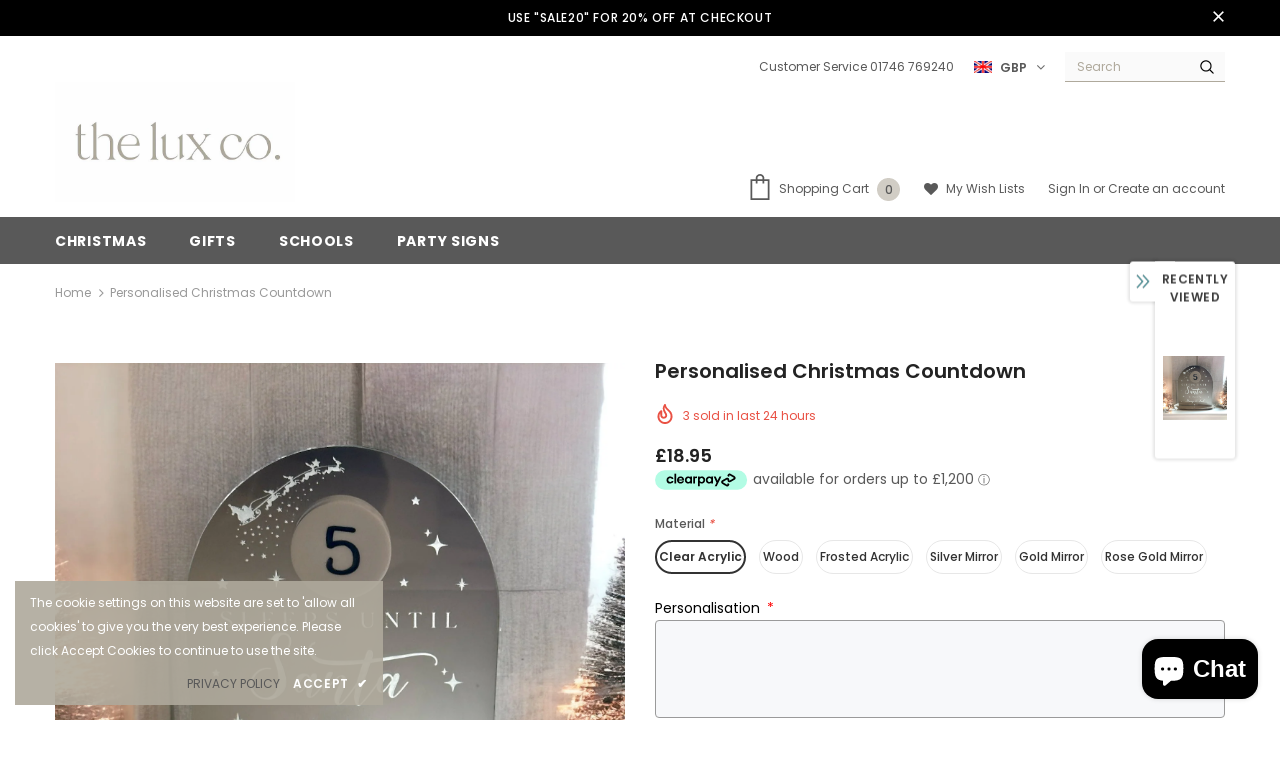

--- FILE ---
content_type: text/html; charset=utf-8
request_url: https://www.theluxco.co.uk/products/childrens-personalised-christmas-countdown-sign-1
body_size: 46926
content:
<!doctype html>
<!--[if lt IE 7]><html class="no-js lt-ie9 lt-ie8 lt-ie7" lang="en"> <![endif]-->
<!--[if IE 7]><html class="no-js lt-ie9 lt-ie8" lang="en"> <![endif]-->
<!--[if IE 8]><html class="no-js lt-ie9" lang="en"> <![endif]-->
<!--[if IE 9 ]><html class="ie9 no-js"> <![endif]-->
<!--[if (gt IE 9)|!(IE)]><!--> <html class="no-js"> <!--<![endif]-->
<head>
  <link rel="stylesheet" href="https://obscure-escarpment-2240.herokuapp.com/stylesheets/bcpo-front.css">
  <script>var bcpo_product={"id":8905081651510,"title":"Personalised Christmas Countdown | Kids Christmas Sign With Custom Ornament","handle":"childrens-personalised-christmas-countdown-sign-1","description":"This personalised Christmas countdown is the perfect festive decoration to keep kids excited while counting down to Christmas. Featuring a custom Christmas ornament where you can add your child's name, this personalised Christmas countdown creates a unique personalised Christmas gift that brings joy and anticipation throughout the holiday season.\n\nMeasuring approximately 148mm x 210mm x 3mm thick, this engraved holiday countdown sign includes a sturdy stand and a black whiteboard marker to easily update the countdown to Christmas every day. Crafted from your choice of wood, acrylic, or mirror acrylic, it combines durability with festive charm. The wooden Christmas sign offers a warm, classic look, while the acrylic countdown board and mirror acrylic ornament provide a sleek, modern touch to your holiday magic decoration collection. Each piece is precision engraved for clear visibility and lasting quality.\n\nKey features of this Christmas countdown sign include:\n- Personalised Christmas countdown: Add names for a special holiday keepsake that children will treasure\n- Versatile material options: Choose from wood, acrylic, or mirror acrylic to suit your home décor style\n- Easy daily use: Comes with a black whiteboard marker to mark each night until Christmas\n- Perfect size: Compact 148mm x 210mm fits perfectly on shelves, desks, or mantels\n- Ready to display: Includes a sturdy stand for effortless placement anywhere in your home or child's room\n- Priority processing: Fast turnaround ensures your personalised countdown arrives well before the holidays\n\nThis engraved holiday countdown has been tested for durability and ease of use, ensuring it withstands daily handling throughout the festive season. It’s an ideal way to build excitement and create lasting memories while counting down to Christmas.\n\nAdditional benefits include:\n- Custom Christmas ornament design enhances holiday magic decoration themes\n- The wooden Christmas sign adds warmth and tradition to your festive décor\n- Acrylic countdown board offers a contemporary finish that complements modern homes\n- Mirror acrylic ornament reflects light beautifully, adding sparkle to your celebrations\n- The included Christmas countdown marker is easy to erase and reuse every year\n\nOrdering is simple: select your preferred material and enter the name(s) required in the personalisation box before checkout. This custom Christmas ornament makes an exceptional personalised Christmas gift that children will cherish year after year and adds a heartfelt touch to any family’s holiday traditions.\n\nCelebrate the season with this charming kids Christmas countdown that combines festive fun with personalisation. Whether you prefer the classic appeal of the wooden Christmas sign or the sleek shine of acrylic options, this personalised Christmas countdown enhances your holiday magic decoration collection while helping create joyful memories during the most wonderful time of year.","published_at":"2023-11-08T10:53:07+00:00","created_at":"2023-11-08T10:52:45+00:00","vendor":"TheLuxCoShop","type":"","tags":["JULY10"],"price":1895,"price_min":1895,"price_max":1895,"available":true,"price_varies":false,"compare_at_price":null,"compare_at_price_min":0,"compare_at_price_max":0,"compare_at_price_varies":false,"variants":[{"id":47421328294198,"title":"Clear Acrylic","option1":"Clear Acrylic","option2":null,"option3":null,"sku":"LUX15144CO","requires_shipping":true,"taxable":true,"featured_image":null,"available":true,"name":"Personalised Christmas Countdown | Kids Christmas Sign With Custom Ornament - Clear Acrylic","public_title":"Clear Acrylic","options":["Clear Acrylic"],"price":1895,"weight":0,"compare_at_price":null,"inventory_management":"shopify","barcode":null,"requires_selling_plan":false,"selling_plan_allocations":[]},{"id":47421328326966,"title":"Wood","option1":"Wood","option2":null,"option3":null,"sku":"LUX15145CO","requires_shipping":true,"taxable":true,"featured_image":null,"available":true,"name":"Personalised Christmas Countdown | Kids Christmas Sign With Custom Ornament - Wood","public_title":"Wood","options":["Wood"],"price":1895,"weight":0,"compare_at_price":null,"inventory_management":"shopify","barcode":null,"requires_selling_plan":false,"selling_plan_allocations":[]},{"id":47421328359734,"title":"Frosted Acrylic","option1":"Frosted Acrylic","option2":null,"option3":null,"sku":"LUX15146CO","requires_shipping":true,"taxable":true,"featured_image":null,"available":true,"name":"Personalised Christmas Countdown | Kids Christmas Sign With Custom Ornament - Frosted Acrylic","public_title":"Frosted Acrylic","options":["Frosted Acrylic"],"price":1895,"weight":0,"compare_at_price":null,"inventory_management":"shopify","barcode":null,"requires_selling_plan":false,"selling_plan_allocations":[]},{"id":47421328392502,"title":"Silver Mirror","option1":"Silver Mirror","option2":null,"option3":null,"sku":"LUX15147CO","requires_shipping":true,"taxable":true,"featured_image":null,"available":true,"name":"Personalised Christmas Countdown | Kids Christmas Sign With Custom Ornament - Silver Mirror","public_title":"Silver Mirror","options":["Silver Mirror"],"price":1895,"weight":0,"compare_at_price":null,"inventory_management":"shopify","barcode":null,"requires_selling_plan":false,"selling_plan_allocations":[]},{"id":47421328425270,"title":"Gold Mirror","option1":"Gold Mirror","option2":null,"option3":null,"sku":"LUX15148CO","requires_shipping":true,"taxable":true,"featured_image":null,"available":true,"name":"Personalised Christmas Countdown | Kids Christmas Sign With Custom Ornament - Gold Mirror","public_title":"Gold Mirror","options":["Gold Mirror"],"price":1895,"weight":0,"compare_at_price":null,"inventory_management":"shopify","barcode":null,"requires_selling_plan":false,"selling_plan_allocations":[]},{"id":47421328458038,"title":"Rose Gold Mirror","option1":"Rose Gold Mirror","option2":null,"option3":null,"sku":"LUX15149CO","requires_shipping":true,"taxable":true,"featured_image":null,"available":true,"name":"Personalised Christmas Countdown | Kids Christmas Sign With Custom Ornament - Rose Gold Mirror","public_title":"Rose Gold Mirror","options":["Rose Gold Mirror"],"price":1895,"weight":0,"compare_at_price":null,"inventory_management":"shopify","barcode":null,"requires_selling_plan":false,"selling_plan_allocations":[]}],"images":["\/\/www.theluxco.co.uk\/cdn\/shop\/files\/67ed40df22dd4fa29c57d4a2.png?v=1753741679","\/\/www.theluxco.co.uk\/cdn\/shop\/files\/67ed40e022dd4fa29c57d4a6.png?v=1753741679","\/\/www.theluxco.co.uk\/cdn\/shop\/files\/67ed40e122dd4fa29c57d502.png?v=1753741679","\/\/www.theluxco.co.uk\/cdn\/shop\/files\/67ed40e222dd4fa29c57d52a.png?v=1753741679","\/\/www.theluxco.co.uk\/cdn\/shop\/files\/67ed40e322dd4fa29c57d546.png?v=1753741679"],"featured_image":"\/\/www.theluxco.co.uk\/cdn\/shop\/files\/67ed40df22dd4fa29c57d4a2.png?v=1753741679","options":["Material"],"media":[{"alt":null,"id":64221936714101,"position":1,"preview_image":{"aspect_ratio":1.0,"height":1585,"width":1585,"src":"\/\/www.theluxco.co.uk\/cdn\/shop\/files\/67ed40df22dd4fa29c57d4a2.png?v=1753741679"},"aspect_ratio":1.0,"height":1585,"media_type":"image","src":"\/\/www.theluxco.co.uk\/cdn\/shop\/files\/67ed40df22dd4fa29c57d4a2.png?v=1753741679","width":1585},{"alt":null,"id":64221936746869,"position":2,"preview_image":{"aspect_ratio":1.0,"height":1626,"width":1626,"src":"\/\/www.theluxco.co.uk\/cdn\/shop\/files\/67ed40e022dd4fa29c57d4a6.png?v=1753741679"},"aspect_ratio":1.0,"height":1626,"media_type":"image","src":"\/\/www.theluxco.co.uk\/cdn\/shop\/files\/67ed40e022dd4fa29c57d4a6.png?v=1753741679","width":1626},{"alt":null,"id":64221936779637,"position":3,"preview_image":{"aspect_ratio":1.0,"height":2048,"width":2048,"src":"\/\/www.theluxco.co.uk\/cdn\/shop\/files\/67ed40e122dd4fa29c57d502.png?v=1753741679"},"aspect_ratio":1.0,"height":2048,"media_type":"image","src":"\/\/www.theluxco.co.uk\/cdn\/shop\/files\/67ed40e122dd4fa29c57d502.png?v=1753741679","width":2048},{"alt":null,"id":64221936812405,"position":4,"preview_image":{"aspect_ratio":1.0,"height":1550,"width":1550,"src":"\/\/www.theluxco.co.uk\/cdn\/shop\/files\/67ed40e222dd4fa29c57d52a.png?v=1753741679"},"aspect_ratio":1.0,"height":1550,"media_type":"image","src":"\/\/www.theluxco.co.uk\/cdn\/shop\/files\/67ed40e222dd4fa29c57d52a.png?v=1753741679","width":1550},{"alt":null,"id":64221936845173,"position":5,"preview_image":{"aspect_ratio":1.0,"height":1080,"width":1080,"src":"\/\/www.theluxco.co.uk\/cdn\/shop\/files\/67ed40e322dd4fa29c57d546.png?v=1753741679"},"aspect_ratio":1.0,"height":1080,"media_type":"image","src":"\/\/www.theluxco.co.uk\/cdn\/shop\/files\/67ed40e322dd4fa29c57d546.png?v=1753741679","width":1080}],"requires_selling_plan":false,"selling_plan_groups":[],"content":"This personalised Christmas countdown is the perfect festive decoration to keep kids excited while counting down to Christmas. Featuring a custom Christmas ornament where you can add your child's name, this personalised Christmas countdown creates a unique personalised Christmas gift that brings joy and anticipation throughout the holiday season.\n\nMeasuring approximately 148mm x 210mm x 3mm thick, this engraved holiday countdown sign includes a sturdy stand and a black whiteboard marker to easily update the countdown to Christmas every day. Crafted from your choice of wood, acrylic, or mirror acrylic, it combines durability with festive charm. The wooden Christmas sign offers a warm, classic look, while the acrylic countdown board and mirror acrylic ornament provide a sleek, modern touch to your holiday magic decoration collection. Each piece is precision engraved for clear visibility and lasting quality.\n\nKey features of this Christmas countdown sign include:\n- Personalised Christmas countdown: Add names for a special holiday keepsake that children will treasure\n- Versatile material options: Choose from wood, acrylic, or mirror acrylic to suit your home décor style\n- Easy daily use: Comes with a black whiteboard marker to mark each night until Christmas\n- Perfect size: Compact 148mm x 210mm fits perfectly on shelves, desks, or mantels\n- Ready to display: Includes a sturdy stand for effortless placement anywhere in your home or child's room\n- Priority processing: Fast turnaround ensures your personalised countdown arrives well before the holidays\n\nThis engraved holiday countdown has been tested for durability and ease of use, ensuring it withstands daily handling throughout the festive season. It’s an ideal way to build excitement and create lasting memories while counting down to Christmas.\n\nAdditional benefits include:\n- Custom Christmas ornament design enhances holiday magic decoration themes\n- The wooden Christmas sign adds warmth and tradition to your festive décor\n- Acrylic countdown board offers a contemporary finish that complements modern homes\n- Mirror acrylic ornament reflects light beautifully, adding sparkle to your celebrations\n- The included Christmas countdown marker is easy to erase and reuse every year\n\nOrdering is simple: select your preferred material and enter the name(s) required in the personalisation box before checkout. This custom Christmas ornament makes an exceptional personalised Christmas gift that children will cherish year after year and adds a heartfelt touch to any family’s holiday traditions.\n\nCelebrate the season with this charming kids Christmas countdown that combines festive fun with personalisation. Whether you prefer the classic appeal of the wooden Christmas sign or the sleek shine of acrylic options, this personalised Christmas countdown enhances your holiday magic decoration collection while helping create joyful memories during the most wonderful time of year."};  var inventory_quantity = [];inventory_quantity.push(999);inventory_quantity.push(999);inventory_quantity.push(999);inventory_quantity.push(998);inventory_quantity.push(998);inventory_quantity.push(999);if(bcpo_product) { for (var i = 0; i < bcpo_product.variants.length; i += 1) { bcpo_product.variants[i].inventory_quantity = inventory_quantity[i]; }}window.bcpo = window.bcpo || {}; bcpo.cart = {"note":null,"attributes":{},"original_total_price":0,"total_price":0,"total_discount":0,"total_weight":0.0,"item_count":0,"items":[],"requires_shipping":false,"currency":"GBP","items_subtotal_price":0,"cart_level_discount_applications":[],"checkout_charge_amount":0}; bcpo.ogFormData = FormData;</script>


  <!-- Basic page needs ================================================== -->
  <meta charset="utf-8">
  <meta http-equiv="X-UA-Compatible" content="IE=edge,chrome=1">
	
  <!-- Title and description ================================================== -->
  <title>
  Personalised Christmas Countdown - TheLuxCoShop Kids Sign
  </title>

  
  <meta name="description" content="Personalised Christmas countdown sign with custom engraved ornament for kids. Add magic to your holiday decoration today">
  

  <!-- Product meta ================================================== -->
  


  <meta property="og:type" content="product">
  <meta property="og:title" content="Personalised Christmas Countdown | Kids Christmas Sign With Custom Ornament">
  
  <meta property="og:image" content="http://www.theluxco.co.uk/cdn/shop/files/67ed40df22dd4fa29c57d4a2_grande.png?v=1753741679">
  <meta property="og:image:secure_url" content="https://www.theluxco.co.uk/cdn/shop/files/67ed40df22dd4fa29c57d4a2_grande.png?v=1753741679">
  
  <meta property="og:image" content="http://www.theluxco.co.uk/cdn/shop/files/67ed40e022dd4fa29c57d4a6_grande.png?v=1753741679">
  <meta property="og:image:secure_url" content="https://www.theluxco.co.uk/cdn/shop/files/67ed40e022dd4fa29c57d4a6_grande.png?v=1753741679">
  
  <meta property="og:image" content="http://www.theluxco.co.uk/cdn/shop/files/67ed40e122dd4fa29c57d502_grande.png?v=1753741679">
  <meta property="og:image:secure_url" content="https://www.theluxco.co.uk/cdn/shop/files/67ed40e122dd4fa29c57d502_grande.png?v=1753741679">
  
  <meta property="og:price:amount" content="18.95">
  <meta property="og:price:currency" content="GBP">


  <meta property="og:description" content="Personalised Christmas countdown sign with custom engraved ornament for kids. Add magic to your holiday decoration today">


  <meta property="og:url" content="https://www.theluxco.co.uk/products/childrens-personalised-christmas-countdown-sign-1">
  <meta property="og:site_name" content="TheLuxCoShop">
  <!-- /snippets/twitter-card.liquid -->





  <meta name="twitter:card" content="product">
  <meta name="twitter:title" content="Personalised Christmas Countdown | Kids Christmas Sign With Custom Ornament">
  <meta name="twitter:description" content="This personalised Christmas countdown is the perfect festive decoration to keep kids excited while counting down to Christmas. Featuring a custom Christmas ornament where you can add your child&#39;s name, this personalised Christmas countdown creates a unique personalised Christmas gift that brings joy and anticipation throughout the holiday season. Measuring approximately 148mm x 210mm x 3mm thick, this engraved holiday countdown sign includes a sturdy stand and a black whiteboard marker to easily update the countdown to Christmas every day. Crafted from your choice of wood, acrylic, or mirror acrylic, it combines durability with festive charm. The wooden Christmas sign offers a warm, classic look, while the acrylic countdown board and mirror acrylic ornament provide a sleek, modern touch to your holiday magic decoration collection. Each piece is precision engraved for clear visibility and lasting quality. Key features of this">
  <meta name="twitter:image" content="https://www.theluxco.co.uk/cdn/shop/files/67ed40df22dd4fa29c57d4a2_medium.png?v=1753741679">
  <meta name="twitter:image:width" content="240">
  <meta name="twitter:image:height" content="240">
  <meta name="twitter:label1" content="Price">
  <meta name="twitter:data1" content="£18.95 GBP">
  
  <meta name="twitter:label2" content="Brand">
  <meta name="twitter:data2" content="TheLuxCoShop">
  



  <!-- Helpers ================================================== -->
  <link rel="canonical" href="https://www.theluxco.co.uk/products/childrens-personalised-christmas-countdown-sign-1">
  <meta name="viewport" content="width=device-width, initial-scale=1, maximum-scale=1, user-scalable=0, minimal-ui">
  
  <!-- Favicon -->
  
  <link rel="shortcut icon" href="//www.theluxco.co.uk/cdn/shop/files/the_lux_co_square_jpeg_32x32.jpg?v=1648218081" type="image/png">
  
 
   <!-- fonts -->
  
<script type="text/javascript">
  WebFontConfig = {
    google: { families: [ 
      
          'Poppins:100,200,300,400,500,600,700,800,900'
	  
      
      	
      		,
      	      
        'Poppins:100,200,300,400,500,600,700,800,900'
	  
    ] }
  };
  
  (function() {
    var wf = document.createElement('script');
    wf.src = ('https:' == document.location.protocol ? 'https' : 'http') +
      '://ajax.googleapis.com/ajax/libs/webfont/1/webfont.js';
    wf.type = 'text/javascript';
    wf.async = 'true';
    var s = document.getElementsByTagName('script')[0];
    s.parentNode.insertBefore(wf, s);
  })(); 
</script>

  
  <!-- Styles -->
  <link href="//www.theluxco.co.uk/cdn/shop/t/3/assets/vendor.min.css?v=100472052405884710241605173786" rel="stylesheet" type="text/css" media="all" />
<link href="//www.theluxco.co.uk/cdn/shop/t/3/assets/theme-styles.scss.css?v=172926221369549992791754661987" rel="stylesheet" type="text/css" media="all" />
<link href="//www.theluxco.co.uk/cdn/shop/t/3/assets/theme-styles-responsive.scss.css?v=56952496757497134531649538517" rel="stylesheet" type="text/css" media="all" />
  
   <!-- Scripts -->
  <script src="//www.theluxco.co.uk/cdn/shop/t/3/assets/jquery.min.js?v=56888366816115934351605173781" type="text/javascript"></script>
<script src="//www.theluxco.co.uk/cdn/shop/t/3/assets/jquery-cookie.min.js?v=72365755745404048181605173779" type="text/javascript"></script>
<script src="//www.theluxco.co.uk/cdn/shop/t/3/assets/lazysizes.min.js?v=84414966064882348651605173782" type="text/javascript"></script>

<script>
  	window.lazySizesConfig = window.lazySizesConfig || {};
    lazySizesConfig.loadMode = 1;
    window.lazySizesConfig.init = false;
    lazySizes.init();
  
    window.ajax_cart = "upsell";
    window.money_format = "£{{amount}}";//"£{{amount}} GBP";
    window.shop_currency = "GBP";
    window.show_multiple_currencies = true;
    window.use_color_swatch = true;
    window.color_swatch_style = "variant";
    window.enable_sidebar_multiple_choice = true;
    window.file_url = "//www.theluxco.co.uk/cdn/shop/files/?v=3547";
    window.asset_url = "";
    window.router = "";
    window.swatch_recently = "color, couleur, màu sắc";
    
    window.inventory_text = {
        in_stock: "In stock",
        many_in_stock: "Many in stock",
        out_of_stock: "Out of stock",
        add_to_cart: "Add to Cart",
        add_all_to_cart: "Add all to Cart",
        sold_out: "Sold Out",
        select_options : "Select options",
        unavailable: "Unavailable",
        no_more_product: "No more product",
        show_options: "Show Variants",
        hide_options: "Hide Variants",
        adding : "Adding",
        thank_you : "Thank You",
        add_more : "Add More",
        cart_feedback : "Added",
        add_wishlist : "Add to Wish List",
        remove_wishlist : "Remove Wish List",
        previous: "Prev",
        next: "Next",
      	pre_order : "Pre Order",
    };
    window.multi_lang = false;
    window.infinity_scroll_feature = true;
    window.newsletter_popup = false;
</script>

  <!-- Header hook for plugins ================================ -->
  <script>window.performance && window.performance.mark && window.performance.mark('shopify.content_for_header.start');</script><meta name="google-site-verification" content="RN_yPSkRooLsTfXIY-zPg__JC3epr1osR9h7xKAaX4c">
<meta id="shopify-digital-wallet" name="shopify-digital-wallet" content="/50265391270/digital_wallets/dialog">
<meta name="shopify-checkout-api-token" content="02ad2a97230c4cd2bf59c57798cb3fc7">
<meta id="in-context-paypal-metadata" data-shop-id="50265391270" data-venmo-supported="false" data-environment="production" data-locale="en_US" data-paypal-v4="true" data-currency="GBP">
<link rel="alternate" type="application/json+oembed" href="https://www.theluxco.co.uk/products/childrens-personalised-christmas-countdown-sign-1.oembed">
<script async="async" src="/checkouts/internal/preloads.js?locale=en-GB"></script>
<link rel="preconnect" href="https://shop.app" crossorigin="anonymous">
<script async="async" src="https://shop.app/checkouts/internal/preloads.js?locale=en-GB&shop_id=50265391270" crossorigin="anonymous"></script>
<script id="apple-pay-shop-capabilities" type="application/json">{"shopId":50265391270,"countryCode":"GB","currencyCode":"GBP","merchantCapabilities":["supports3DS"],"merchantId":"gid:\/\/shopify\/Shop\/50265391270","merchantName":"TheLuxCoShop","requiredBillingContactFields":["postalAddress","email"],"requiredShippingContactFields":["postalAddress","email"],"shippingType":"shipping","supportedNetworks":["visa","maestro","masterCard","amex","discover","elo"],"total":{"type":"pending","label":"TheLuxCoShop","amount":"1.00"},"shopifyPaymentsEnabled":true,"supportsSubscriptions":true}</script>
<script id="shopify-features" type="application/json">{"accessToken":"02ad2a97230c4cd2bf59c57798cb3fc7","betas":["rich-media-storefront-analytics"],"domain":"www.theluxco.co.uk","predictiveSearch":true,"shopId":50265391270,"locale":"en"}</script>
<script>var Shopify = Shopify || {};
Shopify.shop = "theluxcoshop.myshopify.com";
Shopify.locale = "en";
Shopify.currency = {"active":"GBP","rate":"1.0"};
Shopify.country = "GB";
Shopify.theme = {"name":"Ella-3.0.0-sections-ready","id":115094945958,"schema_name":"Ella","schema_version":"3.0.0","theme_store_id":null,"role":"main"};
Shopify.theme.handle = "null";
Shopify.theme.style = {"id":null,"handle":null};
Shopify.cdnHost = "www.theluxco.co.uk/cdn";
Shopify.routes = Shopify.routes || {};
Shopify.routes.root = "/";</script>
<script type="module">!function(o){(o.Shopify=o.Shopify||{}).modules=!0}(window);</script>
<script>!function(o){function n(){var o=[];function n(){o.push(Array.prototype.slice.apply(arguments))}return n.q=o,n}var t=o.Shopify=o.Shopify||{};t.loadFeatures=n(),t.autoloadFeatures=n()}(window);</script>
<script>
  window.ShopifyPay = window.ShopifyPay || {};
  window.ShopifyPay.apiHost = "shop.app\/pay";
  window.ShopifyPay.redirectState = null;
</script>
<script id="shop-js-analytics" type="application/json">{"pageType":"product"}</script>
<script defer="defer" async type="module" src="//www.theluxco.co.uk/cdn/shopifycloud/shop-js/modules/v2/client.init-shop-cart-sync_BT-GjEfc.en.esm.js"></script>
<script defer="defer" async type="module" src="//www.theluxco.co.uk/cdn/shopifycloud/shop-js/modules/v2/chunk.common_D58fp_Oc.esm.js"></script>
<script defer="defer" async type="module" src="//www.theluxco.co.uk/cdn/shopifycloud/shop-js/modules/v2/chunk.modal_xMitdFEc.esm.js"></script>
<script type="module">
  await import("//www.theluxco.co.uk/cdn/shopifycloud/shop-js/modules/v2/client.init-shop-cart-sync_BT-GjEfc.en.esm.js");
await import("//www.theluxco.co.uk/cdn/shopifycloud/shop-js/modules/v2/chunk.common_D58fp_Oc.esm.js");
await import("//www.theluxco.co.uk/cdn/shopifycloud/shop-js/modules/v2/chunk.modal_xMitdFEc.esm.js");

  window.Shopify.SignInWithShop?.initShopCartSync?.({"fedCMEnabled":true,"windoidEnabled":true});

</script>
<script>
  window.Shopify = window.Shopify || {};
  if (!window.Shopify.featureAssets) window.Shopify.featureAssets = {};
  window.Shopify.featureAssets['shop-js'] = {"shop-cart-sync":["modules/v2/client.shop-cart-sync_DZOKe7Ll.en.esm.js","modules/v2/chunk.common_D58fp_Oc.esm.js","modules/v2/chunk.modal_xMitdFEc.esm.js"],"init-fed-cm":["modules/v2/client.init-fed-cm_B6oLuCjv.en.esm.js","modules/v2/chunk.common_D58fp_Oc.esm.js","modules/v2/chunk.modal_xMitdFEc.esm.js"],"shop-cash-offers":["modules/v2/client.shop-cash-offers_D2sdYoxE.en.esm.js","modules/v2/chunk.common_D58fp_Oc.esm.js","modules/v2/chunk.modal_xMitdFEc.esm.js"],"shop-login-button":["modules/v2/client.shop-login-button_QeVjl5Y3.en.esm.js","modules/v2/chunk.common_D58fp_Oc.esm.js","modules/v2/chunk.modal_xMitdFEc.esm.js"],"pay-button":["modules/v2/client.pay-button_DXTOsIq6.en.esm.js","modules/v2/chunk.common_D58fp_Oc.esm.js","modules/v2/chunk.modal_xMitdFEc.esm.js"],"shop-button":["modules/v2/client.shop-button_DQZHx9pm.en.esm.js","modules/v2/chunk.common_D58fp_Oc.esm.js","modules/v2/chunk.modal_xMitdFEc.esm.js"],"avatar":["modules/v2/client.avatar_BTnouDA3.en.esm.js"],"init-windoid":["modules/v2/client.init-windoid_CR1B-cfM.en.esm.js","modules/v2/chunk.common_D58fp_Oc.esm.js","modules/v2/chunk.modal_xMitdFEc.esm.js"],"init-shop-for-new-customer-accounts":["modules/v2/client.init-shop-for-new-customer-accounts_C_vY_xzh.en.esm.js","modules/v2/client.shop-login-button_QeVjl5Y3.en.esm.js","modules/v2/chunk.common_D58fp_Oc.esm.js","modules/v2/chunk.modal_xMitdFEc.esm.js"],"init-shop-email-lookup-coordinator":["modules/v2/client.init-shop-email-lookup-coordinator_BI7n9ZSv.en.esm.js","modules/v2/chunk.common_D58fp_Oc.esm.js","modules/v2/chunk.modal_xMitdFEc.esm.js"],"init-shop-cart-sync":["modules/v2/client.init-shop-cart-sync_BT-GjEfc.en.esm.js","modules/v2/chunk.common_D58fp_Oc.esm.js","modules/v2/chunk.modal_xMitdFEc.esm.js"],"shop-toast-manager":["modules/v2/client.shop-toast-manager_DiYdP3xc.en.esm.js","modules/v2/chunk.common_D58fp_Oc.esm.js","modules/v2/chunk.modal_xMitdFEc.esm.js"],"init-customer-accounts":["modules/v2/client.init-customer-accounts_D9ZNqS-Q.en.esm.js","modules/v2/client.shop-login-button_QeVjl5Y3.en.esm.js","modules/v2/chunk.common_D58fp_Oc.esm.js","modules/v2/chunk.modal_xMitdFEc.esm.js"],"init-customer-accounts-sign-up":["modules/v2/client.init-customer-accounts-sign-up_iGw4briv.en.esm.js","modules/v2/client.shop-login-button_QeVjl5Y3.en.esm.js","modules/v2/chunk.common_D58fp_Oc.esm.js","modules/v2/chunk.modal_xMitdFEc.esm.js"],"shop-follow-button":["modules/v2/client.shop-follow-button_CqMgW2wH.en.esm.js","modules/v2/chunk.common_D58fp_Oc.esm.js","modules/v2/chunk.modal_xMitdFEc.esm.js"],"checkout-modal":["modules/v2/client.checkout-modal_xHeaAweL.en.esm.js","modules/v2/chunk.common_D58fp_Oc.esm.js","modules/v2/chunk.modal_xMitdFEc.esm.js"],"shop-login":["modules/v2/client.shop-login_D91U-Q7h.en.esm.js","modules/v2/chunk.common_D58fp_Oc.esm.js","modules/v2/chunk.modal_xMitdFEc.esm.js"],"lead-capture":["modules/v2/client.lead-capture_BJmE1dJe.en.esm.js","modules/v2/chunk.common_D58fp_Oc.esm.js","modules/v2/chunk.modal_xMitdFEc.esm.js"],"payment-terms":["modules/v2/client.payment-terms_Ci9AEqFq.en.esm.js","modules/v2/chunk.common_D58fp_Oc.esm.js","modules/v2/chunk.modal_xMitdFEc.esm.js"]};
</script>
<script>(function() {
  var isLoaded = false;
  function asyncLoad() {
    if (isLoaded) return;
    isLoaded = true;
    var urls = ["https:\/\/chimpstatic.com\/mcjs-connected\/js\/users\/2e001c1a82f77c6e1a7552116\/9138c5a3b5186464cd6383ceb.js?shop=theluxcoshop.myshopify.com","https:\/\/cdn.shopify.com\/s\/files\/1\/0502\/6539\/1270\/t\/3\/assets\/globo.options.init.js?v=1613654767\u0026shop=theluxcoshop.myshopify.com"];
    for (var i = 0; i < urls.length; i++) {
      var s = document.createElement('script');
      s.type = 'text/javascript';
      s.async = true;
      s.src = urls[i];
      var x = document.getElementsByTagName('script')[0];
      x.parentNode.insertBefore(s, x);
    }
  };
  if(window.attachEvent) {
    window.attachEvent('onload', asyncLoad);
  } else {
    window.addEventListener('load', asyncLoad, false);
  }
})();</script>
<script id="__st">var __st={"a":50265391270,"offset":0,"reqid":"a6040eae-2315-44d7-ac3e-ee59fbadfc9f-1769259382","pageurl":"www.theluxco.co.uk\/products\/childrens-personalised-christmas-countdown-sign-1","u":"7fdde01a4aa4","p":"product","rtyp":"product","rid":8905081651510};</script>
<script>window.ShopifyPaypalV4VisibilityTracking = true;</script>
<script id="captcha-bootstrap">!function(){'use strict';const t='contact',e='account',n='new_comment',o=[[t,t],['blogs',n],['comments',n],[t,'customer']],c=[[e,'customer_login'],[e,'guest_login'],[e,'recover_customer_password'],[e,'create_customer']],r=t=>t.map((([t,e])=>`form[action*='/${t}']:not([data-nocaptcha='true']) input[name='form_type'][value='${e}']`)).join(','),a=t=>()=>t?[...document.querySelectorAll(t)].map((t=>t.form)):[];function s(){const t=[...o],e=r(t);return a(e)}const i='password',u='form_key',d=['recaptcha-v3-token','g-recaptcha-response','h-captcha-response',i],f=()=>{try{return window.sessionStorage}catch{return}},m='__shopify_v',_=t=>t.elements[u];function p(t,e,n=!1){try{const o=window.sessionStorage,c=JSON.parse(o.getItem(e)),{data:r}=function(t){const{data:e,action:n}=t;return t[m]||n?{data:e,action:n}:{data:t,action:n}}(c);for(const[e,n]of Object.entries(r))t.elements[e]&&(t.elements[e].value=n);n&&o.removeItem(e)}catch(o){console.error('form repopulation failed',{error:o})}}const l='form_type',E='cptcha';function T(t){t.dataset[E]=!0}const w=window,h=w.document,L='Shopify',v='ce_forms',y='captcha';let A=!1;((t,e)=>{const n=(g='f06e6c50-85a8-45c8-87d0-21a2b65856fe',I='https://cdn.shopify.com/shopifycloud/storefront-forms-hcaptcha/ce_storefront_forms_captcha_hcaptcha.v1.5.2.iife.js',D={infoText:'Protected by hCaptcha',privacyText:'Privacy',termsText:'Terms'},(t,e,n)=>{const o=w[L][v],c=o.bindForm;if(c)return c(t,g,e,D).then(n);var r;o.q.push([[t,g,e,D],n]),r=I,A||(h.body.append(Object.assign(h.createElement('script'),{id:'captcha-provider',async:!0,src:r})),A=!0)});var g,I,D;w[L]=w[L]||{},w[L][v]=w[L][v]||{},w[L][v].q=[],w[L][y]=w[L][y]||{},w[L][y].protect=function(t,e){n(t,void 0,e),T(t)},Object.freeze(w[L][y]),function(t,e,n,w,h,L){const[v,y,A,g]=function(t,e,n){const i=e?o:[],u=t?c:[],d=[...i,...u],f=r(d),m=r(i),_=r(d.filter((([t,e])=>n.includes(e))));return[a(f),a(m),a(_),s()]}(w,h,L),I=t=>{const e=t.target;return e instanceof HTMLFormElement?e:e&&e.form},D=t=>v().includes(t);t.addEventListener('submit',(t=>{const e=I(t);if(!e)return;const n=D(e)&&!e.dataset.hcaptchaBound&&!e.dataset.recaptchaBound,o=_(e),c=g().includes(e)&&(!o||!o.value);(n||c)&&t.preventDefault(),c&&!n&&(function(t){try{if(!f())return;!function(t){const e=f();if(!e)return;const n=_(t);if(!n)return;const o=n.value;o&&e.removeItem(o)}(t);const e=Array.from(Array(32),(()=>Math.random().toString(36)[2])).join('');!function(t,e){_(t)||t.append(Object.assign(document.createElement('input'),{type:'hidden',name:u})),t.elements[u].value=e}(t,e),function(t,e){const n=f();if(!n)return;const o=[...t.querySelectorAll(`input[type='${i}']`)].map((({name:t})=>t)),c=[...d,...o],r={};for(const[a,s]of new FormData(t).entries())c.includes(a)||(r[a]=s);n.setItem(e,JSON.stringify({[m]:1,action:t.action,data:r}))}(t,e)}catch(e){console.error('failed to persist form',e)}}(e),e.submit())}));const S=(t,e)=>{t&&!t.dataset[E]&&(n(t,e.some((e=>e===t))),T(t))};for(const o of['focusin','change'])t.addEventListener(o,(t=>{const e=I(t);D(e)&&S(e,y())}));const B=e.get('form_key'),M=e.get(l),P=B&&M;t.addEventListener('DOMContentLoaded',(()=>{const t=y();if(P)for(const e of t)e.elements[l].value===M&&p(e,B);[...new Set([...A(),...v().filter((t=>'true'===t.dataset.shopifyCaptcha))])].forEach((e=>S(e,t)))}))}(h,new URLSearchParams(w.location.search),n,t,e,['guest_login'])})(!0,!1)}();</script>
<script integrity="sha256-4kQ18oKyAcykRKYeNunJcIwy7WH5gtpwJnB7kiuLZ1E=" data-source-attribution="shopify.loadfeatures" defer="defer" src="//www.theluxco.co.uk/cdn/shopifycloud/storefront/assets/storefront/load_feature-a0a9edcb.js" crossorigin="anonymous"></script>
<script crossorigin="anonymous" defer="defer" src="//www.theluxco.co.uk/cdn/shopifycloud/storefront/assets/shopify_pay/storefront-65b4c6d7.js?v=20250812"></script>
<script data-source-attribution="shopify.dynamic_checkout.dynamic.init">var Shopify=Shopify||{};Shopify.PaymentButton=Shopify.PaymentButton||{isStorefrontPortableWallets:!0,init:function(){window.Shopify.PaymentButton.init=function(){};var t=document.createElement("script");t.src="https://www.theluxco.co.uk/cdn/shopifycloud/portable-wallets/latest/portable-wallets.en.js",t.type="module",document.head.appendChild(t)}};
</script>
<script data-source-attribution="shopify.dynamic_checkout.buyer_consent">
  function portableWalletsHideBuyerConsent(e){var t=document.getElementById("shopify-buyer-consent"),n=document.getElementById("shopify-subscription-policy-button");t&&n&&(t.classList.add("hidden"),t.setAttribute("aria-hidden","true"),n.removeEventListener("click",e))}function portableWalletsShowBuyerConsent(e){var t=document.getElementById("shopify-buyer-consent"),n=document.getElementById("shopify-subscription-policy-button");t&&n&&(t.classList.remove("hidden"),t.removeAttribute("aria-hidden"),n.addEventListener("click",e))}window.Shopify?.PaymentButton&&(window.Shopify.PaymentButton.hideBuyerConsent=portableWalletsHideBuyerConsent,window.Shopify.PaymentButton.showBuyerConsent=portableWalletsShowBuyerConsent);
</script>
<script data-source-attribution="shopify.dynamic_checkout.cart.bootstrap">document.addEventListener("DOMContentLoaded",(function(){function t(){return document.querySelector("shopify-accelerated-checkout-cart, shopify-accelerated-checkout")}if(t())Shopify.PaymentButton.init();else{new MutationObserver((function(e,n){t()&&(Shopify.PaymentButton.init(),n.disconnect())})).observe(document.body,{childList:!0,subtree:!0})}}));
</script>
<link id="shopify-accelerated-checkout-styles" rel="stylesheet" media="screen" href="https://www.theluxco.co.uk/cdn/shopifycloud/portable-wallets/latest/accelerated-checkout-backwards-compat.css" crossorigin="anonymous">
<style id="shopify-accelerated-checkout-cart">
        #shopify-buyer-consent {
  margin-top: 1em;
  display: inline-block;
  width: 100%;
}

#shopify-buyer-consent.hidden {
  display: none;
}

#shopify-subscription-policy-button {
  background: none;
  border: none;
  padding: 0;
  text-decoration: underline;
  font-size: inherit;
  cursor: pointer;
}

#shopify-subscription-policy-button::before {
  box-shadow: none;
}

      </style>

<script>window.performance && window.performance.mark && window.performance.mark('shopify.content_for_header.end');</script>

  <!--[if lt IE 9]>
  <script src="//html5shiv.googlecode.com/svn/trunk/html5.js" type="text/javascript"></script>
  <![endif]-->

  
  
  

  <script>

    Shopify.productOptionsMap = {};
    Shopify.quickViewOptionsMap = {};

    Shopify.updateOptionsInSelector = function(selectorIndex, wrapperSlt) {
        Shopify.optionsMap = wrapperSlt === '.product' ? Shopify.productOptionsMap : Shopify.quickViewOptionsMap;

        switch (selectorIndex) {
            case 0:
                var key = 'root';
                var selector = $(wrapperSlt + ' .single-option-selector:eq(0)');
                break;
            case 1:
                var key = $(wrapperSlt + ' .single-option-selector:eq(0)').val();
                var selector = $(wrapperSlt + ' .single-option-selector:eq(1)');
                break;
            case 2:
                var key = $(wrapperSlt + ' .single-option-selector:eq(0)').val();
                key += ' / ' + $(wrapperSlt + ' .single-option-selector:eq(1)').val();
                var selector = $(wrapperSlt + ' .single-option-selector:eq(2)');
        }

        var initialValue = selector.val();

        selector.empty();

        var availableOptions = Shopify.optionsMap[key];

        if (availableOptions && availableOptions.length) {
            for (var i = 0; i < availableOptions.length; i++) {
                var option = availableOptions[i];

                var newOption = $('<option></option>').val(option).html(option);

                selector.append(newOption);
            }

            $(wrapperSlt + ' .swatch[data-option-index="' + selectorIndex + '"] .swatch-element').each(function() {
                if ($.inArray($(this).attr('data-value'), availableOptions) !== -1) {
                    $(this).removeClass('soldout').find(':radio').removeAttr('disabled', 'disabled').removeAttr('checked');
                }
                else {
                    $(this).addClass('soldout').find(':radio').removeAttr('checked').attr('disabled', 'disabled');
                }
            });

            if ($.inArray(initialValue, availableOptions) !== -1) {
                selector.val(initialValue);
            }

            selector.trigger('change');
        };
    };

    Shopify.linkOptionSelectors = function(product, wrapperSlt) {
        // Building our mapping object.
        Shopify.optionsMap = wrapperSlt === '.product' ? Shopify.productOptionsMap : Shopify.quickViewOptionsMap;

        for (var i = 0; i < product.variants.length; i++) {
            var variant = product.variants[i];

            if (variant.available) {
                // Gathering values for the 1st drop-down.
                Shopify.optionsMap['root'] = Shopify.optionsMap['root'] || [];

                Shopify.optionsMap['root'].push(variant.option1);
                Shopify.optionsMap['root'] = Shopify.uniq(Shopify.optionsMap['root']);

                // Gathering values for the 2nd drop-down.
                if (product.options.length > 1) {
                var key = variant.option1;
                    Shopify.optionsMap[key] = Shopify.optionsMap[key] || [];
                    Shopify.optionsMap[key].push(variant.option2);
                    Shopify.optionsMap[key] = Shopify.uniq(Shopify.optionsMap[key]);
                }

                // Gathering values for the 3rd drop-down.
                if (product.options.length === 3) {
                    var key = variant.option1 + ' / ' + variant.option2;
                    Shopify.optionsMap[key] = Shopify.optionsMap[key] || [];
                    Shopify.optionsMap[key].push(variant.option3);
                    Shopify.optionsMap[key] = Shopify.uniq(Shopify.optionsMap[key]);
                }
            }
        };

        // Update options right away.
        Shopify.updateOptionsInSelector(0, wrapperSlt);

        if (product.options.length > 1) Shopify.updateOptionsInSelector(1, wrapperSlt);
        if (product.options.length === 3) Shopify.updateOptionsInSelector(2, wrapperSlt);

        // When there is an update in the first dropdown.
        $(wrapperSlt + " .single-option-selector:eq(0)").change(function() {
            Shopify.updateOptionsInSelector(1, wrapperSlt);
            if (product.options.length === 3) Shopify.updateOptionsInSelector(2, wrapperSlt);
            return true;
        });

        // When there is an update in the second dropdown.
        $(wrapperSlt + " .single-option-selector:eq(1)").change(function() {
            if (product.options.length === 3) Shopify.updateOptionsInSelector(2, wrapperSlt);
            return true;
        });
    };
</script>

  <script src="https://shopoe.net/app.js"></script>
<script>
setTimeout(function(){
    var customVariantId = '37822047027366';
    $.ajax({
        type: 'GET',
        url: '/cart.js',
        dataType: 'json',
        success: function (data) {
            var allCount = 0;
            var customCount = 0;

            var items = data['items'];
            for (i = 0; i < items.length; i++) {
                var itemQuantity = items[i]['quantity'];
                allCount += itemQuantity;
                if (items[i]['variant_id'] == customVariantId) {
                    customCount += itemQuantity;
                }
            }

            if (customCount > 0) {
                var realCount = allCount - customCount;
                $('#CartCount > span').html(realCount);
                $('.total_count_ajax').html(realCount);
                $('.desk_count').html(realCount);
                $('.cart-count').html(realCount);
                $('.header__cart-count-bubble span').html(realCount);
                $('.site-header__cart #CartCount').html(realCount);
                $('.cart-count-js').html(realCount);
                $('#CartToggleItemCount').html(realCount);
                $('.tt-cart .tt-badge-cart').html(realCount);
                $('.mini-cart-wrap .item-count').html(realCount);
            }
        }
    });
}, 1500);

setTimeout(function(){
    $('.grid__item, .featured-collections__item, .grid-item, .card.critical-clear').each(function(){
        var aTag = $(this).find('a');
        if (aTag && aTag.attr('href')) {
            if (aTag.attr('href').search('__customized-items') > -1) {
                $(this).fadeOut(0);
            }
        }
    });
}, 150);
</script>
<script src="https://cdn.shopify.com/extensions/e8878072-2f6b-4e89-8082-94b04320908d/inbox-1254/assets/inbox-chat-loader.js" type="text/javascript" defer="defer"></script>
<link href="https://monorail-edge.shopifysvc.com" rel="dns-prefetch">
<script>(function(){if ("sendBeacon" in navigator && "performance" in window) {try {var session_token_from_headers = performance.getEntriesByType('navigation')[0].serverTiming.find(x => x.name == '_s').description;} catch {var session_token_from_headers = undefined;}var session_cookie_matches = document.cookie.match(/_shopify_s=([^;]*)/);var session_token_from_cookie = session_cookie_matches && session_cookie_matches.length === 2 ? session_cookie_matches[1] : "";var session_token = session_token_from_headers || session_token_from_cookie || "";function handle_abandonment_event(e) {var entries = performance.getEntries().filter(function(entry) {return /monorail-edge.shopifysvc.com/.test(entry.name);});if (!window.abandonment_tracked && entries.length === 0) {window.abandonment_tracked = true;var currentMs = Date.now();var navigation_start = performance.timing.navigationStart;var payload = {shop_id: 50265391270,url: window.location.href,navigation_start,duration: currentMs - navigation_start,session_token,page_type: "product"};window.navigator.sendBeacon("https://monorail-edge.shopifysvc.com/v1/produce", JSON.stringify({schema_id: "online_store_buyer_site_abandonment/1.1",payload: payload,metadata: {event_created_at_ms: currentMs,event_sent_at_ms: currentMs}}));}}window.addEventListener('pagehide', handle_abandonment_event);}}());</script>
<script id="web-pixels-manager-setup">(function e(e,d,r,n,o){if(void 0===o&&(o={}),!Boolean(null===(a=null===(i=window.Shopify)||void 0===i?void 0:i.analytics)||void 0===a?void 0:a.replayQueue)){var i,a;window.Shopify=window.Shopify||{};var t=window.Shopify;t.analytics=t.analytics||{};var s=t.analytics;s.replayQueue=[],s.publish=function(e,d,r){return s.replayQueue.push([e,d,r]),!0};try{self.performance.mark("wpm:start")}catch(e){}var l=function(){var e={modern:/Edge?\/(1{2}[4-9]|1[2-9]\d|[2-9]\d{2}|\d{4,})\.\d+(\.\d+|)|Firefox\/(1{2}[4-9]|1[2-9]\d|[2-9]\d{2}|\d{4,})\.\d+(\.\d+|)|Chrom(ium|e)\/(9{2}|\d{3,})\.\d+(\.\d+|)|(Maci|X1{2}).+ Version\/(15\.\d+|(1[6-9]|[2-9]\d|\d{3,})\.\d+)([,.]\d+|)( \(\w+\)|)( Mobile\/\w+|) Safari\/|Chrome.+OPR\/(9{2}|\d{3,})\.\d+\.\d+|(CPU[ +]OS|iPhone[ +]OS|CPU[ +]iPhone|CPU IPhone OS|CPU iPad OS)[ +]+(15[._]\d+|(1[6-9]|[2-9]\d|\d{3,})[._]\d+)([._]\d+|)|Android:?[ /-](13[3-9]|1[4-9]\d|[2-9]\d{2}|\d{4,})(\.\d+|)(\.\d+|)|Android.+Firefox\/(13[5-9]|1[4-9]\d|[2-9]\d{2}|\d{4,})\.\d+(\.\d+|)|Android.+Chrom(ium|e)\/(13[3-9]|1[4-9]\d|[2-9]\d{2}|\d{4,})\.\d+(\.\d+|)|SamsungBrowser\/([2-9]\d|\d{3,})\.\d+/,legacy:/Edge?\/(1[6-9]|[2-9]\d|\d{3,})\.\d+(\.\d+|)|Firefox\/(5[4-9]|[6-9]\d|\d{3,})\.\d+(\.\d+|)|Chrom(ium|e)\/(5[1-9]|[6-9]\d|\d{3,})\.\d+(\.\d+|)([\d.]+$|.*Safari\/(?![\d.]+ Edge\/[\d.]+$))|(Maci|X1{2}).+ Version\/(10\.\d+|(1[1-9]|[2-9]\d|\d{3,})\.\d+)([,.]\d+|)( \(\w+\)|)( Mobile\/\w+|) Safari\/|Chrome.+OPR\/(3[89]|[4-9]\d|\d{3,})\.\d+\.\d+|(CPU[ +]OS|iPhone[ +]OS|CPU[ +]iPhone|CPU IPhone OS|CPU iPad OS)[ +]+(10[._]\d+|(1[1-9]|[2-9]\d|\d{3,})[._]\d+)([._]\d+|)|Android:?[ /-](13[3-9]|1[4-9]\d|[2-9]\d{2}|\d{4,})(\.\d+|)(\.\d+|)|Mobile Safari.+OPR\/([89]\d|\d{3,})\.\d+\.\d+|Android.+Firefox\/(13[5-9]|1[4-9]\d|[2-9]\d{2}|\d{4,})\.\d+(\.\d+|)|Android.+Chrom(ium|e)\/(13[3-9]|1[4-9]\d|[2-9]\d{2}|\d{4,})\.\d+(\.\d+|)|Android.+(UC? ?Browser|UCWEB|U3)[ /]?(15\.([5-9]|\d{2,})|(1[6-9]|[2-9]\d|\d{3,})\.\d+)\.\d+|SamsungBrowser\/(5\.\d+|([6-9]|\d{2,})\.\d+)|Android.+MQ{2}Browser\/(14(\.(9|\d{2,})|)|(1[5-9]|[2-9]\d|\d{3,})(\.\d+|))(\.\d+|)|K[Aa][Ii]OS\/(3\.\d+|([4-9]|\d{2,})\.\d+)(\.\d+|)/},d=e.modern,r=e.legacy,n=navigator.userAgent;return n.match(d)?"modern":n.match(r)?"legacy":"unknown"}(),u="modern"===l?"modern":"legacy",c=(null!=n?n:{modern:"",legacy:""})[u],f=function(e){return[e.baseUrl,"/wpm","/b",e.hashVersion,"modern"===e.buildTarget?"m":"l",".js"].join("")}({baseUrl:d,hashVersion:r,buildTarget:u}),m=function(e){var d=e.version,r=e.bundleTarget,n=e.surface,o=e.pageUrl,i=e.monorailEndpoint;return{emit:function(e){var a=e.status,t=e.errorMsg,s=(new Date).getTime(),l=JSON.stringify({metadata:{event_sent_at_ms:s},events:[{schema_id:"web_pixels_manager_load/3.1",payload:{version:d,bundle_target:r,page_url:o,status:a,surface:n,error_msg:t},metadata:{event_created_at_ms:s}}]});if(!i)return console&&console.warn&&console.warn("[Web Pixels Manager] No Monorail endpoint provided, skipping logging."),!1;try{return self.navigator.sendBeacon.bind(self.navigator)(i,l)}catch(e){}var u=new XMLHttpRequest;try{return u.open("POST",i,!0),u.setRequestHeader("Content-Type","text/plain"),u.send(l),!0}catch(e){return console&&console.warn&&console.warn("[Web Pixels Manager] Got an unhandled error while logging to Monorail."),!1}}}}({version:r,bundleTarget:l,surface:e.surface,pageUrl:self.location.href,monorailEndpoint:e.monorailEndpoint});try{o.browserTarget=l,function(e){var d=e.src,r=e.async,n=void 0===r||r,o=e.onload,i=e.onerror,a=e.sri,t=e.scriptDataAttributes,s=void 0===t?{}:t,l=document.createElement("script"),u=document.querySelector("head"),c=document.querySelector("body");if(l.async=n,l.src=d,a&&(l.integrity=a,l.crossOrigin="anonymous"),s)for(var f in s)if(Object.prototype.hasOwnProperty.call(s,f))try{l.dataset[f]=s[f]}catch(e){}if(o&&l.addEventListener("load",o),i&&l.addEventListener("error",i),u)u.appendChild(l);else{if(!c)throw new Error("Did not find a head or body element to append the script");c.appendChild(l)}}({src:f,async:!0,onload:function(){if(!function(){var e,d;return Boolean(null===(d=null===(e=window.Shopify)||void 0===e?void 0:e.analytics)||void 0===d?void 0:d.initialized)}()){var d=window.webPixelsManager.init(e)||void 0;if(d){var r=window.Shopify.analytics;r.replayQueue.forEach((function(e){var r=e[0],n=e[1],o=e[2];d.publishCustomEvent(r,n,o)})),r.replayQueue=[],r.publish=d.publishCustomEvent,r.visitor=d.visitor,r.initialized=!0}}},onerror:function(){return m.emit({status:"failed",errorMsg:"".concat(f," has failed to load")})},sri:function(e){var d=/^sha384-[A-Za-z0-9+/=]+$/;return"string"==typeof e&&d.test(e)}(c)?c:"",scriptDataAttributes:o}),m.emit({status:"loading"})}catch(e){m.emit({status:"failed",errorMsg:(null==e?void 0:e.message)||"Unknown error"})}}})({shopId: 50265391270,storefrontBaseUrl: "https://www.theluxco.co.uk",extensionsBaseUrl: "https://extensions.shopifycdn.com/cdn/shopifycloud/web-pixels-manager",monorailEndpoint: "https://monorail-edge.shopifysvc.com/unstable/produce_batch",surface: "storefront-renderer",enabledBetaFlags: ["2dca8a86"],webPixelsConfigList: [{"id":"720863605","configuration":"{\"pixelCode\":\"CL9TN23C77U0ATEASUO0\"}","eventPayloadVersion":"v1","runtimeContext":"STRICT","scriptVersion":"22e92c2ad45662f435e4801458fb78cc","type":"APP","apiClientId":4383523,"privacyPurposes":["ANALYTICS","MARKETING","SALE_OF_DATA"],"dataSharingAdjustments":{"protectedCustomerApprovalScopes":["read_customer_address","read_customer_email","read_customer_name","read_customer_personal_data","read_customer_phone"]}},{"id":"530841910","configuration":"{\"config\":\"{\\\"pixel_id\\\":\\\"AW-10807223094\\\",\\\"target_country\\\":\\\"GB\\\",\\\"gtag_events\\\":[{\\\"type\\\":\\\"search\\\",\\\"action_label\\\":\\\"AW-10807223094\\\/kd0OCOPBnoMDELbGpKEo\\\"},{\\\"type\\\":\\\"begin_checkout\\\",\\\"action_label\\\":\\\"AW-10807223094\\\/_xaSCODBnoMDELbGpKEo\\\"},{\\\"type\\\":\\\"view_item\\\",\\\"action_label\\\":[\\\"AW-10807223094\\\/BshcCKbAnoMDELbGpKEo\\\",\\\"MC-ZXREQ8J7WD\\\"]},{\\\"type\\\":\\\"purchase\\\",\\\"action_label\\\":[\\\"AW-10807223094\\\/qiIlCKPAnoMDELbGpKEo\\\",\\\"MC-ZXREQ8J7WD\\\"]},{\\\"type\\\":\\\"page_view\\\",\\\"action_label\\\":[\\\"AW-10807223094\\\/okj8CKDAnoMDELbGpKEo\\\",\\\"MC-ZXREQ8J7WD\\\"]},{\\\"type\\\":\\\"add_payment_info\\\",\\\"action_label\\\":\\\"AW-10807223094\\\/CfiICObBnoMDELbGpKEo\\\"},{\\\"type\\\":\\\"add_to_cart\\\",\\\"action_label\\\":\\\"AW-10807223094\\\/NKGXCKnAnoMDELbGpKEo\\\"}],\\\"enable_monitoring_mode\\\":false}\"}","eventPayloadVersion":"v1","runtimeContext":"OPEN","scriptVersion":"b2a88bafab3e21179ed38636efcd8a93","type":"APP","apiClientId":1780363,"privacyPurposes":[],"dataSharingAdjustments":{"protectedCustomerApprovalScopes":["read_customer_address","read_customer_email","read_customer_name","read_customer_personal_data","read_customer_phone"]}},{"id":"316703030","configuration":"{\"pixel_id\":\"120430206595978\",\"pixel_type\":\"facebook_pixel\",\"metaapp_system_user_token\":\"-\"}","eventPayloadVersion":"v1","runtimeContext":"OPEN","scriptVersion":"ca16bc87fe92b6042fbaa3acc2fbdaa6","type":"APP","apiClientId":2329312,"privacyPurposes":["ANALYTICS","MARKETING","SALE_OF_DATA"],"dataSharingAdjustments":{"protectedCustomerApprovalScopes":["read_customer_address","read_customer_email","read_customer_name","read_customer_personal_data","read_customer_phone"]}},{"id":"shopify-app-pixel","configuration":"{}","eventPayloadVersion":"v1","runtimeContext":"STRICT","scriptVersion":"0450","apiClientId":"shopify-pixel","type":"APP","privacyPurposes":["ANALYTICS","MARKETING"]},{"id":"shopify-custom-pixel","eventPayloadVersion":"v1","runtimeContext":"LAX","scriptVersion":"0450","apiClientId":"shopify-pixel","type":"CUSTOM","privacyPurposes":["ANALYTICS","MARKETING"]}],isMerchantRequest: false,initData: {"shop":{"name":"TheLuxCoShop","paymentSettings":{"currencyCode":"GBP"},"myshopifyDomain":"theluxcoshop.myshopify.com","countryCode":"GB","storefrontUrl":"https:\/\/www.theluxco.co.uk"},"customer":null,"cart":null,"checkout":null,"productVariants":[{"price":{"amount":18.95,"currencyCode":"GBP"},"product":{"title":"Personalised Christmas Countdown | Kids Christmas Sign With Custom Ornament","vendor":"TheLuxCoShop","id":"8905081651510","untranslatedTitle":"Personalised Christmas Countdown | Kids Christmas Sign With Custom Ornament","url":"\/products\/childrens-personalised-christmas-countdown-sign-1","type":""},"id":"47421328294198","image":{"src":"\/\/www.theluxco.co.uk\/cdn\/shop\/files\/67ed40df22dd4fa29c57d4a2.png?v=1753741679"},"sku":"LUX15144CO","title":"Clear Acrylic","untranslatedTitle":"Clear Acrylic"},{"price":{"amount":18.95,"currencyCode":"GBP"},"product":{"title":"Personalised Christmas Countdown | Kids Christmas Sign With Custom Ornament","vendor":"TheLuxCoShop","id":"8905081651510","untranslatedTitle":"Personalised Christmas Countdown | Kids Christmas Sign With Custom Ornament","url":"\/products\/childrens-personalised-christmas-countdown-sign-1","type":""},"id":"47421328326966","image":{"src":"\/\/www.theluxco.co.uk\/cdn\/shop\/files\/67ed40df22dd4fa29c57d4a2.png?v=1753741679"},"sku":"LUX15145CO","title":"Wood","untranslatedTitle":"Wood"},{"price":{"amount":18.95,"currencyCode":"GBP"},"product":{"title":"Personalised Christmas Countdown | Kids Christmas Sign With Custom Ornament","vendor":"TheLuxCoShop","id":"8905081651510","untranslatedTitle":"Personalised Christmas Countdown | Kids Christmas Sign With Custom Ornament","url":"\/products\/childrens-personalised-christmas-countdown-sign-1","type":""},"id":"47421328359734","image":{"src":"\/\/www.theluxco.co.uk\/cdn\/shop\/files\/67ed40df22dd4fa29c57d4a2.png?v=1753741679"},"sku":"LUX15146CO","title":"Frosted Acrylic","untranslatedTitle":"Frosted Acrylic"},{"price":{"amount":18.95,"currencyCode":"GBP"},"product":{"title":"Personalised Christmas Countdown | Kids Christmas Sign With Custom Ornament","vendor":"TheLuxCoShop","id":"8905081651510","untranslatedTitle":"Personalised Christmas Countdown | Kids Christmas Sign With Custom Ornament","url":"\/products\/childrens-personalised-christmas-countdown-sign-1","type":""},"id":"47421328392502","image":{"src":"\/\/www.theluxco.co.uk\/cdn\/shop\/files\/67ed40df22dd4fa29c57d4a2.png?v=1753741679"},"sku":"LUX15147CO","title":"Silver Mirror","untranslatedTitle":"Silver Mirror"},{"price":{"amount":18.95,"currencyCode":"GBP"},"product":{"title":"Personalised Christmas Countdown | Kids Christmas Sign With Custom Ornament","vendor":"TheLuxCoShop","id":"8905081651510","untranslatedTitle":"Personalised Christmas Countdown | Kids Christmas Sign With Custom Ornament","url":"\/products\/childrens-personalised-christmas-countdown-sign-1","type":""},"id":"47421328425270","image":{"src":"\/\/www.theluxco.co.uk\/cdn\/shop\/files\/67ed40df22dd4fa29c57d4a2.png?v=1753741679"},"sku":"LUX15148CO","title":"Gold Mirror","untranslatedTitle":"Gold Mirror"},{"price":{"amount":18.95,"currencyCode":"GBP"},"product":{"title":"Personalised Christmas Countdown | Kids Christmas Sign With Custom Ornament","vendor":"TheLuxCoShop","id":"8905081651510","untranslatedTitle":"Personalised Christmas Countdown | Kids Christmas Sign With Custom Ornament","url":"\/products\/childrens-personalised-christmas-countdown-sign-1","type":""},"id":"47421328458038","image":{"src":"\/\/www.theluxco.co.uk\/cdn\/shop\/files\/67ed40df22dd4fa29c57d4a2.png?v=1753741679"},"sku":"LUX15149CO","title":"Rose Gold Mirror","untranslatedTitle":"Rose Gold Mirror"}],"purchasingCompany":null},},"https://www.theluxco.co.uk/cdn","fcfee988w5aeb613cpc8e4bc33m6693e112",{"modern":"","legacy":""},{"shopId":"50265391270","storefrontBaseUrl":"https:\/\/www.theluxco.co.uk","extensionBaseUrl":"https:\/\/extensions.shopifycdn.com\/cdn\/shopifycloud\/web-pixels-manager","surface":"storefront-renderer","enabledBetaFlags":"[\"2dca8a86\"]","isMerchantRequest":"false","hashVersion":"fcfee988w5aeb613cpc8e4bc33m6693e112","publish":"custom","events":"[[\"page_viewed\",{}],[\"product_viewed\",{\"productVariant\":{\"price\":{\"amount\":18.95,\"currencyCode\":\"GBP\"},\"product\":{\"title\":\"Personalised Christmas Countdown | Kids Christmas Sign With Custom Ornament\",\"vendor\":\"TheLuxCoShop\",\"id\":\"8905081651510\",\"untranslatedTitle\":\"Personalised Christmas Countdown | Kids Christmas Sign With Custom Ornament\",\"url\":\"\/products\/childrens-personalised-christmas-countdown-sign-1\",\"type\":\"\"},\"id\":\"47421328294198\",\"image\":{\"src\":\"\/\/www.theluxco.co.uk\/cdn\/shop\/files\/67ed40df22dd4fa29c57d4a2.png?v=1753741679\"},\"sku\":\"LUX15144CO\",\"title\":\"Clear Acrylic\",\"untranslatedTitle\":\"Clear Acrylic\"}}]]"});</script><script>
  window.ShopifyAnalytics = window.ShopifyAnalytics || {};
  window.ShopifyAnalytics.meta = window.ShopifyAnalytics.meta || {};
  window.ShopifyAnalytics.meta.currency = 'GBP';
  var meta = {"product":{"id":8905081651510,"gid":"gid:\/\/shopify\/Product\/8905081651510","vendor":"TheLuxCoShop","type":"","handle":"childrens-personalised-christmas-countdown-sign-1","variants":[{"id":47421328294198,"price":1895,"name":"Personalised Christmas Countdown | Kids Christmas Sign With Custom Ornament - Clear Acrylic","public_title":"Clear Acrylic","sku":"LUX15144CO"},{"id":47421328326966,"price":1895,"name":"Personalised Christmas Countdown | Kids Christmas Sign With Custom Ornament - Wood","public_title":"Wood","sku":"LUX15145CO"},{"id":47421328359734,"price":1895,"name":"Personalised Christmas Countdown | Kids Christmas Sign With Custom Ornament - Frosted Acrylic","public_title":"Frosted Acrylic","sku":"LUX15146CO"},{"id":47421328392502,"price":1895,"name":"Personalised Christmas Countdown | Kids Christmas Sign With Custom Ornament - Silver Mirror","public_title":"Silver Mirror","sku":"LUX15147CO"},{"id":47421328425270,"price":1895,"name":"Personalised Christmas Countdown | Kids Christmas Sign With Custom Ornament - Gold Mirror","public_title":"Gold Mirror","sku":"LUX15148CO"},{"id":47421328458038,"price":1895,"name":"Personalised Christmas Countdown | Kids Christmas Sign With Custom Ornament - Rose Gold Mirror","public_title":"Rose Gold Mirror","sku":"LUX15149CO"}],"remote":false},"page":{"pageType":"product","resourceType":"product","resourceId":8905081651510,"requestId":"a6040eae-2315-44d7-ac3e-ee59fbadfc9f-1769259382"}};
  for (var attr in meta) {
    window.ShopifyAnalytics.meta[attr] = meta[attr];
  }
</script>
<script class="analytics">
  (function () {
    var customDocumentWrite = function(content) {
      var jquery = null;

      if (window.jQuery) {
        jquery = window.jQuery;
      } else if (window.Checkout && window.Checkout.$) {
        jquery = window.Checkout.$;
      }

      if (jquery) {
        jquery('body').append(content);
      }
    };

    var hasLoggedConversion = function(token) {
      if (token) {
        return document.cookie.indexOf('loggedConversion=' + token) !== -1;
      }
      return false;
    }

    var setCookieIfConversion = function(token) {
      if (token) {
        var twoMonthsFromNow = new Date(Date.now());
        twoMonthsFromNow.setMonth(twoMonthsFromNow.getMonth() + 2);

        document.cookie = 'loggedConversion=' + token + '; expires=' + twoMonthsFromNow;
      }
    }

    var trekkie = window.ShopifyAnalytics.lib = window.trekkie = window.trekkie || [];
    if (trekkie.integrations) {
      return;
    }
    trekkie.methods = [
      'identify',
      'page',
      'ready',
      'track',
      'trackForm',
      'trackLink'
    ];
    trekkie.factory = function(method) {
      return function() {
        var args = Array.prototype.slice.call(arguments);
        args.unshift(method);
        trekkie.push(args);
        return trekkie;
      };
    };
    for (var i = 0; i < trekkie.methods.length; i++) {
      var key = trekkie.methods[i];
      trekkie[key] = trekkie.factory(key);
    }
    trekkie.load = function(config) {
      trekkie.config = config || {};
      trekkie.config.initialDocumentCookie = document.cookie;
      var first = document.getElementsByTagName('script')[0];
      var script = document.createElement('script');
      script.type = 'text/javascript';
      script.onerror = function(e) {
        var scriptFallback = document.createElement('script');
        scriptFallback.type = 'text/javascript';
        scriptFallback.onerror = function(error) {
                var Monorail = {
      produce: function produce(monorailDomain, schemaId, payload) {
        var currentMs = new Date().getTime();
        var event = {
          schema_id: schemaId,
          payload: payload,
          metadata: {
            event_created_at_ms: currentMs,
            event_sent_at_ms: currentMs
          }
        };
        return Monorail.sendRequest("https://" + monorailDomain + "/v1/produce", JSON.stringify(event));
      },
      sendRequest: function sendRequest(endpointUrl, payload) {
        // Try the sendBeacon API
        if (window && window.navigator && typeof window.navigator.sendBeacon === 'function' && typeof window.Blob === 'function' && !Monorail.isIos12()) {
          var blobData = new window.Blob([payload], {
            type: 'text/plain'
          });

          if (window.navigator.sendBeacon(endpointUrl, blobData)) {
            return true;
          } // sendBeacon was not successful

        } // XHR beacon

        var xhr = new XMLHttpRequest();

        try {
          xhr.open('POST', endpointUrl);
          xhr.setRequestHeader('Content-Type', 'text/plain');
          xhr.send(payload);
        } catch (e) {
          console.log(e);
        }

        return false;
      },
      isIos12: function isIos12() {
        return window.navigator.userAgent.lastIndexOf('iPhone; CPU iPhone OS 12_') !== -1 || window.navigator.userAgent.lastIndexOf('iPad; CPU OS 12_') !== -1;
      }
    };
    Monorail.produce('monorail-edge.shopifysvc.com',
      'trekkie_storefront_load_errors/1.1',
      {shop_id: 50265391270,
      theme_id: 115094945958,
      app_name: "storefront",
      context_url: window.location.href,
      source_url: "//www.theluxco.co.uk/cdn/s/trekkie.storefront.8d95595f799fbf7e1d32231b9a28fd43b70c67d3.min.js"});

        };
        scriptFallback.async = true;
        scriptFallback.src = '//www.theluxco.co.uk/cdn/s/trekkie.storefront.8d95595f799fbf7e1d32231b9a28fd43b70c67d3.min.js';
        first.parentNode.insertBefore(scriptFallback, first);
      };
      script.async = true;
      script.src = '//www.theluxco.co.uk/cdn/s/trekkie.storefront.8d95595f799fbf7e1d32231b9a28fd43b70c67d3.min.js';
      first.parentNode.insertBefore(script, first);
    };
    trekkie.load(
      {"Trekkie":{"appName":"storefront","development":false,"defaultAttributes":{"shopId":50265391270,"isMerchantRequest":null,"themeId":115094945958,"themeCityHash":"5772917646465373572","contentLanguage":"en","currency":"GBP","eventMetadataId":"95b55a4e-3cc9-43b7-9bf1-9536b1183dc8"},"isServerSideCookieWritingEnabled":true,"monorailRegion":"shop_domain","enabledBetaFlags":["65f19447"]},"Session Attribution":{},"S2S":{"facebookCapiEnabled":true,"source":"trekkie-storefront-renderer","apiClientId":580111}}
    );

    var loaded = false;
    trekkie.ready(function() {
      if (loaded) return;
      loaded = true;

      window.ShopifyAnalytics.lib = window.trekkie;

      var originalDocumentWrite = document.write;
      document.write = customDocumentWrite;
      try { window.ShopifyAnalytics.merchantGoogleAnalytics.call(this); } catch(error) {};
      document.write = originalDocumentWrite;

      window.ShopifyAnalytics.lib.page(null,{"pageType":"product","resourceType":"product","resourceId":8905081651510,"requestId":"a6040eae-2315-44d7-ac3e-ee59fbadfc9f-1769259382","shopifyEmitted":true});

      var match = window.location.pathname.match(/checkouts\/(.+)\/(thank_you|post_purchase)/)
      var token = match? match[1]: undefined;
      if (!hasLoggedConversion(token)) {
        setCookieIfConversion(token);
        window.ShopifyAnalytics.lib.track("Viewed Product",{"currency":"GBP","variantId":47421328294198,"productId":8905081651510,"productGid":"gid:\/\/shopify\/Product\/8905081651510","name":"Personalised Christmas Countdown | Kids Christmas Sign With Custom Ornament - Clear Acrylic","price":"18.95","sku":"LUX15144CO","brand":"TheLuxCoShop","variant":"Clear Acrylic","category":"","nonInteraction":true,"remote":false},undefined,undefined,{"shopifyEmitted":true});
      window.ShopifyAnalytics.lib.track("monorail:\/\/trekkie_storefront_viewed_product\/1.1",{"currency":"GBP","variantId":47421328294198,"productId":8905081651510,"productGid":"gid:\/\/shopify\/Product\/8905081651510","name":"Personalised Christmas Countdown | Kids Christmas Sign With Custom Ornament - Clear Acrylic","price":"18.95","sku":"LUX15144CO","brand":"TheLuxCoShop","variant":"Clear Acrylic","category":"","nonInteraction":true,"remote":false,"referer":"https:\/\/www.theluxco.co.uk\/products\/childrens-personalised-christmas-countdown-sign-1"});
      }
    });


        var eventsListenerScript = document.createElement('script');
        eventsListenerScript.async = true;
        eventsListenerScript.src = "//www.theluxco.co.uk/cdn/shopifycloud/storefront/assets/shop_events_listener-3da45d37.js";
        document.getElementsByTagName('head')[0].appendChild(eventsListenerScript);

})();</script>
<script
  defer
  src="https://www.theluxco.co.uk/cdn/shopifycloud/perf-kit/shopify-perf-kit-3.0.4.min.js"
  data-application="storefront-renderer"
  data-shop-id="50265391270"
  data-render-region="gcp-us-east1"
  data-page-type="product"
  data-theme-instance-id="115094945958"
  data-theme-name="Ella"
  data-theme-version="3.0.0"
  data-monorail-region="shop_domain"
  data-resource-timing-sampling-rate="10"
  data-shs="true"
  data-shs-beacon="true"
  data-shs-export-with-fetch="true"
  data-shs-logs-sample-rate="1"
  data-shs-beacon-endpoint="https://www.theluxco.co.uk/api/collect"
></script>
</head>

    

    

<body data-url-lang="/cart" id="personalised-christmas-countdown-theluxcoshop-kids-sign" class="  template-product">
  	
    
<div class="wrapper-header wrapper_header_default">
    <div id="shopify-section-header" class="shopify-section"><style>
  /*  Header Top  */
  
  
  
  /*  Search  */
  
  
  
  
  /*  Header Bottom  */
  
  
  
  
  
  
  
  /*  Cart  */
  
  
  
  
  .header-default .header-panel-bt a.logo-title {
    color: #000000;
  }
  .header-top {
  	background-color: #000000;
    color: #ffffff;
  }
  
  .header-top a {
  	color: #ffffff;
  }
  
  .header-top .top-message p a:hover {
  	border-bottom-color: #ffffff;
  }
  
  .header-top .close:hover {
  	color: #ffffff;
  }
  
  .cart-icon .cartCount {
    background-color: #d1cdc5;
    color: #595959;
  }
  
  .logo-img {
  	display: block;
  }
  
  .header-mb .logo-img img,
  .logo-fixed .logo-img img {
    max-height: 26px;
  }
  
  .header-pc .logo-img img {
  	max-height: 120px;
  }

    .header-default .search-form .search-bar {
        background-color: #fafafa;
        border-bottom: 1px solid #afa99c;
    }

    .header-default .search-form .input-group-field {
        color: #afa99c;
    }

    .header-default .search-form .search-bar ::-webkit-input-placeholder {
        color: #afa99c;
    }

    .header-default .search-form .search-bar ::-moz-placeholder {
        color: #afa99c;
    }

    .header-default .search-form .search-bar :-ms-input-placeholder {
        color: #afa99c;
    }

    .header-default .search-form .search-bar :-moz-placeholder {
        color: #afa99c;
    }

    @media (max-width:767px) {
        .search-open .wrapper-header .header-search__form {
            background-color: #fafafa; 
        }
    }
  
  @media (min-width:1200px) {
    .header-default .header-bottom {
      background-color: #ffffff;
      color: #595959;
    }
    
    .header-default .lang-currency-groups .dropdown-label {
      color: #595959;
    }
    
    .lang-currency-groups .btn-group .dropdown-item {
      color: #595959;
    }
    
    .lang-currency-groups .btn-group .dropdown-item:hover,
    .lang-currency-groups .btn-group .dropdown-item:focus:
    .lang-currency-groups .btn-group .dropdown-item:active,
    .lang-currency-groups .btn-group .dropdown-item.active {
      color: #595959;
    }
    
    .lang-currency-groups .dropdown-menu {
      background-color: #ffffff;
    }
    
    .header-default .header-panel-bt,
    .header-default .header-panel-bt a {
      color: #595959;
    }
    
    .header-default .header-panel-bt .text-hover:before {
      background-color: #595959;
    }
    
    .header-default .free-shipping-text,
    .header-default .header-panel-bt .fa,
    .header-default .header-panel-bt svg {
      color: #595959;
    }        
  }
</style>

<header class="site-header header-default" role="banner">
    
    <div class="header-top">
        <div class="container">
            <div class="top-message">
                <p>
                
<span>
  use "sale20" for 20% off at checkout
</span>

                </p>
                <a href="#" title="close" class="close" data-close-header-top>
                <svg aria-hidden="true" data-prefix="fal" data-icon="times" role="img" xmlns="http://www.w3.org/2000/svg" viewBox="0 0 320 512" class="svg-inline--fa fa-times fa-w-10 fa-2x"><path fill="currentColor" d="M193.94 256L296.5 153.44l21.15-21.15c3.12-3.12 3.12-8.19 0-11.31l-22.63-22.63c-3.12-3.12-8.19-3.12-11.31 0L160 222.06 36.29 98.34c-3.12-3.12-8.19-3.12-11.31 0L2.34 120.97c-3.12 3.12-3.12 8.19 0 11.31L126.06 256 2.34 379.71c-3.12 3.12-3.12 8.19 0 11.31l22.63 22.63c3.12 3.12 8.19 3.12 11.31 0L160 289.94 262.56 392.5l21.15 21.15c3.12 3.12 8.19 3.12 11.31 0l22.63-22.63c3.12-3.12 3.12-8.19 0-11.31L193.94 256z" class=""></path></svg>
                </a>
            </div>    
        </div>
    </div>
    
  
    <a href="#" class="icon-nav close-menu-mb" title="Menu Mobile Icon" data-menu-mb-toogle>
        <span class="icon-line"></span>
    </a>

  <div class="header-bottom" data-sticky-mb>
    <div class="container">
      <div class="wrapper-header-bt">
        
        <div class="header-mb">          
    <div class="header-mb-left header-mb-items">
        <div class="hamburger-icon svg-mb">
            <a href="#" class="icon-nav" title="Menu Mobile Icon" data-menu-mb-toogle>
                <span class="icon-line"></span>
            </a>
        </div>

      	
        <div class="search-mb svg-mb">
            <a href="#" title="Search Icon" class="icon-search" data-search-mobile-toggle>
                <svg data-icon="search" viewBox="0 0 512 512" width="100%" height="100%">
    <path d="M495,466.2L377.2,348.4c29.2-35.6,46.8-81.2,46.8-130.9C424,103.5,331.5,11,217.5,11C103.4,11,11,103.5,11,217.5   S103.4,424,217.5,424c49.7,0,95.2-17.5,130.8-46.7L466.1,495c8,8,20.9,8,28.9,0C503,487.1,503,474.1,495,466.2z M217.5,382.9   C126.2,382.9,52,308.7,52,217.5S126.2,52,217.5,52C308.7,52,383,126.3,383,217.5S308.7,382.9,217.5,382.9z"></path>
</svg>
            </a>

            <a href="javascript:void(0)" title="close" class="close close-search">
                <svg aria-hidden="true" data-prefix="fal" data-icon="times" role="img" xmlns="http://www.w3.org/2000/svg" viewBox="0 0 320 512" class="svg-inline--fa fa-times fa-w-10 fa-2x"><path fill="currentColor" d="M193.94 256L296.5 153.44l21.15-21.15c3.12-3.12 3.12-8.19 0-11.31l-22.63-22.63c-3.12-3.12-8.19-3.12-11.31 0L160 222.06 36.29 98.34c-3.12-3.12-8.19-3.12-11.31 0L2.34 120.97c-3.12 3.12-3.12 8.19 0 11.31L126.06 256 2.34 379.71c-3.12 3.12-3.12 8.19 0 11.31l22.63 22.63c3.12 3.12 8.19 3.12 11.31 0L160 289.94 262.56 392.5l21.15 21.15c3.12 3.12 8.19 3.12 11.31 0l22.63-22.63c3.12-3.12 3.12-8.19 0-11.31L193.94 256z" class=""></path></svg>
            </a>
        
            <div class="search-form" data-ajax-search>
    <div class="header-search">
        <div class="header-search__form">
            <a href="javascript:void(0)" title="close" class="close close-search">
                <svg aria-hidden="true" data-prefix="fal" data-icon="times" role="img" xmlns="http://www.w3.org/2000/svg" viewBox="0 0 320 512" class="svg-inline--fa fa-times fa-w-10 fa-2x"><path fill="currentColor" d="M193.94 256L296.5 153.44l21.15-21.15c3.12-3.12 3.12-8.19 0-11.31l-22.63-22.63c-3.12-3.12-8.19-3.12-11.31 0L160 222.06 36.29 98.34c-3.12-3.12-8.19-3.12-11.31 0L2.34 120.97c-3.12 3.12-3.12 8.19 0 11.31L126.06 256 2.34 379.71c-3.12 3.12-3.12 8.19 0 11.31l22.63 22.63c3.12 3.12 8.19 3.12 11.31 0L160 289.94 262.56 392.5l21.15 21.15c3.12 3.12 8.19 3.12 11.31 0l22.63-22.63c3.12-3.12 3.12-8.19 0-11.31L193.94 256z" class=""></path></svg>
            </a>

            <form action="/search" method="get" class="search-bar" role="search">
                <input type="hidden" name="type" value="product">

                <input type="search" name="q" 
                     
                    placeholder="Search" 
                    class="input-group-field header-search__input" aria-label="Search Site" autocomplete="off">
        
                <button type="submit" class="btn icon-search">
                    <svg data-icon="search" viewBox="0 0 512 512" width="100%" height="100%">
    <path d="M495,466.2L377.2,348.4c29.2-35.6,46.8-81.2,46.8-130.9C424,103.5,331.5,11,217.5,11C103.4,11,11,103.5,11,217.5   S103.4,424,217.5,424c49.7,0,95.2-17.5,130.8-46.7L466.1,495c8,8,20.9,8,28.9,0C503,487.1,503,474.1,495,466.2z M217.5,382.9   C126.2,382.9,52,308.7,52,217.5S126.2,52,217.5,52C308.7,52,383,126.3,383,217.5S308.7,382.9,217.5,382.9z"></path>
</svg>
                </button>
            </form>       
        </div>

        <div class="quickSearchResultsWrap" style="display: none;">
            <div class="custom-scrollbar">
                <div class="container">
                    
                    <div class="header-block header-search__trending">
                        <div class="box-title">
                            
<span>
  trending
</span>

                        </div>

                        <ul class="list-item">
                            
                            
                            

                            <li class="item">
                                <a href="/search?q=mothers-day*&amp;type=product" title="" class="highlight">
                                    <i class="fa fa-search" aria-hidden="true"></i>
                                    
<span>
  Mothers Day
</span>

                                </a>
                            </li>
                            

                            

                            

                            <li class="item">
                                <a href="/search?q=blanks*&amp;type=product" title="" class="highlight">
                                    <i class="fa fa-search" aria-hidden="true"></i>
                                    
<span>
  Blanks
</span>

                                </a>
                            </li>
                            

                            

                            
                            <li class="item">
                                <a href="/search?q=for-him*&amp;type=product" title="" class="highlight">
                                    <i class="fa fa-search" aria-hidden="true"></i>
                                    
<span>
  For Him
</span>

                                </a>
                            </li>
                            

                            

                            
                            <li class="item">
                                <a href="/search?q=for-her*&amp;type=product" title="" class="highlight">
                                    <i class="fa fa-search" aria-hidden="true"></i>
                                    
<span>
  For Her
</span>

                                </a>
                            </li>
                            

                            

                            
                            <li class="item">
                                <a href="/search?q=personalised*&amp;type=product" title="" class="highlight">
                                    <i class="fa fa-search" aria-hidden="true"></i>
                                    
<span>
  Personalised
</span>

                                </a>
                            </li>
                            

                            

                            
                            <li class="item">
                                <a href="/search?q=mum*&amp;type=product" title="" class="highlight">
                                    <i class="fa fa-search" aria-hidden="true"></i>
                                    
<span>
  Mum
</span>

                                </a>
                            </li>
                            
                        </ul>
                    </div>
                    

                    
                    <div class="header-block header-search__product">
                        <div class="box-title">
                            
<span>
  Popular Products
</span>

                        </div>

                        <div class="search__products">
                            <div class="products-grid row">
                                
                                <div class="grid-item col-6 col-sm-4">
                                    





<!-- new product -->




<div class="inner product-item" data-product-id="product-7394299084966">
  <div class="inner-top">
  	<div class="product-top">
      <div class="product-image image-swap">
        <a href="/products/mens-personalised-pizza-board" class="product-grid-image" data-collections-related="/collections/?view=related">
          <img alt="Personalised Pizza Board - Bamboo Pizza Serving Platter | Custom Engraved Gift"
               class="images-one lazyload"
               data-srcset="//www.theluxco.co.uk/cdn/shop/files/67ed3f2c22dd4fa29c573f93_large.png?v=1753742143"
               data-widths="[180, 360, 540, 720, 900, 1080, 1296, 1512, 1728, 2048]"
               data-aspectratio="1.0"
               data-sizes="auto">

          <span class="images-two">
            <img alt="Personalised Pizza Board - Bamboo Pizza Serving Platter | Custom Engraved Gift"
                 class="lazyload"
                 data-srcset="//www.theluxco.co.uk/cdn/shop/files/67ed3f2d22dd4fa29c573f9b_large.png?v=1753742143"
                 data-widths="[180, 360, 540, 720, 900, 1080, 1296, 1512, 1728, 2048]"
                 data-aspectratio="1.0"
                 data-sizes="auto">

          </span>	
          
        </a>
      </div>

      
    </div>
    
    <div class="product-bottom">
      
      
      <a class="product-title" href="/products/mens-personalised-pizza-board">
        
<span>
  Personalised Pizza Board - Bamboo Pizza Serving Platter 
</span>

      </a>
      
      
      <span class="shopify-product-reviews-badge" data-id="7394299084966"></span>
      
            
      <div class="price-box">
        
        <div class="price-regular">
          <span>£27.00</span>
        </div>
        
      </div>
      
      
    </div>
    
    
  </div>
</div>
                                </div>
                                
                                <div class="grid-item col-6 col-sm-4">
                                    





<!-- new product -->




<div class="inner product-item" data-product-id="product-5912166596774">
  <div class="inner-top">
  	<div class="product-top">
      <div class="product-image image-swap">
        <a href="/products/personalised-dads-bbq-chopping-board" class="product-grid-image" data-collections-related="/collections/?view=related">
          <img alt="Dad&#39;s Personalised Gift Ideas"
               class="images-one lazyload"
               data-srcset="//www.theluxco.co.uk/cdn/shop/files/PhotoRoom_20230819_224942_large.jpg?v=1753742647"
               data-widths="[180, 360, 540, 720, 900, 1080, 1296, 1512, 1728, 2048]"
               data-aspectratio="1.0"
               data-sizes="auto">

          <span class="images-two">
            <img alt="Personalised Engraved Chopping Board"
                 class="lazyload"
                 data-srcset="//www.theluxco.co.uk/cdn/shop/products/il_fullxfull.2338807602_enw7_large.jpg?v=1753742647"
                 data-widths="[180, 360, 540, 720, 900, 1080, 1296, 1512, 1728, 2048]"
                 data-aspectratio="1.0"
                 data-sizes="auto">

          </span>	
          
        </a>
      </div>

      
    </div>
    
    <div class="product-bottom">
      
      
      <a class="product-title" href="/products/personalised-dads-bbq-chopping-board">
        
<span>
  Personalised BBQ Chopping Board - Bamboo Engraved Cutting Board 
</span>

      </a>
      
      
      <span class="shopify-product-reviews-badge" data-id="5912166596774"></span>
      
            
      <div class="price-box">
        
        <div class="price-regular">
          <span><em>from </em>£13.20</span>
        </div>
        
      </div>
      
      
    </div>
    
    
  </div>
</div>
                                </div>
                                
                                <div class="grid-item col-6 col-sm-4">
                                    





<!-- new product -->




<div class="inner product-item" data-product-id="product-5912166662310">
  <div class="inner-top">
  	<div class="product-top">
      <div class="product-image image-swap">
        <a href="/products/personalised-mens-chopping-board-small-paddle" class="product-grid-image" data-collections-related="/collections/?view=related">
          <img alt="Personalised Engraved Cheeseboards"
               class="images-one lazyload"
               data-srcset="//www.theluxco.co.uk/cdn/shop/products/il_fullxfull.2386442177_s6mn_large.jpg?v=1753742646"
               data-widths="[180, 360, 540, 720, 900, 1080, 1296, 1512, 1728, 2048]"
               data-aspectratio="1.0"
               data-sizes="auto">

          <span class="images-two">
            <img alt=" Dad&#39;s Personalised BBQ Present Gift Idea"
                 class="lazyload"
                 data-srcset="//www.theluxco.co.uk/cdn/shop/products/il_fullxfull.2386524987_77mi_large.jpg?v=1753742646"
                 data-widths="[180, 360, 540, 720, 900, 1080, 1296, 1512, 1728, 2048]"
                 data-aspectratio="1.0"
                 data-sizes="auto">

          </span>	
          
        </a>
      </div>

      
    </div>
    
    <div class="product-bottom">
      
      
      <a class="product-title" href="/products/personalised-mens-chopping-board-small-paddle">
        
<span>
  Personalised Chopping Board - Small Bamboo Paddle 
</span>

      </a>
      
      
      <span class="shopify-product-reviews-badge" data-id="5912166662310"></span>
      
            
      <div class="price-box">
        
        <div class="price-regular">
          <span><em>from </em>£13.20</span>
        </div>
        
      </div>
      
      
    </div>
    
    
  </div>
</div>
                                </div>
                                
                            </div>                    
                        </div>
                    </div>
                    
                    
                    <div class="header-search__results-wrapper"></div>          
                </div>
            </div>
        </div>
    </div>
  
     

    <script id="search-results-template" type="text/template7">
        
        {{#if is_loading}}
        <div class="header-search__results">
            <div class="header-search__spinner-container">
                <div class="loading-modal modal"><div></div><div></div><div></div><div></div></div>
            </div>
        </div>

        {{else}}

        {{#if is_show}}
        <div class="header-search__results header-block">
            
            {{#if has_results}}
            <div class="box-title">
                Product Results
            </div>

            <div class="search__products">
                <div class="products-grid row">
                    {{#each results}}

                    <div class="grid-item col-6 col-sm-4">
                        <div class="inner product-item">
                            <div class="inner-top">
                                <div class="product-top">
                                    <div class="product-image">
                                        <a href="{{url}}" class="product-grid-image">
                                            <img src="{{image}}" alt="{{image_alt}}">                                               
                                        </a>
                                    </div>
                                </div>

                                <div class="product-bottom">
                                    <div class="product-vendor">
                                        {{vendor}}
                                    </div>

                                    <a class="product-title" href="{{url}}">
                                        {{title}}
                                    </a>

                                    <div class="price-box">
                                        {{#if on_sale}}
                                        <div class="price-sale">
                                            <span class="old-price">{{ compare_at_price }}</span>
                                            <span class="special-price">
                                                {{ price }}
                                            </span>
                                        </div>
                                        {{else}}
                                        <div class="price-regular">
                                            <span>{{ price }}</span>
                                        </div>
                                        {{/if}}
                                    </div>
                                </div>
                            </div>
                        </div>
                    </div>

                    {{/each}}
                </div>              
            </div>
            
            <div class="text-center">            
                <a href="{{results_url}}" class="text-results header-search__see-more" data-results-count="{{results_count}}">
                    {{results_label}} ({{results_count}})
                </a>
            </div>
            {{else}}

            <p class="header-search__no-results text-results">{{ results_label }}</p>
            {{/if}}
            
        </div>
        {{/if}}
        {{/if}}
    
    </script>
</div>
        </div>  
      	
    </div>

  <div class="header-mb-middle header-mb-items">
    <div class="header-logo">
      
      <a class="logo-img" href="/" title="Logo">
        <img data-src="//www.theluxco.co.uk/cdn/shop/files/lux_co_rectangle-03.jpg?v=1648219160"
             src="//www.theluxco.co.uk/cdn/shop/files/lux_co_rectangle-03.jpg?v=1648219160"
             alt="TheLuxCoShop" itemprop="logo" class="lazyautosizes lazyloade" data-sizes="auto">
      </a>
      
    </div>
  </div>

  <div class="header-mb-right header-mb-items">
    
    <div class="acc-mb svg-mb">
      <a href="#" title="User Icon" class="icon-user" data-user-mobile-toggle>
        <svg xmlns="http://www.w3.org/2000/svg" xmlns:xlink="http://www.w3.org/1999/xlink" id="lnr-user" viewBox="0 0 1024 1024" width="100%" height="100%"><title>user</title><path class="path1" d="M486.4 563.2c-155.275 0-281.6-126.325-281.6-281.6s126.325-281.6 281.6-281.6 281.6 126.325 281.6 281.6-126.325 281.6-281.6 281.6zM486.4 51.2c-127.043 0-230.4 103.357-230.4 230.4s103.357 230.4 230.4 230.4c127.042 0 230.4-103.357 230.4-230.4s-103.358-230.4-230.4-230.4z"/><path class="path2" d="M896 1024h-819.2c-42.347 0-76.8-34.451-76.8-76.8 0-3.485 0.712-86.285 62.72-168.96 36.094-48.126 85.514-86.36 146.883-113.634 74.957-33.314 168.085-50.206 276.797-50.206 108.71 0 201.838 16.893 276.797 50.206 61.37 27.275 110.789 65.507 146.883 113.634 62.008 82.675 62.72 165.475 62.72 168.96 0 42.349-34.451 76.8-76.8 76.8zM486.4 665.6c-178.52 0-310.267 48.789-381 141.093-53.011 69.174-54.195 139.904-54.2 140.61 0 14.013 11.485 25.498 25.6 25.498h819.2c14.115 0 25.6-11.485 25.6-25.6-0.006-0.603-1.189-71.333-54.198-140.507-70.734-92.304-202.483-141.093-381.002-141.093z"/></svg>
      </a>
    </div>
    
    <div class="cart-icon svg-mb">
      <a href="#" title="Cart Icon" data-cart-toggle>       
        
<svg version="1.1" xmlns="http://www.w3.org/2000/svg" viewBox="0 0 30 30" xmlns:xlink="http://www.w3.org/1999/xlink" enable-background="new 0 0 30 30">
  <g>
    <g>
      <path d="M20,6V5c0-2.761-2.239-5-5-5s-5,2.239-5,5v1H4v24h22V6H20z M12,5c0-1.657,1.343-3,3-3s3,1.343,3,3v1h-6V5z M24,28H6V8h4v3    h2V8h6v3h2V8h4V28z"></path>
    </g>
  </g>
</svg>


        <span class="cartCount" data-cart-count>
          0
        </span>
      </a>
    </div>
  </div>          
</div>
        
        <div class="header-pc">
          <div class="header-panel-top">
            
            <div class="cus-ser-text">
              
<span>
  Customer Service 01746 769240
</span>

            </div>
            
            
            
            <div class="lang-currency-groups">
              

<script>

  function buildLanguageList() {
    return [
      {
        name: 'English',
        endonym_name: 'English',
        iso_code: 'en',
        primary: true,
        
        
        
        
        
        logo: '//www.theluxco.co.uk/cdn/shop/t/3/assets/i-lang-1.png?v=21889127472398877461605173777',
        
        
        
        
        
        
        
        
        
        
        
        
        
        
        
        
        
        
        
        
        
        
        
        
        
        
        
      }
      
      
      
    ];
  }

  function findCurrentLocale(languages, defaultLocale) {
    var p = window.location.pathname.split('/').filter(function (x) { return x; });
    if (p && p.length > 0 && languages.find(function (x) { return x.iso_code === p[0]; })) {
      return p[0];
    } else {
      return defaultLocale;
    }
  }

  function createDropdown(t, i, s, l, logo) {
    return function (container) {

      if (l && l.length > 1) {
        var select = $('.lang-menu');
        l.forEach(function(lang) {
          if (lang.logo == undefined) {
            var option1 = '<a class="dropdown-item" href="javascript:void(0)" data-value="' + lang.iso_code + '"><span class="img-icon"></span><span class="text">' + lang.iso_code + '</span></a>';
          } else {
            var option1 = '<a class="dropdown-item" href="javascript:void(0)" data-value="' + lang.iso_code + '"><span class="img-icon"><img src="' + lang.logo + '" /></span>' + '<span class="text">' + lang.iso_code + '</span></a>';
          }
          
          
          $(option1).appendTo(select);
          if (i === lang.iso_code) {
            $('.lang-block [data-value="' + i + '"]').addClass('active');
          }
        });
        if ($('.lang-block .dropdown-item').hasClass('active')) {
          var html = $('.lang-block .dropdown-item.active').html();
          $('[data-language-label]').html(html);
        }
        $('#lang-switcher [data-value]').on('click', function() {
          var e = $(this).find('.text').text().replace(' ','');
          var n = window.location.pathname;
          if (e === t) {
            var o = '' + s + n.replace('/' + i, '');
            window.location.assign(o)
          } else if (t === i) {
            var r = s + '/' + e + n;
            window.location.assign(r)
          } else {
            var a = s + '/' + n.replace('/' + i, e);
            window.location.assign(a)
          }
        });    
      }
    };
  }

  function setupLanguageSwitcher() {
    var languages = buildLanguageList();
    var shopDomain = 'https://www.theluxco.co.uk';
    var primaryLanguage = languages.find(function (x) { return x.primary; });
    var logoLanguage = languages.find(function (x) { return x.logo; });
    var defaultLocale = primaryLanguage ? primaryLanguage.iso_code : 'en';
    var currentLocale = findCurrentLocale(languages, defaultLocale);
    var containers = document.querySelectorAll('.lang-block');
    if (containers && containers.length) {
      containers.forEach(createDropdown(defaultLocale, currentLocale, shopDomain, languages, logoLanguage));
    }
  }

  if (window.attachEvent) {
    window.attachEvent('onload', setupLanguageSwitcher);
  } else {
    window.addEventListener('load', setupLanguageSwitcher, false);
  }
</script>

              
	
<div class="currency-block">
  <label class="label-text">
    Currency
  </label>

  <div class="btn-group currency-dropdown">
    <label class="dropdown-toggle dropdown-label" data-currency-label>
      <span class="img-icon">
        <img data-srcset="//www.theluxco.co.uk/cdn/shop/t/3/assets/i-currency-1_23x.png?v=118902146514980290471605173776" alt="USD" class="lazyload " data-widths="[180, 360, 540, 720, 900, 1080, 1296, 1512, 1728, 2048]" data-sizes="auto" data-img
 />
      </span>
      <span class="text">
        USD
      </span>      
    </label>

    <div class="dropdown-menu currency-menu" id="currencies">
      
      
      
      

      
      <a class="dropdown-item" href="#" data-currency="USD">
        <span class="img-icon">
          <img data-srcset="//www.theluxco.co.uk/cdn/shop/t/3/assets/i-currency-1_23x.png?v=118902146514980290471605173776" alt="" class="lazyload " data-widths="[180, 360, 540, 720, 900, 1080, 1296, 1512, 1728, 2048]" data-sizes="auto" data-img
 />
        </span>
        <span class="text">
          USD
        </span>       
      </a>
        
      
      
      
      

      
      <a class="dropdown-item" href="#" data-currency="EUR">
        <span class="img-icon">
          <img data-srcset="//www.theluxco.co.uk/cdn/shop/t/3/assets/i-currency-2_23x.png?v=42409920079126464281605173776" alt="" class="lazyload " data-widths="[180, 360, 540, 720, 900, 1080, 1296, 1512, 1728, 2048]" data-sizes="auto" data-img
 />
        </span>
        <span class="text">
          EUR
        </span>       
      </a>
        
      
      
      
      

      
      <a class="dropdown-item active " href="#" data-currency="GBP">
        <span class="img-icon">
          <img data-srcset="//www.theluxco.co.uk/cdn/shop/t/3/assets/i-currency-3_23x.png?v=177554398376736960501605173777" alt="" class="lazyload " data-widths="[180, 360, 540, 720, 900, 1080, 1296, 1512, 1728, 2048]" data-sizes="auto" data-img
 />
        </span>
        <span class="text">
          GBP
        </span>       
      </a>
        
      
      
      
      

      
      <a class="dropdown-item" href="#" data-currency="CHF">
        <span class="img-icon">
          <img data-srcset="//www.theluxco.co.uk/cdn/shop/t/3/assets/i-currency-4_23x.png?v=131670334128872684141605173777" alt="" class="lazyload " data-widths="[180, 360, 540, 720, 900, 1080, 1296, 1512, 1728, 2048]" data-sizes="auto" data-img
 />
        </span>
        <span class="text">
          CHF
        </span>       
      </a>
        
      
      
      
      

        
      
      
      
      

        
      
      
      
      

        
      
      
      
      

        
      
      
      
      

        
      
      
      
      

        
      
    </div>
  </div>       
</div>
	

            </div>
            
            
            
            <div class="nav-search">                    
              <div class="search-form" data-ajax-search>
    <div class="header-search">
        <div class="header-search__form">
            <a href="javascript:void(0)" title="close" class="close close-search">
                <svg aria-hidden="true" data-prefix="fal" data-icon="times" role="img" xmlns="http://www.w3.org/2000/svg" viewBox="0 0 320 512" class="svg-inline--fa fa-times fa-w-10 fa-2x"><path fill="currentColor" d="M193.94 256L296.5 153.44l21.15-21.15c3.12-3.12 3.12-8.19 0-11.31l-22.63-22.63c-3.12-3.12-8.19-3.12-11.31 0L160 222.06 36.29 98.34c-3.12-3.12-8.19-3.12-11.31 0L2.34 120.97c-3.12 3.12-3.12 8.19 0 11.31L126.06 256 2.34 379.71c-3.12 3.12-3.12 8.19 0 11.31l22.63 22.63c3.12 3.12 8.19 3.12 11.31 0L160 289.94 262.56 392.5l21.15 21.15c3.12 3.12 8.19 3.12 11.31 0l22.63-22.63c3.12-3.12 3.12-8.19 0-11.31L193.94 256z" class=""></path></svg>
            </a>

            <form action="/search" method="get" class="search-bar" role="search">
                <input type="hidden" name="type" value="product">

                <input type="search" name="q" 
                     
                    placeholder="Search" 
                    class="input-group-field header-search__input" aria-label="Search Site" autocomplete="off">
        
                <button type="submit" class="btn icon-search">
                    <svg data-icon="search" viewBox="0 0 512 512" width="100%" height="100%">
    <path d="M495,466.2L377.2,348.4c29.2-35.6,46.8-81.2,46.8-130.9C424,103.5,331.5,11,217.5,11C103.4,11,11,103.5,11,217.5   S103.4,424,217.5,424c49.7,0,95.2-17.5,130.8-46.7L466.1,495c8,8,20.9,8,28.9,0C503,487.1,503,474.1,495,466.2z M217.5,382.9   C126.2,382.9,52,308.7,52,217.5S126.2,52,217.5,52C308.7,52,383,126.3,383,217.5S308.7,382.9,217.5,382.9z"></path>
</svg>
                </button>
            </form>       
        </div>

        <div class="quickSearchResultsWrap" style="display: none;">
            <div class="custom-scrollbar">
                <div class="container">
                    
                    <div class="header-block header-search__trending">
                        <div class="box-title">
                            
<span>
  trending
</span>

                        </div>

                        <ul class="list-item">
                            
                            
                            

                            <li class="item">
                                <a href="/search?q=mothers-day*&amp;type=product" title="" class="highlight">
                                    <i class="fa fa-search" aria-hidden="true"></i>
                                    
<span>
  Mothers Day
</span>

                                </a>
                            </li>
                            

                            

                            

                            <li class="item">
                                <a href="/search?q=blanks*&amp;type=product" title="" class="highlight">
                                    <i class="fa fa-search" aria-hidden="true"></i>
                                    
<span>
  Blanks
</span>

                                </a>
                            </li>
                            

                            

                            
                            <li class="item">
                                <a href="/search?q=for-him*&amp;type=product" title="" class="highlight">
                                    <i class="fa fa-search" aria-hidden="true"></i>
                                    
<span>
  For Him
</span>

                                </a>
                            </li>
                            

                            

                            
                            <li class="item">
                                <a href="/search?q=for-her*&amp;type=product" title="" class="highlight">
                                    <i class="fa fa-search" aria-hidden="true"></i>
                                    
<span>
  For Her
</span>

                                </a>
                            </li>
                            

                            

                            
                            <li class="item">
                                <a href="/search?q=personalised*&amp;type=product" title="" class="highlight">
                                    <i class="fa fa-search" aria-hidden="true"></i>
                                    
<span>
  Personalised
</span>

                                </a>
                            </li>
                            

                            

                            
                            <li class="item">
                                <a href="/search?q=mum*&amp;type=product" title="" class="highlight">
                                    <i class="fa fa-search" aria-hidden="true"></i>
                                    
<span>
  Mum
</span>

                                </a>
                            </li>
                            
                        </ul>
                    </div>
                    

                    
                    <div class="header-block header-search__product">
                        <div class="box-title">
                            
<span>
  Popular Products
</span>

                        </div>

                        <div class="search__products">
                            <div class="products-grid row">
                                
                                <div class="grid-item col-6 col-sm-4">
                                    





<!-- new product -->




<div class="inner product-item" data-product-id="product-7394299084966">
  <div class="inner-top">
  	<div class="product-top">
      <div class="product-image image-swap">
        <a href="/products/mens-personalised-pizza-board" class="product-grid-image" data-collections-related="/collections/?view=related">
          <img alt="Personalised Pizza Board - Bamboo Pizza Serving Platter | Custom Engraved Gift"
               class="images-one lazyload"
               data-srcset="//www.theluxco.co.uk/cdn/shop/files/67ed3f2c22dd4fa29c573f93_large.png?v=1753742143"
               data-widths="[180, 360, 540, 720, 900, 1080, 1296, 1512, 1728, 2048]"
               data-aspectratio="1.0"
               data-sizes="auto">

          <span class="images-two">
            <img alt="Personalised Pizza Board - Bamboo Pizza Serving Platter | Custom Engraved Gift"
                 class="lazyload"
                 data-srcset="//www.theluxco.co.uk/cdn/shop/files/67ed3f2d22dd4fa29c573f9b_large.png?v=1753742143"
                 data-widths="[180, 360, 540, 720, 900, 1080, 1296, 1512, 1728, 2048]"
                 data-aspectratio="1.0"
                 data-sizes="auto">

          </span>	
          
        </a>
      </div>

      
    </div>
    
    <div class="product-bottom">
      
      
      <a class="product-title" href="/products/mens-personalised-pizza-board">
        
<span>
  Personalised Pizza Board - Bamboo Pizza Serving Platter 
</span>

      </a>
      
      
      <span class="shopify-product-reviews-badge" data-id="7394299084966"></span>
      
            
      <div class="price-box">
        
        <div class="price-regular">
          <span>£27.00</span>
        </div>
        
      </div>
      
      
    </div>
    
    
  </div>
</div>
                                </div>
                                
                                <div class="grid-item col-6 col-sm-4">
                                    





<!-- new product -->




<div class="inner product-item" data-product-id="product-5912166596774">
  <div class="inner-top">
  	<div class="product-top">
      <div class="product-image image-swap">
        <a href="/products/personalised-dads-bbq-chopping-board" class="product-grid-image" data-collections-related="/collections/?view=related">
          <img alt="Dad&#39;s Personalised Gift Ideas"
               class="images-one lazyload"
               data-srcset="//www.theluxco.co.uk/cdn/shop/files/PhotoRoom_20230819_224942_large.jpg?v=1753742647"
               data-widths="[180, 360, 540, 720, 900, 1080, 1296, 1512, 1728, 2048]"
               data-aspectratio="1.0"
               data-sizes="auto">

          <span class="images-two">
            <img alt="Personalised Engraved Chopping Board"
                 class="lazyload"
                 data-srcset="//www.theluxco.co.uk/cdn/shop/products/il_fullxfull.2338807602_enw7_large.jpg?v=1753742647"
                 data-widths="[180, 360, 540, 720, 900, 1080, 1296, 1512, 1728, 2048]"
                 data-aspectratio="1.0"
                 data-sizes="auto">

          </span>	
          
        </a>
      </div>

      
    </div>
    
    <div class="product-bottom">
      
      
      <a class="product-title" href="/products/personalised-dads-bbq-chopping-board">
        
<span>
  Personalised BBQ Chopping Board - Bamboo Engraved Cutting Board 
</span>

      </a>
      
      
      <span class="shopify-product-reviews-badge" data-id="5912166596774"></span>
      
            
      <div class="price-box">
        
        <div class="price-regular">
          <span><em>from </em>£13.20</span>
        </div>
        
      </div>
      
      
    </div>
    
    
  </div>
</div>
                                </div>
                                
                                <div class="grid-item col-6 col-sm-4">
                                    





<!-- new product -->




<div class="inner product-item" data-product-id="product-5912166662310">
  <div class="inner-top">
  	<div class="product-top">
      <div class="product-image image-swap">
        <a href="/products/personalised-mens-chopping-board-small-paddle" class="product-grid-image" data-collections-related="/collections/?view=related">
          <img alt="Personalised Engraved Cheeseboards"
               class="images-one lazyload"
               data-srcset="//www.theluxco.co.uk/cdn/shop/products/il_fullxfull.2386442177_s6mn_large.jpg?v=1753742646"
               data-widths="[180, 360, 540, 720, 900, 1080, 1296, 1512, 1728, 2048]"
               data-aspectratio="1.0"
               data-sizes="auto">

          <span class="images-two">
            <img alt=" Dad&#39;s Personalised BBQ Present Gift Idea"
                 class="lazyload"
                 data-srcset="//www.theluxco.co.uk/cdn/shop/products/il_fullxfull.2386524987_77mi_large.jpg?v=1753742646"
                 data-widths="[180, 360, 540, 720, 900, 1080, 1296, 1512, 1728, 2048]"
                 data-aspectratio="1.0"
                 data-sizes="auto">

          </span>	
          
        </a>
      </div>

      
    </div>
    
    <div class="product-bottom">
      
      
      <a class="product-title" href="/products/personalised-mens-chopping-board-small-paddle">
        
<span>
  Personalised Chopping Board - Small Bamboo Paddle 
</span>

      </a>
      
      
      <span class="shopify-product-reviews-badge" data-id="5912166662310"></span>
      
            
      <div class="price-box">
        
        <div class="price-regular">
          <span><em>from </em>£13.20</span>
        </div>
        
      </div>
      
      
    </div>
    
    
  </div>
</div>
                                </div>
                                
                            </div>                    
                        </div>
                    </div>
                    
                    
                    <div class="header-search__results-wrapper"></div>          
                </div>
            </div>
        </div>
    </div>
  
     

    <script id="search-results-template" type="text/template7">
        
        {{#if is_loading}}
        <div class="header-search__results">
            <div class="header-search__spinner-container">
                <div class="loading-modal modal"><div></div><div></div><div></div><div></div></div>
            </div>
        </div>

        {{else}}

        {{#if is_show}}
        <div class="header-search__results header-block">
            
            {{#if has_results}}
            <div class="box-title">
                Product Results
            </div>

            <div class="search__products">
                <div class="products-grid row">
                    {{#each results}}

                    <div class="grid-item col-6 col-sm-4">
                        <div class="inner product-item">
                            <div class="inner-top">
                                <div class="product-top">
                                    <div class="product-image">
                                        <a href="{{url}}" class="product-grid-image">
                                            <img src="{{image}}" alt="{{image_alt}}">                                               
                                        </a>
                                    </div>
                                </div>

                                <div class="product-bottom">
                                    <div class="product-vendor">
                                        {{vendor}}
                                    </div>

                                    <a class="product-title" href="{{url}}">
                                        {{title}}
                                    </a>

                                    <div class="price-box">
                                        {{#if on_sale}}
                                        <div class="price-sale">
                                            <span class="old-price">{{ compare_at_price }}</span>
                                            <span class="special-price">
                                                {{ price }}
                                            </span>
                                        </div>
                                        {{else}}
                                        <div class="price-regular">
                                            <span>{{ price }}</span>
                                        </div>
                                        {{/if}}
                                    </div>
                                </div>
                            </div>
                        </div>
                    </div>

                    {{/each}}
                </div>              
            </div>
            
            <div class="text-center">            
                <a href="{{results_url}}" class="text-results header-search__see-more" data-results-count="{{results_count}}">
                    {{results_label}} ({{results_count}})
                </a>
            </div>
            {{else}}

            <p class="header-search__no-results text-results">{{ results_label }}</p>
            {{/if}}
            
        </div>
        {{/if}}
        {{/if}}
    
    </script>
</div>
            </div>
            
          </div>
          
          <div class="header-panel-bt">
            <div class="left-groups header-items">
              <div class="header-logo" itemscope itemtype="http://schema.org/Organization">
                <meta itemprop="url" content="https://www.theluxco.co.uk">
                
                <a class="logo-img" href="/" title="Logo">
                  <img itemprop="logo" data-src="//www.theluxco.co.uk/cdn/shop/files/lux_co_rectangle-03.jpg?v=1648219160"
                       src="//www.theluxco.co.uk/cdn/shop/files/lux_co_rectangle-03.jpg?v=1648219160"
                       alt="TheLuxCoShop" itemprop="logo" class="lazyautosizes lazyloaded" data-sizes="auto">
                </a>
                
              </div>
            </div>
            
            <div class="right-groups header-items">
              
              
              <div class="wrapper-top-cart">
                
<a href="javascript:void(0)" title="Cart" class="cart-icon" data-cart-toggle>
    
<svg version="1.1" xmlns="http://www.w3.org/2000/svg" viewBox="0 0 30 30" xmlns:xlink="http://www.w3.org/1999/xlink" enable-background="new 0 0 30 30">
  <g>
    <g>
      <path d="M20,6V5c0-2.761-2.239-5-5-5s-5,2.239-5,5v1H4v24h22V6H20z M12,5c0-1.657,1.343-3,3-3s3,1.343,3,3v1h-6V5z M24,28H6V8h4v3    h2V8h6v3h2V8h4V28z"></path>
    </g>
  </g>
</svg>

    <span class="cart-text">
        Shopping Cart
    </span>
    <span class="cartCount" data-cart-count>
        0
    </span>
</a>


<div id="dropdown-cart"> 
  <div class="cart-title">
    <a href="javascript:void(0)" title="Close" class="close-cart close">
      <svg aria-hidden="true" data-prefix="fal" data-icon="times" role="img" xmlns="http://www.w3.org/2000/svg" viewBox="0 0 320 512" class="svg-inline--fa fa-times fa-w-10 fa-2x"><path fill="currentColor" d="M193.94 256L296.5 153.44l21.15-21.15c3.12-3.12 3.12-8.19 0-11.31l-22.63-22.63c-3.12-3.12-8.19-3.12-11.31 0L160 222.06 36.29 98.34c-3.12-3.12-8.19-3.12-11.31 0L2.34 120.97c-3.12 3.12-3.12 8.19 0 11.31L126.06 256 2.34 379.71c-3.12 3.12-3.12 8.19 0 11.31l22.63 22.63c3.12 3.12 8.19 3.12 11.31 0L160 289.94 262.56 392.5l21.15 21.15c3.12 3.12 8.19 3.12 11.31 0l22.63-22.63c3.12-3.12 3.12-8.19 0-11.31L193.94 256z" class=""></path></svg>
      <span >
        Close
      </span>
    </a>
    
    <h5 >
      Shopping Cart:
    </h5>
  </div>
  
  <div class="no-items">
    <p class="cart_empty"  >
      Your cart is currently empty.
    </p>
    <div class="text-continue">
      <a class="btn btn-continue"  href="/collections/all" >
        Continue Shopping
      </a>
    </div>
  </div>

  <div class="has-items">
    <ol class="mini-products-list">  
      
    </ol>

    <div class="summary">                
      <div class="total">
        <span class="label">
          <span >
            Total:
          </span>
        </span>
        <span class="price">
          £0.00
        </span> 
      </div>
    </div>

    
    <div class="checkbox-group">
      <input class="conditions" type="checkbox" name="conditions">
      <label>
<span>
  I agree with the terms and conditions
</span>
</label>
    </div>
    <div class="actions">
      <button class="btn btn-checkout show" onclick="window.location='/checkout'" >
        Check Out
      </button>
      <a class="btn btn-view-cart" href="/cart" >
        View Cart
      </a>      
    </div>
    
  </div>
</div>

              </div>
              
              <div class="header-links">
                
                <a class="wishlist" href="" title="My Wish Lists">
                  <i class="fa fa-heart" aria-hidden="true"></i>
                  <span class="wishlist-text text-hover">
                  	My Wish Lists
                  </span>                  
                </a>
                
                
                <div class="customer-links">
                    
                  
                  <a data-dropdown-user class="acc-links text-hover acc-sign-in" id="customer_login_link" href="/account/login" >
                    Sign In
                  </a>
                  <span class="or-text">
                  	or
                  </span>
                  <a class="acc-links text-hover acc-regis" id="customer_register_link" href="/account/register">
                    Create an account
                  </a>
                                                     
                </div>
                
              </div>
            </div>
          </div>
        </div>
        
      </div>
    </div>
  </div>
</header>

<script>
    var appendPrependMenuMobile = function() {
        var headerPC = $('.wrapper-header .header-pc'),
            wrapperHeaderBt = $('.wrapper-header-bt'),
            wrapperNav = $('.wrapper-navigation'),
            areaMb = wrapperNav.find('.mb-area');

        if (window.innerWidth < 1200) {
            headerPC.appendTo(areaMb);
        } else {
            headerPC.appendTo(wrapperHeaderBt);
        };
    };

    $(document).ready(function() {
        appendPrependMenuMobile();
    });

    $(window).on('resize', function () {
        appendPrependMenuMobile();
    });

    window.dropdowncart_type = "hover";
    
    
</script>

</div>
    <div id="shopify-section-navigation" class="shopify-section"><style>
    
    
    
    
    
    /*  Menu Lv 1  */
    
    
    
    
    /*  Menu Lv 2  */
    
    
    
    
    /*  Menu Lv 3  */
    
    
    
    
    /*  Label - Navigation  */
    
    
    
    
    
    

    .nav-vertical .social-icons a {
        color: #ffffff;
    }

    .nav-vertical .header-logo img {
        max-height: ;
    }

    @media (min-width:1200px) {
        .navigation-vertical-menu,
        .wrapper-navigation,
        .main-menu {
            background-color: #595959;
        }
        
        .site-nav .sub-menu-mobile {
            background-color: #ffffff;
        }
        
        .wrapper-navigation .main-menu {
            text-align: left;
        }
        
        /*  Menu Lv 1  */
        .has_sticky .wrapper_header_default .wrapper-top-cart .cart-icon svg,
        .wrapper-navigation .fixed-right-menu a,
        .wrapper-navigation .site-nav .menu-lv-1 > a {
            color: #ffffff;
        }

                
        .is-sticky .wrapper-navigation .fixed-right-menu .search-fixed,
        .is-sticky .wrapper-navigation .fixed-right-menu .cart-fixed {
            border-left-color: rgba(255, 255, 255, 0.15);
        }

        
        
        .site-nav .menu-lv-1 > a:hover {
            color: #ffffff;
        }
        
        .site-nav .menu-lv-1>a span:before {
            background-color: #ffffff;
        }
        
        /*  Menu Lv 2  */
        .site-nav .menu-lv-2>a,
        .site-nav .mega-menu .mega-banner .title,
        .site-nav .mega-menu .product-item .btn {
            color: #595959;
        }
        
        .site-nav .mega-menu .product-item .btn {
            border-bottom-color: rgba(89, 89, 89, 0.7);
        }
        
        .site-nav .menu-lv-2 > a:hover {
            color: #595959;
        }
        
        /*  Menu Lv 3  */
        .site-nav .menu-lv-3 > a,
        .site-nav .no-mega-menu .menu-lv-2 > a{
            color: #595959;
        }
        
        .site-nav .menu-lv-3 > a:hover,
        .site-nav .no-mega-menu .menu-lv-2 > a:hover {
            color: #595959;
        }
        
        .site-nav .menu-lv-3 > a span:before {
            background-color: #595959;
        }
        
        .site-nav .icon_sale:before {
            border-top-color: #ef6454;
        }

        .site-nav .icon_new:before {
            border-top-color: #d1cdc5;
        }

        .site-nav .icon_hot:before {
            border-top-color: #d1cdc5;
        }

        .site-nav .menu-lv-1 > a,
        .site-nav .menu-mb-title {
            font-size: 14px;    
        }
        
        .site-nav .menu-lv-2 > a,
        .site-nav .mega-menu .mega-banner .title,
        .site-nav .mega-menu .product-item .btn {
            font-size: 12px;    
        }
        
        .site-nav .menu-lv-3 > a {
            font-size: 12px;    
        }
    }
  
    .site-nav .icon_sale {
        background-color: #ef6454;
        color: #ffffff;
    }
        
    .site-nav .icon_new {
        background-color: #d1cdc5;
        color: #ffffff;
    }
        
    .site-nav .icon_hot {
        background-color: #d1cdc5;
        color: #ffffff;
    }
   
    @media (max-width:1199px) {
        .site-nav .icon_sale:before {
            border-right-color: #ef6454;
        }

        .site-nav .icon_new:before {
            border-right-color: #d1cdc5;
        }

        .site-nav .icon_hot:before {
            border-right-color: #d1cdc5;
        }
    }
</style>

<div class="wrapper-navigation" data-sticky-pc>
    
    
    <div class="main-menu jas-mb-style">
        <div class="container">
            <div class="row">
                <div class="col-12">
                    <div class="mb-area">
                        <nav class="nav-bar" role="navigation">
                            

<ul class="site-nav">
    

    

    
    

    


    

    

    

    <li class="menu-lv-1 item dropdown no-mega-menu">
        <a class="menu__moblie "  href="/collections/christmas">
            
<span>
  Christmas
</span>


            
            <span class="icon-dropdown" data-toggle-menu-mb>
                <i class="fa fa-angle-right" aria-hidden="true"></i>
            </span>
            

            

            

            
        </a>

        
        <div class="sub-menu-mobile menu-mb-translate">
            <div class="menu-mb-title">
                <span class="icon-dropdown">
                <i class="fa fa-angle-left" aria-hidden="true"></i>
                </span>
                
<span>
  Christmas
</span>

            </div>

        

            

            

            
            <ul class="site-nav-dropdown">
    
    <li class="menu-lv-2">
        <a  href="/collections/christmas-baubles">
            
<span>
  Christmas Baubles
</span>

            
            
        </a>
        
        
    </li>
    
    <li class="menu-lv-2">
        <a  href="/collections/childrens-christmas">
            
<span>
  Children's Christmas
</span>

            
            
        </a>
        
        
    </li>
    
    <li class="menu-lv-2">
        <a  href="/collections/teacher-christmas-gifts">
            
<span>
  Christmas Gifts For Teachers
</span>

            
            
        </a>
        
        
    </li>
    
    <li class="menu-lv-2">
        <a  href="/collections/christmas-table-decor">
            
<span>
  Christmas Table Décor
</span>

            
            
        </a>
        
        
    </li>
    
    <li class="menu-lv-2">
        <a  href="/collections/christmas-gifts-for-grandparents">
            
<span>
  Christmas Gifts For Grandparents
</span>

            
            
        </a>
        
        
    </li>
    
    <li class="menu-lv-2">
        <a  href="/collections/christmas-wedding">
            
<span>
  Christmas Wedding
</span>

            
            
        </a>
        
        
    </li>
    
    <li class="menu-lv-2">
        <a  href="/collections/christmas-baking">
            
<span>
  Christmas Baking
</span>

            
            
        </a>
        
        
    </li>
    
    <li class="menu-lv-2">
        <a  href="/collections/christmas-remembrance">
            
<span>
  Christmas Remembrance
</span>

            
            
        </a>
        
        
    </li>
    
    <li class="menu-lv-2">
        <a  href="/collections/pta-charity-baubles">
            
<span>
  School PTA & Charity Baubles
</span>

            
            
        </a>
        
        
    </li>
    
</ul>
            

            
        </div>
        
    </li>
    

    
    

    


    

    

    

    <li class="menu-lv-1 item dropdown no-mega-menu">
        <a class="menu__moblie "  href="/collections">
            
<span>
  Gifts
</span>


            
            <span class="icon-dropdown" data-toggle-menu-mb>
                <i class="fa fa-angle-right" aria-hidden="true"></i>
            </span>
            

            

            

            
        </a>

        
        <div class="sub-menu-mobile menu-mb-translate">
            <div class="menu-mb-title">
                <span class="icon-dropdown">
                <i class="fa fa-angle-left" aria-hidden="true"></i>
                </span>
                
<span>
  Gifts
</span>

            </div>

        

            

            

            
            <ul class="site-nav-dropdown">
    
    <li class="menu-lv-2">
        <a  href="/collections/baking">
            
<span>
  Baking Accessories
</span>

            
            
        </a>
        
        
    </li>
    
    <li class="menu-lv-2">
        <a  href="/collections/gifts">
            
<span>
  Personalised Gifts
</span>

            
            
        </a>
        
        
    </li>
    
    <li class="menu-lv-2">
        <a  href="/collections/grazing-boards">
            
<span>
  Grazing Boards
</span>

            
            
        </a>
        
        
    </li>
    
    <li class="menu-lv-2">
        <a  href="/collections/gift-boxes">
            
<span>
  Gift Boxes & Wine Boxes
</span>

            
            
        </a>
        
        
    </li>
    
    <li class="menu-lv-2">
        <a  href="/collections/baby-and-child">
            
<span>
  Baby & Child
</span>

            
            
        </a>
        
        
    </li>
    
    <li class="menu-lv-2">
        <a  href="/collections/rememberance">
            
<span>
  Remembrance
</span>

            
            
        </a>
        
        
    </li>
    
    <li class="menu-lv-2">
        <a  href="/collections/teachers-and-leaver-gifts">
            
<span>
  Teacher & Nursery Gifts
</span>

            
            
        </a>
        
        
    </li>
    
</ul>
            

            
        </div>
        
    </li>
    

    
    

    


    

    

    

    <li class="menu-lv-1 item dropdown no-mega-menu">
        <a class="menu__moblie "  href="/collections/leavers">
            
<span>
  Schools
</span>


            
            <span class="icon-dropdown" data-toggle-menu-mb>
                <i class="fa fa-angle-right" aria-hidden="true"></i>
            </span>
            

            

            

            
        </a>

        
        <div class="sub-menu-mobile menu-mb-translate">
            <div class="menu-mb-title">
                <span class="icon-dropdown">
                <i class="fa fa-angle-left" aria-hidden="true"></i>
                </span>
                
<span>
  Schools
</span>

            </div>

        

            

            

            
            <ul class="site-nav-dropdown">
    
    <li class="menu-lv-2">
        <a  href="/collections/leavers">
            
<span>
  School Leavers Gifts
</span>

            
            
        </a>
        
        
    </li>
    
    <li class="menu-lv-2">
        <a  href="/collections/prom">
            
<span>
  Prom
</span>

            
            
        </a>
        
        
    </li>
    
    <li class="menu-lv-2">
        <a  href="/collections/teachers-and-leaver-gifts">
            
<span>
  Teacher Gifts
</span>

            
            
        </a>
        
        
    </li>
    
    <li class="menu-lv-2">
        <a  href="/collections/back-to-school">
            
<span>
  Starting School
</span>

            
            
        </a>
        
        
    </li>
    
</ul>
            

            
        </div>
        
    </li>
    

    
    

    


    

    

    

    <li class="menu-lv-1 item">
        <a class=""  href="/collections/party-signs">
            
<span>
  Party Signs
</span>


            

            

            

            
        </a>

        
    </li>
    
</ul>

                        </nav>                
                    </div>
                </div>
            </div>
        </div>    
    </div>
  
    
    <div class="fixed-right-menu">
        <div class="search-fixed">
            <a href="#" title="Search Icon" class="icon-search" data-search-mobile-toggle>
                <svg data-icon="search" viewBox="0 0 512 512" width="100%" height="100%">
    <path d="M495,466.2L377.2,348.4c29.2-35.6,46.8-81.2,46.8-130.9C424,103.5,331.5,11,217.5,11C103.4,11,11,103.5,11,217.5   S103.4,424,217.5,424c49.7,0,95.2-17.5,130.8-46.7L466.1,495c8,8,20.9,8,28.9,0C503,487.1,503,474.1,495,466.2z M217.5,382.9   C126.2,382.9,52,308.7,52,217.5S126.2,52,217.5,52C308.7,52,383,126.3,383,217.5S308.7,382.9,217.5,382.9z"></path>
</svg>
            </a>
        </div>
        
        <div class="cart-fixed cart-icon">             
            <a href="javascript:void(0)" title="Cart Icon" >
                
<svg version="1.1" xmlns="http://www.w3.org/2000/svg" viewBox="0 0 30 30" xmlns:xlink="http://www.w3.org/1999/xlink" enable-background="new 0 0 30 30">
  <g>
    <g>
      <path d="M20,6V5c0-2.761-2.239-5-5-5s-5,2.239-5,5v1H4v24h22V6H20z M12,5c0-1.657,1.343-3,3-3s3,1.343,3,3v1h-6V5z M24,28H6V8h4v3    h2V8h6v3h2V8h4V28z"></path>
    </g>
  </g>
</svg>


                <span class="cartCount" data-cart-count>
                    0
                </span>
            </a>
        </div>

    </div>
    
</div>

<style>
@media (min-width:1200px) {
    
    .header-lang-style2 .is-sticky .main-menu,
    .wrapper_header_default .is-sticky .main-menu {
        width: -moz-calc(100% - 112px);
        width: -webkit-calc(100% - 112px);
        width: -ms-calc(100% - 112px);
        width: calc(100% - 112px);
        margin-left: 112px;
    }
    
}
</style>

<script>
    window.fixtop_menu = true;
</script>


</div>
</div>

   

        

    
	




<script type="application/ld+json" data-creator_name="FeedArmy">
{
  "@context": "http://schema.org/",
  "@type": "Product",
  "name": "Personalised Christmas Countdown | Kids Christmas Sign With Custom Ornament",
  "url": "https://www.theluxco.co.uk/products/childrens-personalised-christmas-countdown-sign-1",
  
    "sku": "LUX15144CO",
  
  
  
  
    "productID": "8905081651510",
  "brand": {
    "@type": "Thing",
    "name": "TheLuxCoShop"
  },
  "description": "This personalised Christmas countdown is the perfect festive decoration to keep kids excited while counting down to Christmas. Featuring a custom Christmas ornament where you can add your child&#39;s name, this personalised Christmas countdown creates a unique personalised Christmas gift that brings joy and anticipation throughout the holiday season.Measuring approximately 148mm x 210mm x 3mm thick, this engraved holiday countdown sign includes a sturdy stand and a black whiteboard marker to easily update the countdown to Christmas every day. Crafted from your choice of wood, acrylic, or mirror acrylic, it combines durability with festive charm. The wooden Christmas sign offers a warm, classic look, while the acrylic countdown board and mirror acrylic ornament provide a sleek, modern touch to your holiday magic decoration collection. Each piece is precision engraved for clear visibility and lasting quality.Key features of this Christmas countdown sign include:- Personalised Christmas countdown: Add names for a special holiday keepsake that children will treasure- Versatile material options: Choose from wood, acrylic, or mirror acrylic to suit your home décor style- Easy daily use: Comes with a black whiteboard marker to mark each night until Christmas- Perfect size: Compact 148mm x 210mm fits perfectly on shelves, desks, or mantels- Ready to display: Includes a sturdy stand for effortless placement anywhere in your home or child&#39;s room- Priority processing: Fast turnaround ensures your personalised countdown arrives well before the holidaysThis engraved holiday countdown has been tested for durability and ease of use, ensuring it withstands daily handling throughout the festive season. It’s an ideal way to build excitement and create lasting memories while counting down to Christmas.Additional benefits include:- Custom Christmas ornament design enhances holiday magic decoration themes- The wooden Christmas sign adds warmth and tradition to your festive décor- Acrylic countdown board offers a contemporary finish that complements modern homes- Mirror acrylic ornament reflects light beautifully, adding sparkle to your celebrations- The included Christmas countdown marker is easy to erase and reuse every yearOrdering is simple: select your preferred material and enter the name(s) required in the personalisation box before checkout. This custom Christmas ornament makes an exceptional personalised Christmas gift that children will cherish year after year and adds a heartfelt touch to any family’s holiday traditions.Celebrate the season with this charming kids Christmas countdown that combines festive fun with personalisation. Whether you prefer the classic appeal of the wooden Christmas sign or the sleek shine of acrylic options, this personalised Christmas countdown enhances your holiday magic decoration collection while helping create joyful memories during the most wonderful time of year.",
  "image": "https://www.theluxco.co.uk/cdn/shop/files/67ed40df22dd4fa29c57d4a2_grande.png?v=1753741679",
  
  
    "offers": [
      {
        "@type" : "Offer",
        "priceCurrency": "GBP",
        "price": "18.95",
        "itemCondition" : "http://schema.org/NewCondition",
        "availability" : "http://schema.org/InStock",
        "url" : "https://www.theluxco.co.uk/products/childrens-personalised-christmas-countdown-sign-1?variant=47421328294198",


            
              "image": "https://www.theluxco.co.uk/cdn/shop/files/67ed40df22dd4fa29c57d4a2_grande.png?v=1753741679",
            
            
              "name" : "Personalised Christmas Countdown | Kids Christmas Sign With Custom Ornament - Clear Acrylic",
            
            
            
            
            
              "sku": "LUX15144CO",
            
            
            "description" : "This personalised Christmas countdown is the perfect festive decoration to keep kids excited while counting down to Christmas. Featuring a custom Christmas ornament where you can add your child&#39;s name, this personalised Christmas countdown creates a unique personalised Christmas gift that brings joy and anticipation throughout the holiday season.Measuring approximately 148mm x 210mm x 3mm thick, this engraved holiday countdown sign includes a sturdy stand and a black whiteboard marker to easily update the countdown to Christmas every day. Crafted from your choice of wood, acrylic, or mirror acrylic, it combines durability with festive charm. The wooden Christmas sign offers a warm, classic look, while the acrylic countdown board and mirror acrylic ornament provide a sleek, modern touch to your holiday magic decoration collection. Each piece is precision engraved for clear visibility and lasting quality.Key features of this Christmas countdown sign include:- Personalised Christmas countdown: Add names for a special holiday keepsake that children will treasure- Versatile material options: Choose from wood, acrylic, or mirror acrylic to suit your home décor style- Easy daily use: Comes with a black whiteboard marker to mark each night until Christmas- Perfect size: Compact 148mm x 210mm fits perfectly on shelves, desks, or mantels- Ready to display: Includes a sturdy stand for effortless placement anywhere in your home or child&#39;s room- Priority processing: Fast turnaround ensures your personalised countdown arrives well before the holidaysThis engraved holiday countdown has been tested for durability and ease of use, ensuring it withstands daily handling throughout the festive season. It’s an ideal way to build excitement and create lasting memories while counting down to Christmas.Additional benefits include:- Custom Christmas ornament design enhances holiday magic decoration themes- The wooden Christmas sign adds warmth and tradition to your festive décor- Acrylic countdown board offers a contemporary finish that complements modern homes- Mirror acrylic ornament reflects light beautifully, adding sparkle to your celebrations- The included Christmas countdown marker is easy to erase and reuse every yearOrdering is simple: select your preferred material and enter the name(s) required in the personalisation box before checkout. This custom Christmas ornament makes an exceptional personalised Christmas gift that children will cherish year after year and adds a heartfelt touch to any family’s holiday traditions.Celebrate the season with this charming kids Christmas countdown that combines festive fun with personalisation. Whether you prefer the classic appeal of the wooden Christmas sign or the sleek shine of acrylic options, this personalised Christmas countdown enhances your holiday magic decoration collection while helping create joyful memories during the most wonderful time of year.",
            
          "priceValidUntil": "2027-01-24"

      },

      
      





      
      
      
        {
          "@type" : "Offer",
          "priceCurrency": "GBP",
          "price": "18.95",
          "itemCondition" : "http://schema.org/NewCondition",
          "availability" : "http://schema.org/InStock",
          "url" : "https://www.theluxco.co.uk/products/childrens-personalised-christmas-countdown-sign-1?variant=47421328326966",


              
                "image": "https://www.theluxco.co.uk/cdn/shop/files/67ed40df22dd4fa29c57d4a2_grande.png?v=1753741679",
              
              
                "name" : "Personalised Christmas Countdown | Kids Christmas Sign With Custom Ornament - Wood",
              
              
              
              
              
                "sku": "LUX15145CO",
              
              
              "description" : "This personalised Christmas countdown is the perfect festive decoration to keep kids excited while counting down to Christmas. Featuring a custom Christmas ornament where you can add your child&#39;s name, this personalised Christmas countdown creates a unique personalised Christmas gift that brings joy and anticipation throughout the holiday season.Measuring approximately 148mm x 210mm x 3mm thick, this engraved holiday countdown sign includes a sturdy stand and a black whiteboard marker to easily update the countdown to Christmas every day. Crafted from your choice of wood, acrylic, or mirror acrylic, it combines durability with festive charm. The wooden Christmas sign offers a warm, classic look, while the acrylic countdown board and mirror acrylic ornament provide a sleek, modern touch to your holiday magic decoration collection. Each piece is precision engraved for clear visibility and lasting quality.Key features of this Christmas countdown sign include:- Personalised Christmas countdown: Add names for a special holiday keepsake that children will treasure- Versatile material options: Choose from wood, acrylic, or mirror acrylic to suit your home décor style- Easy daily use: Comes with a black whiteboard marker to mark each night until Christmas- Perfect size: Compact 148mm x 210mm fits perfectly on shelves, desks, or mantels- Ready to display: Includes a sturdy stand for effortless placement anywhere in your home or child&#39;s room- Priority processing: Fast turnaround ensures your personalised countdown arrives well before the holidaysThis engraved holiday countdown has been tested for durability and ease of use, ensuring it withstands daily handling throughout the festive season. It’s an ideal way to build excitement and create lasting memories while counting down to Christmas.Additional benefits include:- Custom Christmas ornament design enhances holiday magic decoration themes- The wooden Christmas sign adds warmth and tradition to your festive décor- Acrylic countdown board offers a contemporary finish that complements modern homes- Mirror acrylic ornament reflects light beautifully, adding sparkle to your celebrations- The included Christmas countdown marker is easy to erase and reuse every yearOrdering is simple: select your preferred material and enter the name(s) required in the personalisation box before checkout. This custom Christmas ornament makes an exceptional personalised Christmas gift that children will cherish year after year and adds a heartfelt touch to any family’s holiday traditions.Celebrate the season with this charming kids Christmas countdown that combines festive fun with personalisation. Whether you prefer the classic appeal of the wooden Christmas sign or the sleek shine of acrylic options, this personalised Christmas countdown enhances your holiday magic decoration collection while helping create joyful memories during the most wonderful time of year.",
              
              "priceValidUntil": "2027-01-24"
          }

          
         	,
          

          





      
      
      
        {
          "@type" : "Offer",
          "priceCurrency": "GBP",
          "price": "18.95",
          "itemCondition" : "http://schema.org/NewCondition",
          "availability" : "http://schema.org/InStock",
          "url" : "https://www.theluxco.co.uk/products/childrens-personalised-christmas-countdown-sign-1?variant=47421328359734",


              
                "image": "https://www.theluxco.co.uk/cdn/shop/files/67ed40df22dd4fa29c57d4a2_grande.png?v=1753741679",
              
              
                "name" : "Personalised Christmas Countdown | Kids Christmas Sign With Custom Ornament - Frosted Acrylic",
              
              
              
              
              
                "sku": "LUX15146CO",
              
              
              "description" : "This personalised Christmas countdown is the perfect festive decoration to keep kids excited while counting down to Christmas. Featuring a custom Christmas ornament where you can add your child&#39;s name, this personalised Christmas countdown creates a unique personalised Christmas gift that brings joy and anticipation throughout the holiday season.Measuring approximately 148mm x 210mm x 3mm thick, this engraved holiday countdown sign includes a sturdy stand and a black whiteboard marker to easily update the countdown to Christmas every day. Crafted from your choice of wood, acrylic, or mirror acrylic, it combines durability with festive charm. The wooden Christmas sign offers a warm, classic look, while the acrylic countdown board and mirror acrylic ornament provide a sleek, modern touch to your holiday magic decoration collection. Each piece is precision engraved for clear visibility and lasting quality.Key features of this Christmas countdown sign include:- Personalised Christmas countdown: Add names for a special holiday keepsake that children will treasure- Versatile material options: Choose from wood, acrylic, or mirror acrylic to suit your home décor style- Easy daily use: Comes with a black whiteboard marker to mark each night until Christmas- Perfect size: Compact 148mm x 210mm fits perfectly on shelves, desks, or mantels- Ready to display: Includes a sturdy stand for effortless placement anywhere in your home or child&#39;s room- Priority processing: Fast turnaround ensures your personalised countdown arrives well before the holidaysThis engraved holiday countdown has been tested for durability and ease of use, ensuring it withstands daily handling throughout the festive season. It’s an ideal way to build excitement and create lasting memories while counting down to Christmas.Additional benefits include:- Custom Christmas ornament design enhances holiday magic decoration themes- The wooden Christmas sign adds warmth and tradition to your festive décor- Acrylic countdown board offers a contemporary finish that complements modern homes- Mirror acrylic ornament reflects light beautifully, adding sparkle to your celebrations- The included Christmas countdown marker is easy to erase and reuse every yearOrdering is simple: select your preferred material and enter the name(s) required in the personalisation box before checkout. This custom Christmas ornament makes an exceptional personalised Christmas gift that children will cherish year after year and adds a heartfelt touch to any family’s holiday traditions.Celebrate the season with this charming kids Christmas countdown that combines festive fun with personalisation. Whether you prefer the classic appeal of the wooden Christmas sign or the sleek shine of acrylic options, this personalised Christmas countdown enhances your holiday magic decoration collection while helping create joyful memories during the most wonderful time of year.",
              
              "priceValidUntil": "2027-01-24"
          }

          
         	,
          

          





      
      
      
        {
          "@type" : "Offer",
          "priceCurrency": "GBP",
          "price": "18.95",
          "itemCondition" : "http://schema.org/NewCondition",
          "availability" : "http://schema.org/InStock",
          "url" : "https://www.theluxco.co.uk/products/childrens-personalised-christmas-countdown-sign-1?variant=47421328392502",


              
                "image": "https://www.theluxco.co.uk/cdn/shop/files/67ed40df22dd4fa29c57d4a2_grande.png?v=1753741679",
              
              
                "name" : "Personalised Christmas Countdown | Kids Christmas Sign With Custom Ornament - Silver Mirror",
              
              
              
              
              
                "sku": "LUX15147CO",
              
              
              "description" : "This personalised Christmas countdown is the perfect festive decoration to keep kids excited while counting down to Christmas. Featuring a custom Christmas ornament where you can add your child&#39;s name, this personalised Christmas countdown creates a unique personalised Christmas gift that brings joy and anticipation throughout the holiday season.Measuring approximately 148mm x 210mm x 3mm thick, this engraved holiday countdown sign includes a sturdy stand and a black whiteboard marker to easily update the countdown to Christmas every day. Crafted from your choice of wood, acrylic, or mirror acrylic, it combines durability with festive charm. The wooden Christmas sign offers a warm, classic look, while the acrylic countdown board and mirror acrylic ornament provide a sleek, modern touch to your holiday magic decoration collection. Each piece is precision engraved for clear visibility and lasting quality.Key features of this Christmas countdown sign include:- Personalised Christmas countdown: Add names for a special holiday keepsake that children will treasure- Versatile material options: Choose from wood, acrylic, or mirror acrylic to suit your home décor style- Easy daily use: Comes with a black whiteboard marker to mark each night until Christmas- Perfect size: Compact 148mm x 210mm fits perfectly on shelves, desks, or mantels- Ready to display: Includes a sturdy stand for effortless placement anywhere in your home or child&#39;s room- Priority processing: Fast turnaround ensures your personalised countdown arrives well before the holidaysThis engraved holiday countdown has been tested for durability and ease of use, ensuring it withstands daily handling throughout the festive season. It’s an ideal way to build excitement and create lasting memories while counting down to Christmas.Additional benefits include:- Custom Christmas ornament design enhances holiday magic decoration themes- The wooden Christmas sign adds warmth and tradition to your festive décor- Acrylic countdown board offers a contemporary finish that complements modern homes- Mirror acrylic ornament reflects light beautifully, adding sparkle to your celebrations- The included Christmas countdown marker is easy to erase and reuse every yearOrdering is simple: select your preferred material and enter the name(s) required in the personalisation box before checkout. This custom Christmas ornament makes an exceptional personalised Christmas gift that children will cherish year after year and adds a heartfelt touch to any family’s holiday traditions.Celebrate the season with this charming kids Christmas countdown that combines festive fun with personalisation. Whether you prefer the classic appeal of the wooden Christmas sign or the sleek shine of acrylic options, this personalised Christmas countdown enhances your holiday magic decoration collection while helping create joyful memories during the most wonderful time of year.",
              
              "priceValidUntil": "2027-01-24"
          }

          
         	,
          

          





      
      
      
        {
          "@type" : "Offer",
          "priceCurrency": "GBP",
          "price": "18.95",
          "itemCondition" : "http://schema.org/NewCondition",
          "availability" : "http://schema.org/InStock",
          "url" : "https://www.theluxco.co.uk/products/childrens-personalised-christmas-countdown-sign-1?variant=47421328425270",


              
                "image": "https://www.theluxco.co.uk/cdn/shop/files/67ed40df22dd4fa29c57d4a2_grande.png?v=1753741679",
              
              
                "name" : "Personalised Christmas Countdown | Kids Christmas Sign With Custom Ornament - Gold Mirror",
              
              
              
              
              
                "sku": "LUX15148CO",
              
              
              "description" : "This personalised Christmas countdown is the perfect festive decoration to keep kids excited while counting down to Christmas. Featuring a custom Christmas ornament where you can add your child&#39;s name, this personalised Christmas countdown creates a unique personalised Christmas gift that brings joy and anticipation throughout the holiday season.Measuring approximately 148mm x 210mm x 3mm thick, this engraved holiday countdown sign includes a sturdy stand and a black whiteboard marker to easily update the countdown to Christmas every day. Crafted from your choice of wood, acrylic, or mirror acrylic, it combines durability with festive charm. The wooden Christmas sign offers a warm, classic look, while the acrylic countdown board and mirror acrylic ornament provide a sleek, modern touch to your holiday magic decoration collection. Each piece is precision engraved for clear visibility and lasting quality.Key features of this Christmas countdown sign include:- Personalised Christmas countdown: Add names for a special holiday keepsake that children will treasure- Versatile material options: Choose from wood, acrylic, or mirror acrylic to suit your home décor style- Easy daily use: Comes with a black whiteboard marker to mark each night until Christmas- Perfect size: Compact 148mm x 210mm fits perfectly on shelves, desks, or mantels- Ready to display: Includes a sturdy stand for effortless placement anywhere in your home or child&#39;s room- Priority processing: Fast turnaround ensures your personalised countdown arrives well before the holidaysThis engraved holiday countdown has been tested for durability and ease of use, ensuring it withstands daily handling throughout the festive season. It’s an ideal way to build excitement and create lasting memories while counting down to Christmas.Additional benefits include:- Custom Christmas ornament design enhances holiday magic decoration themes- The wooden Christmas sign adds warmth and tradition to your festive décor- Acrylic countdown board offers a contemporary finish that complements modern homes- Mirror acrylic ornament reflects light beautifully, adding sparkle to your celebrations- The included Christmas countdown marker is easy to erase and reuse every yearOrdering is simple: select your preferred material and enter the name(s) required in the personalisation box before checkout. This custom Christmas ornament makes an exceptional personalised Christmas gift that children will cherish year after year and adds a heartfelt touch to any family’s holiday traditions.Celebrate the season with this charming kids Christmas countdown that combines festive fun with personalisation. Whether you prefer the classic appeal of the wooden Christmas sign or the sleek shine of acrylic options, this personalised Christmas countdown enhances your holiday magic decoration collection while helping create joyful memories during the most wonderful time of year.",
              
              "priceValidUntil": "2027-01-24"
          }

          
         	,
          

          





      
      
      
        {
          "@type" : "Offer",
          "priceCurrency": "GBP",
          "price": "18.95",
          "itemCondition" : "http://schema.org/NewCondition",
          "availability" : "http://schema.org/InStock",
          "url" : "https://www.theluxco.co.uk/products/childrens-personalised-christmas-countdown-sign-1?variant=47421328458038",


              
                "image": "https://www.theluxco.co.uk/cdn/shop/files/67ed40df22dd4fa29c57d4a2_grande.png?v=1753741679",
              
              
                "name" : "Personalised Christmas Countdown | Kids Christmas Sign With Custom Ornament - Rose Gold Mirror",
              
              
              
              
              
                "sku": "LUX15149CO",
              
              
              "description" : "This personalised Christmas countdown is the perfect festive decoration to keep kids excited while counting down to Christmas. Featuring a custom Christmas ornament where you can add your child&#39;s name, this personalised Christmas countdown creates a unique personalised Christmas gift that brings joy and anticipation throughout the holiday season.Measuring approximately 148mm x 210mm x 3mm thick, this engraved holiday countdown sign includes a sturdy stand and a black whiteboard marker to easily update the countdown to Christmas every day. Crafted from your choice of wood, acrylic, or mirror acrylic, it combines durability with festive charm. The wooden Christmas sign offers a warm, classic look, while the acrylic countdown board and mirror acrylic ornament provide a sleek, modern touch to your holiday magic decoration collection. Each piece is precision engraved for clear visibility and lasting quality.Key features of this Christmas countdown sign include:- Personalised Christmas countdown: Add names for a special holiday keepsake that children will treasure- Versatile material options: Choose from wood, acrylic, or mirror acrylic to suit your home décor style- Easy daily use: Comes with a black whiteboard marker to mark each night until Christmas- Perfect size: Compact 148mm x 210mm fits perfectly on shelves, desks, or mantels- Ready to display: Includes a sturdy stand for effortless placement anywhere in your home or child&#39;s room- Priority processing: Fast turnaround ensures your personalised countdown arrives well before the holidaysThis engraved holiday countdown has been tested for durability and ease of use, ensuring it withstands daily handling throughout the festive season. It’s an ideal way to build excitement and create lasting memories while counting down to Christmas.Additional benefits include:- Custom Christmas ornament design enhances holiday magic decoration themes- The wooden Christmas sign adds warmth and tradition to your festive décor- Acrylic countdown board offers a contemporary finish that complements modern homes- Mirror acrylic ornament reflects light beautifully, adding sparkle to your celebrations- The included Christmas countdown marker is easy to erase and reuse every yearOrdering is simple: select your preferred material and enter the name(s) required in the personalisation box before checkout. This custom Christmas ornament makes an exceptional personalised Christmas gift that children will cherish year after year and adds a heartfelt touch to any family’s holiday traditions.Celebrate the season with this charming kids Christmas countdown that combines festive fun with personalisation. Whether you prefer the classic appeal of the wooden Christmas sign or the sleek shine of acrylic options, this personalised Christmas countdown enhances your holiday magic decoration collection while helping create joyful memories during the most wonderful time of year.",
              
              "priceValidUntil": "2027-01-24"
          }

          

          





      
    ]

    
  
}
</script>
<script type="application/ld+json">
{
  "@context": "http://schema.org/",
  "@type": "BreadcrumbList",
  "itemListElement": [{
    "@type": "ListItem",
    "position": 1,
    "name": "Home",
    "item": "https://www.theluxco.co.uk"
  },
  
  {
    "@type": "ListItem",
    "position": 2,
    "name": "Personalised Christmas Countdown | Kids Christmas Sign With Custom Ornament",
    "item": "https://www.theluxco.co.uk/products/childrens-personalised-christmas-countdown-sign-1"
  }
  
  ]
}
</script>

    <div class="wrapper-container wrapper-body">	
        <main class="main-content" role="main">      
             

<div class="product-template product-template-default">
  <div class="container">
    
    




<div class="breadcrumb">
  
  <a href="/" data-translate="general.breadcrumbs.home">Home</a>  
   
  
    
  
    <span class="arrow">
      <i class="fa fa-angle-right" aria-hidden="true"></i>
  	</span>
  	
  	<span>Personalised Christmas Countdown </span>
    
  
  
  
</div>


    
  	   
    <div class="halo-product-content">
      <div class="row pro-page">
        <div id="shopify-section-sidebar-section" class="shopify-section col-12 col-xl-3 col-sidebar">




<style>  
  
  .halo-product-content .pro-page {
    padding-top: 10px;
  }
  
  
  @media (min-width: 1200px) { 
    
    .list-collections .col-main,
    .halo-product-content .pro-page .col-main {
      width: 100%;
      -webkit-box-flex: 0;
      -ms-flex: 0 0 100%;
      flex: 0 0 100%;
      max-width: 100%;
    }
    
    .halo-product-content .product .product-photos,
    .halo-product-content .product .product-shop {
      -webkit-box-flex: 0;
      -ms-flex: 0 0 50%;
      flex: 0 0 50%;
      max-width: 50%;
    }
    
    
  }  
</style>


</div>
        <div id="shopify-section-product-template-default" class="shopify-section col-12 col-xl-9 col-main"><div data-section-id="product-template-default" data-section-type="product" id="ProductSection-product-template-default" data-enable-history-state="true" data-collections-related="/collections/?view=related">
    <div class="product product-default">

        <div class="row product_top horizontal-tabs">
            <div class="col-md-6 product-photos" data-more-view-product>
                <div  class="product-img-box horizontal-moreview">
                    <div style="position: relative;" class="wrapper-images">
                        <div class="product-photo-container slider-for">
                            
                            
                          	<div class="thumb filter-personalised-christmas-countdown-kids-christmas-sign-with-custom-ornament">
                                <a  class="fancybox" rel="gallery1" href="//www.theluxco.co.uk/cdn/shop/files/67ed40df22dd4fa29c57d4a2.png?v=1753741679" data-fancybox="images">
                                    <img id="product-featured-image-64221936714101" src="//www.theluxco.co.uk/cdn/shop/files/67ed40df22dd4fa29c57d4a2.png?v=1753741679" alt="Personalised Christmas Countdown | Kids Christmas Sign With Custom Ornament"
                                        class="lazyload"
                                        data-src="//www.theluxco.co.uk/cdn/shop/files/67ed40df22dd4fa29c57d4a2.png?v=1753741679"
                                        data-widths="[180, 360, 540, 720, 900, 1080, 1296, 1512, 1728, 2048]"
                                        data-aspectratio="//www.theluxco.co.uk/cdn/shop/files/67ed40df22dd4fa29c57d4a2.png?v=1753741679"
                                        data-sizes="auto">
                                </a>
                            </div>
                            
                            
                            
                          	<div class="thumb filter-personalised-christmas-countdown-kids-christmas-sign-with-custom-ornament">
                                <a  class="fancybox" rel="gallery1" href="//www.theluxco.co.uk/cdn/shop/files/67ed40e022dd4fa29c57d4a6.png?v=1753741679" data-fancybox="images">
                                    <img id="product-featured-image-64221936746869" src="//www.theluxco.co.uk/cdn/shop/files/67ed40e022dd4fa29c57d4a6.png?v=1753741679" alt="Personalised Christmas Countdown | Kids Christmas Sign With Custom Ornament"
                                        class="lazyload"
                                        data-src="//www.theluxco.co.uk/cdn/shop/files/67ed40e022dd4fa29c57d4a6.png?v=1753741679"
                                        data-widths="[180, 360, 540, 720, 900, 1080, 1296, 1512, 1728, 2048]"
                                        data-aspectratio="//www.theluxco.co.uk/cdn/shop/files/67ed40e022dd4fa29c57d4a6.png?v=1753741679"
                                        data-sizes="auto">
                                </a>
                            </div>
                            
                            
                            
                          	<div class="thumb filter-personalised-christmas-countdown-kids-christmas-sign-with-custom-ornament">
                                <a  class="fancybox" rel="gallery1" href="//www.theluxco.co.uk/cdn/shop/files/67ed40e122dd4fa29c57d502.png?v=1753741679" data-fancybox="images">
                                    <img id="product-featured-image-64221936779637" src="//www.theluxco.co.uk/cdn/shop/files/67ed40e122dd4fa29c57d502.png?v=1753741679" alt="Personalised Christmas Countdown | Kids Christmas Sign With Custom Ornament"
                                        class="lazyload"
                                        data-src="//www.theluxco.co.uk/cdn/shop/files/67ed40e122dd4fa29c57d502.png?v=1753741679"
                                        data-widths="[180, 360, 540, 720, 900, 1080, 1296, 1512, 1728, 2048]"
                                        data-aspectratio="//www.theluxco.co.uk/cdn/shop/files/67ed40e122dd4fa29c57d502.png?v=1753741679"
                                        data-sizes="auto">
                                </a>
                            </div>
                            
                            
                            
                          	<div class="thumb filter-personalised-christmas-countdown-kids-christmas-sign-with-custom-ornament">
                                <a  class="fancybox" rel="gallery1" href="//www.theluxco.co.uk/cdn/shop/files/67ed40e222dd4fa29c57d52a.png?v=1753741679" data-fancybox="images">
                                    <img id="product-featured-image-64221936812405" src="//www.theluxco.co.uk/cdn/shop/files/67ed40e222dd4fa29c57d52a.png?v=1753741679" alt="Personalised Christmas Countdown | Kids Christmas Sign With Custom Ornament"
                                        class="lazyload"
                                        data-src="//www.theluxco.co.uk/cdn/shop/files/67ed40e222dd4fa29c57d52a.png?v=1753741679"
                                        data-widths="[180, 360, 540, 720, 900, 1080, 1296, 1512, 1728, 2048]"
                                        data-aspectratio="//www.theluxco.co.uk/cdn/shop/files/67ed40e222dd4fa29c57d52a.png?v=1753741679"
                                        data-sizes="auto">
                                </a>
                            </div>
                            
                            
                            
                          	<div class="thumb filter-personalised-christmas-countdown-kids-christmas-sign-with-custom-ornament">
                                <a  class="fancybox" rel="gallery1" href="//www.theluxco.co.uk/cdn/shop/files/67ed40e322dd4fa29c57d546.png?v=1753741679" data-fancybox="images">
                                    <img id="product-featured-image-64221936845173" src="//www.theluxco.co.uk/cdn/shop/files/67ed40e322dd4fa29c57d546.png?v=1753741679" alt="Personalised Christmas Countdown | Kids Christmas Sign With Custom Ornament"
                                        class="lazyload"
                                        data-src="//www.theluxco.co.uk/cdn/shop/files/67ed40e322dd4fa29c57d546.png?v=1753741679"
                                        data-widths="[180, 360, 540, 720, 900, 1080, 1296, 1512, 1728, 2048]"
                                        data-aspectratio="//www.theluxco.co.uk/cdn/shop/files/67ed40e322dd4fa29c57d546.png?v=1753741679"
                                        data-sizes="auto">
                                </a>
                            </div>
                            
                            
                        </div>

                        





<!-- new product -->












                        
                    </div>

                    <div class="slider-nav" data-rows="5" data-vertical="false">
                      
                      
                      <div class="item filter-personalised-christmas-countdown-kids-christmas-sign-with-custom-ornament">
                        <div class="product-single__media" data-media-id="64221936714101">
                          <a href="javascript:void(0)" data-image="//www.theluxco.co.uk/cdn/shop/files/67ed40df22dd4fa29c57d4a2_1024x1024.png?v=1753741679" data-zoom-image="//www.theluxco.co.uk/cdn/shop/files/67ed40df22dd4fa29c57d4a2_1024x1024.png?v=1753741679">
                            <img src="//www.theluxco.co.uk/cdn/shop/files/67ed40df22dd4fa29c57d4a2_compact.png?v=1753741679" alt="Personalised Christmas Countdown | Kids Christmas Sign With Custom Ornament">
                          </a>
                        </div>
                      </div>
                      
                      
                      
                      <div class="item filter-personalised-christmas-countdown-kids-christmas-sign-with-custom-ornament">
                        <div class="product-single__media" data-media-id="64221936746869">
                          <a href="javascript:void(0)" data-image="//www.theluxco.co.uk/cdn/shop/files/67ed40e022dd4fa29c57d4a6_1024x1024.png?v=1753741679" data-zoom-image="//www.theluxco.co.uk/cdn/shop/files/67ed40e022dd4fa29c57d4a6_1024x1024.png?v=1753741679">
                            <img src="//www.theluxco.co.uk/cdn/shop/files/67ed40e022dd4fa29c57d4a6_compact.png?v=1753741679" alt="Personalised Christmas Countdown | Kids Christmas Sign With Custom Ornament">
                          </a>
                        </div>
                      </div>
                      
                      
                      
                      <div class="item filter-personalised-christmas-countdown-kids-christmas-sign-with-custom-ornament">
                        <div class="product-single__media" data-media-id="64221936779637">
                          <a href="javascript:void(0)" data-image="//www.theluxco.co.uk/cdn/shop/files/67ed40e122dd4fa29c57d502_1024x1024.png?v=1753741679" data-zoom-image="//www.theluxco.co.uk/cdn/shop/files/67ed40e122dd4fa29c57d502_1024x1024.png?v=1753741679">
                            <img src="//www.theluxco.co.uk/cdn/shop/files/67ed40e122dd4fa29c57d502_compact.png?v=1753741679" alt="Personalised Christmas Countdown | Kids Christmas Sign With Custom Ornament">
                          </a>
                        </div>
                      </div>
                      
                      
                      
                      <div class="item filter-personalised-christmas-countdown-kids-christmas-sign-with-custom-ornament">
                        <div class="product-single__media" data-media-id="64221936812405">
                          <a href="javascript:void(0)" data-image="//www.theluxco.co.uk/cdn/shop/files/67ed40e222dd4fa29c57d52a_1024x1024.png?v=1753741679" data-zoom-image="//www.theluxco.co.uk/cdn/shop/files/67ed40e222dd4fa29c57d52a_1024x1024.png?v=1753741679">
                            <img src="//www.theluxco.co.uk/cdn/shop/files/67ed40e222dd4fa29c57d52a_compact.png?v=1753741679" alt="Personalised Christmas Countdown | Kids Christmas Sign With Custom Ornament">
                          </a>
                        </div>
                      </div>
                      
                      
                      
                      <div class="item filter-personalised-christmas-countdown-kids-christmas-sign-with-custom-ornament">
                        <div class="product-single__media" data-media-id="64221936845173">
                          <a href="javascript:void(0)" data-image="//www.theluxco.co.uk/cdn/shop/files/67ed40e322dd4fa29c57d546_1024x1024.png?v=1753741679" data-zoom-image="//www.theluxco.co.uk/cdn/shop/files/67ed40e322dd4fa29c57d546_1024x1024.png?v=1753741679">
                            <img src="//www.theluxco.co.uk/cdn/shop/files/67ed40e322dd4fa29c57d546_compact.png?v=1753741679" alt="Personalised Christmas Countdown | Kids Christmas Sign With Custom Ornament">
                          </a>
                        </div>
                      </div>
                      
                      
                    </div>
                </div>
            </div>

            <div class="col-md-6 product-shop">
                <h1 class="product-title">
                    
<span>
  Personalised Christmas Countdown 
</span>

                </h1>

                
                <div class="group_item">
                    

                    
                    <div data-soldOut-product class="sold_product" data-items="3,5,6,7,8" data-hours="12,24">
                        <svg aria-hidden="true" focusable="false" data-prefix="far" data-icon="fire" role="img" xmlns="http://www.w3.org/2000/svg" viewBox="0 0 384 512" class="svg-inline--fa fa-fire fa-w-12 fa-2x"><path fill="currentColor" d="M216 24.01c0-23.8-31.16-33.11-44.15-13.04C76.55 158.25 200 238.73 200 288c0 22.06-17.94 40-40 40s-40-17.94-40-40V182.13c0-19.39-21.86-30.76-37.73-19.68C30.75 198.38 0 257.28 0 320c0 105.87 86.13 192 192 192s192-86.13 192-192c0-170.29-168-192.85-168-295.99zM192 464c-79.4 0-144-64.6-144-144 0-28.66 8.56-64.71 24-88v56c0 48.52 39.48 88 88 88s88-39.48 88-88c0-64.27-88-120-64-208 40 88 152 121.77 152 240 0 79.4-64.6 144-144 144z" class=""></path></svg>
                        <span class="items-count">2</span>
                        
<span>
  sold in last
</span>

                        <span class="hours-num">8</span>
                        
<span>
  hours
</span>

                    </div>
                    
                </div>
                

                
              	

                

                <div class="prices">
                    
                    <span class="price" itemprop="price">
                        £18.95
                    </span>
                    
                  	<input type="hidden" id="product_regular_price" name="product_regular_price" value="1895">
                </div>

                

                

                <form method="post" action="/cart/add" id="add-to-cart-form" accept-charset="UTF-8" class="shopify-product-form" enctype="multipart/form-data" novalidate="novalidate"><input type="hidden" name="form_type" value="product" /><input type="hidden" name="utf8" value="✓" />
				
                
                <div id="product-variants">
                    
                    <select id="product-selectors" name="id" style="display: none;">
                        
                        
                        <option data-imge="//www.theluxco.co.uk/cdn/shop/files/67ed40df22dd4fa29c57d4a2_compact.png?v=1753741679"  selected="selected"  value="47421328294198">
                            Clear Acrylic
                        </option>
                        
                        
                        
                        <option data-imge="//www.theluxco.co.uk/cdn/shop/files/67ed40df22dd4fa29c57d4a2_compact.png?v=1753741679"  value="47421328326966">
                            Wood
                        </option>
                        
                        
                        
                        <option data-imge="//www.theluxco.co.uk/cdn/shop/files/67ed40df22dd4fa29c57d4a2_compact.png?v=1753741679"  value="47421328359734">
                            Frosted Acrylic
                        </option>
                        
                        
                        
                        <option data-imge="//www.theluxco.co.uk/cdn/shop/files/67ed40df22dd4fa29c57d4a2_compact.png?v=1753741679"  value="47421328392502">
                            Silver Mirror
                        </option>
                        
                        
                        
                        <option data-imge="//www.theluxco.co.uk/cdn/shop/files/67ed40df22dd4fa29c57d4a2_compact.png?v=1753741679"  value="47421328425270">
                            Gold Mirror
                        </option>
                        
                        
                        
                        <option data-imge="//www.theluxco.co.uk/cdn/shop/files/67ed40df22dd4fa29c57d4a2_compact.png?v=1753741679"  value="47421328458038">
                            Rose Gold Mirror
                        </option>
                        
                        
                    </select>

                    
                    
                    












    
    

    <style>
        #add-to-cart-form .selector-wrapper {
            display:none
        }
    </style>

    
    
    

    
    
    





<div class="swatch" data-option-index="0">
    <div class="header">
        
<span>
  Material
</span>

        <em>*</em>
        
    </div>

    
    
        

        

        
        
        
        <div data-value="Clear Acrylic" class="swatch-element clear-acrylic available">
            

            <input  id="swatch-0-clear-acrylic" type="radio" name="option-0" value="Clear Acrylic" />

            
            <label for="swatch-0-clear-acrylic">
                Clear Acrylic
            </label>
            
        </div>
        

        <input class="text" data-value="swatch-0-clear-acrylic" type="hidden" data-value-sticky="47421328294198" />
    
        

        

        
        
        
        <div data-value="Wood" class="swatch-element wood available">
            

            <input  id="swatch-0-wood" type="radio" name="option-0" value="Wood" />

            
            <label for="swatch-0-wood">
                Wood
            </label>
            
        </div>
        

        <input class="text" data-value="swatch-0-wood" type="hidden" data-value-sticky="47421328326966" />
    
        

        

        
        
        
        <div data-value="Frosted Acrylic" class="swatch-element frosted-acrylic available">
            

            <input  id="swatch-0-frosted-acrylic" type="radio" name="option-0" value="Frosted Acrylic" />

            
            <label for="swatch-0-frosted-acrylic">
                Frosted Acrylic
            </label>
            
        </div>
        

        <input class="text" data-value="swatch-0-frosted-acrylic" type="hidden" data-value-sticky="47421328359734" />
    
        

        

        
        
        
        <div data-value="Silver Mirror" class="swatch-element silver-mirror available">
            

            <input  id="swatch-0-silver-mirror" type="radio" name="option-0" value="Silver Mirror" />

            
            <label for="swatch-0-silver-mirror">
                Silver Mirror
            </label>
            
        </div>
        

        <input class="text" data-value="swatch-0-silver-mirror" type="hidden" data-value-sticky="47421328392502" />
    
        

        

        
        
        
        <div data-value="Gold Mirror" class="swatch-element gold-mirror available">
            

            <input  id="swatch-0-gold-mirror" type="radio" name="option-0" value="Gold Mirror" />

            
            <label for="swatch-0-gold-mirror">
                Gold Mirror
            </label>
            
        </div>
        

        <input class="text" data-value="swatch-0-gold-mirror" type="hidden" data-value-sticky="47421328425270" />
    
        

        

        
        
        
        <div data-value="Rose Gold Mirror" class="swatch-element rose-gold-mirror available">
            

            <input  id="swatch-0-rose-gold-mirror" type="radio" name="option-0" value="Rose Gold Mirror" />

            
            <label for="swatch-0-rose-gold-mirror">
                Rose Gold Mirror
            </label>
            
        </div>
        

        <input class="text" data-value="swatch-0-rose-gold-mirror" type="hidden" data-value-sticky="47421328458038" />
    
</div>



                    
                    

                    
                </div>
                
              
                
              
                
                <div class="quantity">
                    <label for="quantity" >
                        Quantity:
                    </label>
                    <div class="qty-group">
                        <a href="#" data-minus-qtt class="minus button"></a>
                        <input type="text" data-qtt-id="quantity__8905081651510" name="quantity" value="1">
                        <a href="#" data-plus-qtt class="plus button"></a>
                    </div>
                </div>
                

                
                <div class="total-price">
                    <label >
                        Subtotal:
                    </label>
                    <span class="total-money">
                        £18.95
                    </span>
                </div>
                

                
                    
                    <div class="groups-btn">
                        
                      
                      	
                      	
                      
                        
                        <input data-btn-addToCart type="submit" name="add" class="btn"  id="product-add-to-cart" value="Add to Cart" data-form-id="#add-to-cart-form">
                        
                      
                      	
                      
                      	

                        
<a class="wishlist" data-icon-wishlist href="#" data-product-handle="childrens-personalised-christmas-countdown-sign-1" data-id="8905081651510">
    <i class="fa fa-heart" aria-hidden="true"></i>
    <span class="wishlist-text text-hover" >
        Add to Wish List
    </span>
</a>
 
                        <div class="checkbox-group">
                          <input class="conditions" type="checkbox" name="conditions">
                          <label>
<span>
  I agree with the terms and conditions
</span>
</label>
                        </div>
                        <div class="btn-checkout show"> 
                        
                        </div>
                    </div>
                
                
                <input type="hidden" name="product-id" value="8905081651510" /><input type="hidden" name="section-id" value="product-template-default" /></form>

                
                <div id="customers_view" data-customer-view="3, 5, 1, 8, 2, 4, 6, 10">
                  <i class="fa fa-eye" aria-hidden="true"></i>
                  <label>3</label> 
<span>
  customers are viewing this product
</span>

                </div>
                

                

                
                <div class="share_toolbox">  
  
  	
<span>
  Share me
</span>

  
  <!----- www.addthis.com/dashboard ----->
  <div class="addthis_inline_share_toolbox"></div>
  <script type="text/javascript" src="//s7.addthis.com/js/300/addthis_widget.js#pubid=ra-595b0ea2fb9c5869"></script>
</div>
                

                

                
            </div>
        </div>

        

        
        <div class="product_bottom">
            
            



<div class="tabs__product-page horizontal-tabs">
    
    <ul class="list-tabs">
        
        <li class="tab-title">
            <a href="#" data-tapTop data-target="#collapse-tab1" class="tab-links active">
                
<span>
  Description
</span>

            </a>
        </li>
        

        

        
        <li class="tab-title">
            <a href="#" data-tapTop data-target="#collapse-tab3" class="tab-links ">
                
<span>
  Shipping & Returns
</span>

            </a>
        </li>
        

        

    </ul>

    <div class="wrapper-tab-content">
        

        
        

        <div class="tab-title">
            <a href="#" data-tapTop data-target="#collapse-tab1" class="tab-links active">
                
<span>
  Description
</span>

                <span class="icon-dropdown">
                <i class="fa fa-angle-down"></i>
                </span>
            </a>
        </div>

        <div class="tab-content active" data-TabContent id="collapse-tab1">
            
            <div>
                This personalised Christmas countdown is the perfect festive decoration to keep kids excited while counting down to Christmas. Featuring a custom Christmas ornament where you can add your child's name, this personalised Christmas countdown creates a unique personalised Christmas gift that brings joy and anticipation throughout the holiday season.

Measuring approximately 148mm x 210mm x 3mm thick, this engraved holiday countdown sign includes a sturdy stand and a black whiteboard marker to easily update the countdown to Christmas every day. Crafted from your choice of wood, acrylic, or mirror acrylic, it combines durability with festive charm. The wooden Christmas sign offers a warm, classic look, while the acrylic countdown board and mirror acrylic ornament provide a sleek, modern touch to your holiday magic decoration collection. Each piece is precision engraved for clear visibility and lasting quality.

Key features of this Christmas countdown sign include:
- Personalised Christmas countdown: Add names for a special holiday keepsake that children will treasure
- Versatile material options: Choose from wood, acrylic, or mirror acrylic to suit your home décor style
- Easy daily use: Comes with a black whiteboard marker to mark each night until Christmas
- Perfect size: Compact 148mm x 210mm fits perfectly on shelves, desks, or mantels
- Ready to display: Includes a sturdy stand for effortless placement anywhere in your home or child's room
- Priority processing: Fast turnaround ensures your personalised countdown arrives well before the holidays

This engraved holiday countdown has been tested for durability and ease of use, ensuring it withstands daily handling throughout the festive season. It’s an ideal way to build excitement and create lasting memories while counting down to Christmas.

Additional benefits include:
- Custom Christmas ornament design enhances holiday magic decoration themes
- The wooden Christmas sign adds warmth and tradition to your festive décor
- Acrylic countdown board offers a contemporary finish that complements modern homes
- Mirror acrylic ornament reflects light beautifully, adding sparkle to your celebrations
- The included Christmas countdown marker is easy to erase and reuse every year

Ordering is simple: select your preferred material and enter the name(s) required in the personalisation box before checkout. This custom Christmas ornament makes an exceptional personalised Christmas gift that children will cherish year after year and adds a heartfelt touch to any family’s holiday traditions.

Celebrate the season with this charming kids Christmas countdown that combines festive fun with personalisation. Whether you prefer the classic appeal of the wooden Christmas sign or the sleek shine of acrylic options, this personalised Christmas countdown enhances your holiday magic decoration collection while helping create joyful memories during the most wonderful time of year.
            </div>
            

            
        </div>
        

        

        
        <div class="tab-title">
            <a href="#" data-tapTop data-target="#collapse-tab3" class="tab-links ">
                
<span>
  Shipping & Returns
</span>

                <span class="icon-dropdown">
                <i class="fa fa-angle-down"></i>
                </span>
            </a>
        </div>

        <div class="tab-content " data-TabContent id="collapse-tab3">
            

            
            
            <div>
                <h4>SHIPPING</h4>

We aim to deliver your parcel as quick as we can but please leave 5 working days for us to complete and post your order. 
<br>
If your working to a really tight deadline just let us know and we will always endeavour to make it happen for you!
<br>
<br>
Free UK Delivery orders over £50
<br>
UK Standard Courier Delivery - £3.95 - 3-5 Working Days
<br>
Priority Processing and Delivery - £7.95 - 2 Working Days
<br>
<br>
<h4>RETURNS</h4>
While the personalised nature of our items varies. All of our items are made to order just for you, when the order is placed.
<br>
For this reason we do not accept returns. For exceptions and more details please see our Returns Policy.
            </div>
            
            
        </div>
        

        
    </div>
    
</div>


            
            <div class="theme-ask" data-toggle="modal" data-target="#ask_an_expert">
                <h5 class="ask-an-expert-text">
                    
<span>
  <i class="fa fa-question-circle"></i><span class="text">Have Questions?</span><a href="javascript:void(0)" title="Ask An Expert">Ask An Expert</a>
</span>

                </h5>
            </div>
            
            

            
        </div>
        
    </div>
</div>

<script src="//www.theluxco.co.uk/cdn/shopifycloud/storefront/assets/themes_support/option_selection-b017cd28.js" type="text/javascript"></script>


<script>
  var buttonSlt = '[data-minus-qtt], [data-plus-qtt]',
      buttonElm = $(buttonSlt);

  $(document).on('click', buttonSlt, function(e) {
      e.preventDefault();
      e.stopPropagation();

      var self = $(this),
          input = $('.quantity input[name="quantity"]'),
          oldVal = parseInt(input.val()),
          newVal = 1;

      switch (true) {
          case (self.hasClass('plus')): {
              newVal = oldVal + 1;
              break;
          }
          case (self.hasClass('minus') && oldVal > 1): {
              newVal = oldVal - 1;
              break;
          }
      }

      input.val(newVal).trigger('change');


  });
    
    $('[data-qtt-id]').on('change', updatePricing);



    function updatePricing() {
      var quantity = parseInt($('[data-qtt-id]').val());
      var p = $('.product #product_regular_price').val();
      var totalPrice1 = p * quantity;
      var g = Shopify.formatMoney(totalPrice1, window.money_format);
      $('.product .total-price span').html(g);

      
      Currency.convertAll(window.shop_currency, $('#currencies .active').attr('data-currency'), 'span.money', 'money_format');
      
        
    };
    
  
    var inven_array = {
      
      "47421328294198":"999",
      
      "47421328326966":"999",
      
      "47421328359734":"999",
      
      "47421328392502":"998",
      
      "47421328425270":"998",
      
      "47421328458038":"999",
      
    };
    var inven_num = '';

    var selectCallback = function(variant, selector) {
        var addToCartBtn = $('#product-add-to-cart'),
            productPrice = $('.product .price'),
            comparePrice = $('.product .compare-price'),
            productInventory = $('.product-inventory'),
            productSku = $('.product .sku-product'),
            labelSave = $('.product-photos .sale-label');

        if(variant) {
        // addToCartbtn
            if (variant.available) {
                if (variant.inventory_management!=null) {
                  for( variant_id in inven_array){
                    if(variant.id == variant_id ){
                      inven_num = inven_array[variant_id];
                      var inventoryQuantity = parseInt(inven_num);
                    }
                    if(inventoryQuantity > 0){
                      // We have a valid product variant, so enable the submit button
                      addToCartBtn.removeClass('disabled').removeAttr('disabled').val(window.inventory_text.add_to_cart);
                      $('.groups-btn').removeClass('remove');
                    }else{
                      addToCartBtn.removeClass('disabled').removeAttr('disabled').val(window.inventory_text.pre_order);
                      $('.groups-btn').addClass('remove');
                    }
                  }
                } else {
                  addToCartBtn.removeClass('disabled').removeAttr('disabled').val(window.inventory_text.add_to_cart);
                }
            }
            else {
                addToCartBtn.val(window.inventory_text.sold_out).addClass('disabled').attr('disabled', 'disabled');
            };

        // Prices
          	$('.product #product_regular_price').val(variant.price);
            productPrice.html(Shopify.formatMoney(variant.price, "£{{amount}}"));

            if(variant.compare_at_price > variant.price) {
                productPrice.addClass("on-sale");
                comparePrice
                    .html(Shopify.formatMoney(variant.compare_at_price, "£{{amount}}"))
                    .show();
               
               labelSave.html('-' + Math.floor((variant.compare_at_price - variant.price) * 100 / variant.compare_at_price) + '%').show();
               
            }
            else {
                comparePrice.hide();
                productPrice.removeClass("on-sale");
              	
                labelSave.hide();
              	
            };

            
            updatePricing();
            

            
                Currency.convertAll(window.shop_currency, $('#currencies .active').attr('data-currency'), 'span.money', 'money_format');
            

            

            var form = $('#' + selector.domIdPrefix).closest('form');

            for (var i=0,length=variant.options.length; i<length; i++) {
                var radioButton = form.find('.swatch[data-option-index="' + i + '"] :radio[value="' + variant.options[i] +'"]');

                if (radioButton.size()) {
                    radioButton.get(0).checked = true;
                }
            };
        }
        else {
            addToCartBtn.val(window.inventory_text.sold_out).addClass('disabled').attr('disabled', 'disabled');
        };

        
	
        /*begin variant image*/
  		$(document).ready(function(){
          if (variant && variant.featured_image) {
              var originalImage = $("img[id|='product-featured-image']");
              var newImage = variant.featured_image;
              var element = originalImage[0];

              Shopify.Image.switchImage(newImage, element, function (newImageSizedSrc, newImage, element) {
                  jQuery('.slider-nav img').each(function() {
                      var grandSize = $(this).attr('src').split('?')[0].replace('_compact','');
                    

                    newImageSizedSrc = newImageSizedSrc.split('?')[0].replace('https:','').replace('http:','');
                      if(grandSize === newImageSizedSrc) {
                          var item = $(this).closest('.item');

                          item.trigger('click');
                          return false;
                      }
                  });
              });
          };
    	});
    };

    $(function($) {

        if($('#product-selectors').length > 0){
          new Shopify.OptionSelectors('product-selectors', {
              product: {"id":8905081651510,"title":"Personalised Christmas Countdown | Kids Christmas Sign With Custom Ornament","handle":"childrens-personalised-christmas-countdown-sign-1","description":"This personalised Christmas countdown is the perfect festive decoration to keep kids excited while counting down to Christmas. Featuring a custom Christmas ornament where you can add your child's name, this personalised Christmas countdown creates a unique personalised Christmas gift that brings joy and anticipation throughout the holiday season.\n\nMeasuring approximately 148mm x 210mm x 3mm thick, this engraved holiday countdown sign includes a sturdy stand and a black whiteboard marker to easily update the countdown to Christmas every day. Crafted from your choice of wood, acrylic, or mirror acrylic, it combines durability with festive charm. The wooden Christmas sign offers a warm, classic look, while the acrylic countdown board and mirror acrylic ornament provide a sleek, modern touch to your holiday magic decoration collection. Each piece is precision engraved for clear visibility and lasting quality.\n\nKey features of this Christmas countdown sign include:\n- Personalised Christmas countdown: Add names for a special holiday keepsake that children will treasure\n- Versatile material options: Choose from wood, acrylic, or mirror acrylic to suit your home décor style\n- Easy daily use: Comes with a black whiteboard marker to mark each night until Christmas\n- Perfect size: Compact 148mm x 210mm fits perfectly on shelves, desks, or mantels\n- Ready to display: Includes a sturdy stand for effortless placement anywhere in your home or child's room\n- Priority processing: Fast turnaround ensures your personalised countdown arrives well before the holidays\n\nThis engraved holiday countdown has been tested for durability and ease of use, ensuring it withstands daily handling throughout the festive season. It’s an ideal way to build excitement and create lasting memories while counting down to Christmas.\n\nAdditional benefits include:\n- Custom Christmas ornament design enhances holiday magic decoration themes\n- The wooden Christmas sign adds warmth and tradition to your festive décor\n- Acrylic countdown board offers a contemporary finish that complements modern homes\n- Mirror acrylic ornament reflects light beautifully, adding sparkle to your celebrations\n- The included Christmas countdown marker is easy to erase and reuse every year\n\nOrdering is simple: select your preferred material and enter the name(s) required in the personalisation box before checkout. This custom Christmas ornament makes an exceptional personalised Christmas gift that children will cherish year after year and adds a heartfelt touch to any family’s holiday traditions.\n\nCelebrate the season with this charming kids Christmas countdown that combines festive fun with personalisation. Whether you prefer the classic appeal of the wooden Christmas sign or the sleek shine of acrylic options, this personalised Christmas countdown enhances your holiday magic decoration collection while helping create joyful memories during the most wonderful time of year.","published_at":"2023-11-08T10:53:07+00:00","created_at":"2023-11-08T10:52:45+00:00","vendor":"TheLuxCoShop","type":"","tags":["JULY10"],"price":1895,"price_min":1895,"price_max":1895,"available":true,"price_varies":false,"compare_at_price":null,"compare_at_price_min":0,"compare_at_price_max":0,"compare_at_price_varies":false,"variants":[{"id":47421328294198,"title":"Clear Acrylic","option1":"Clear Acrylic","option2":null,"option3":null,"sku":"LUX15144CO","requires_shipping":true,"taxable":true,"featured_image":null,"available":true,"name":"Personalised Christmas Countdown | Kids Christmas Sign With Custom Ornament - Clear Acrylic","public_title":"Clear Acrylic","options":["Clear Acrylic"],"price":1895,"weight":0,"compare_at_price":null,"inventory_management":"shopify","barcode":null,"requires_selling_plan":false,"selling_plan_allocations":[]},{"id":47421328326966,"title":"Wood","option1":"Wood","option2":null,"option3":null,"sku":"LUX15145CO","requires_shipping":true,"taxable":true,"featured_image":null,"available":true,"name":"Personalised Christmas Countdown | Kids Christmas Sign With Custom Ornament - Wood","public_title":"Wood","options":["Wood"],"price":1895,"weight":0,"compare_at_price":null,"inventory_management":"shopify","barcode":null,"requires_selling_plan":false,"selling_plan_allocations":[]},{"id":47421328359734,"title":"Frosted Acrylic","option1":"Frosted Acrylic","option2":null,"option3":null,"sku":"LUX15146CO","requires_shipping":true,"taxable":true,"featured_image":null,"available":true,"name":"Personalised Christmas Countdown | Kids Christmas Sign With Custom Ornament - Frosted Acrylic","public_title":"Frosted Acrylic","options":["Frosted Acrylic"],"price":1895,"weight":0,"compare_at_price":null,"inventory_management":"shopify","barcode":null,"requires_selling_plan":false,"selling_plan_allocations":[]},{"id":47421328392502,"title":"Silver Mirror","option1":"Silver Mirror","option2":null,"option3":null,"sku":"LUX15147CO","requires_shipping":true,"taxable":true,"featured_image":null,"available":true,"name":"Personalised Christmas Countdown | Kids Christmas Sign With Custom Ornament - Silver Mirror","public_title":"Silver Mirror","options":["Silver Mirror"],"price":1895,"weight":0,"compare_at_price":null,"inventory_management":"shopify","barcode":null,"requires_selling_plan":false,"selling_plan_allocations":[]},{"id":47421328425270,"title":"Gold Mirror","option1":"Gold Mirror","option2":null,"option3":null,"sku":"LUX15148CO","requires_shipping":true,"taxable":true,"featured_image":null,"available":true,"name":"Personalised Christmas Countdown | Kids Christmas Sign With Custom Ornament - Gold Mirror","public_title":"Gold Mirror","options":["Gold Mirror"],"price":1895,"weight":0,"compare_at_price":null,"inventory_management":"shopify","barcode":null,"requires_selling_plan":false,"selling_plan_allocations":[]},{"id":47421328458038,"title":"Rose Gold Mirror","option1":"Rose Gold Mirror","option2":null,"option3":null,"sku":"LUX15149CO","requires_shipping":true,"taxable":true,"featured_image":null,"available":true,"name":"Personalised Christmas Countdown | Kids Christmas Sign With Custom Ornament - Rose Gold Mirror","public_title":"Rose Gold Mirror","options":["Rose Gold Mirror"],"price":1895,"weight":0,"compare_at_price":null,"inventory_management":"shopify","barcode":null,"requires_selling_plan":false,"selling_plan_allocations":[]}],"images":["\/\/www.theluxco.co.uk\/cdn\/shop\/files\/67ed40df22dd4fa29c57d4a2.png?v=1753741679","\/\/www.theluxco.co.uk\/cdn\/shop\/files\/67ed40e022dd4fa29c57d4a6.png?v=1753741679","\/\/www.theluxco.co.uk\/cdn\/shop\/files\/67ed40e122dd4fa29c57d502.png?v=1753741679","\/\/www.theluxco.co.uk\/cdn\/shop\/files\/67ed40e222dd4fa29c57d52a.png?v=1753741679","\/\/www.theluxco.co.uk\/cdn\/shop\/files\/67ed40e322dd4fa29c57d546.png?v=1753741679"],"featured_image":"\/\/www.theluxco.co.uk\/cdn\/shop\/files\/67ed40df22dd4fa29c57d4a2.png?v=1753741679","options":["Material"],"media":[{"alt":null,"id":64221936714101,"position":1,"preview_image":{"aspect_ratio":1.0,"height":1585,"width":1585,"src":"\/\/www.theluxco.co.uk\/cdn\/shop\/files\/67ed40df22dd4fa29c57d4a2.png?v=1753741679"},"aspect_ratio":1.0,"height":1585,"media_type":"image","src":"\/\/www.theluxco.co.uk\/cdn\/shop\/files\/67ed40df22dd4fa29c57d4a2.png?v=1753741679","width":1585},{"alt":null,"id":64221936746869,"position":2,"preview_image":{"aspect_ratio":1.0,"height":1626,"width":1626,"src":"\/\/www.theluxco.co.uk\/cdn\/shop\/files\/67ed40e022dd4fa29c57d4a6.png?v=1753741679"},"aspect_ratio":1.0,"height":1626,"media_type":"image","src":"\/\/www.theluxco.co.uk\/cdn\/shop\/files\/67ed40e022dd4fa29c57d4a6.png?v=1753741679","width":1626},{"alt":null,"id":64221936779637,"position":3,"preview_image":{"aspect_ratio":1.0,"height":2048,"width":2048,"src":"\/\/www.theluxco.co.uk\/cdn\/shop\/files\/67ed40e122dd4fa29c57d502.png?v=1753741679"},"aspect_ratio":1.0,"height":2048,"media_type":"image","src":"\/\/www.theluxco.co.uk\/cdn\/shop\/files\/67ed40e122dd4fa29c57d502.png?v=1753741679","width":2048},{"alt":null,"id":64221936812405,"position":4,"preview_image":{"aspect_ratio":1.0,"height":1550,"width":1550,"src":"\/\/www.theluxco.co.uk\/cdn\/shop\/files\/67ed40e222dd4fa29c57d52a.png?v=1753741679"},"aspect_ratio":1.0,"height":1550,"media_type":"image","src":"\/\/www.theluxco.co.uk\/cdn\/shop\/files\/67ed40e222dd4fa29c57d52a.png?v=1753741679","width":1550},{"alt":null,"id":64221936845173,"position":5,"preview_image":{"aspect_ratio":1.0,"height":1080,"width":1080,"src":"\/\/www.theluxco.co.uk\/cdn\/shop\/files\/67ed40e322dd4fa29c57d546.png?v=1753741679"},"aspect_ratio":1.0,"height":1080,"media_type":"image","src":"\/\/www.theluxco.co.uk\/cdn\/shop\/files\/67ed40e322dd4fa29c57d546.png?v=1753741679","width":1080}],"requires_selling_plan":false,"selling_plan_groups":[],"content":"This personalised Christmas countdown is the perfect festive decoration to keep kids excited while counting down to Christmas. Featuring a custom Christmas ornament where you can add your child's name, this personalised Christmas countdown creates a unique personalised Christmas gift that brings joy and anticipation throughout the holiday season.\n\nMeasuring approximately 148mm x 210mm x 3mm thick, this engraved holiday countdown sign includes a sturdy stand and a black whiteboard marker to easily update the countdown to Christmas every day. Crafted from your choice of wood, acrylic, or mirror acrylic, it combines durability with festive charm. The wooden Christmas sign offers a warm, classic look, while the acrylic countdown board and mirror acrylic ornament provide a sleek, modern touch to your holiday magic decoration collection. Each piece is precision engraved for clear visibility and lasting quality.\n\nKey features of this Christmas countdown sign include:\n- Personalised Christmas countdown: Add names for a special holiday keepsake that children will treasure\n- Versatile material options: Choose from wood, acrylic, or mirror acrylic to suit your home décor style\n- Easy daily use: Comes with a black whiteboard marker to mark each night until Christmas\n- Perfect size: Compact 148mm x 210mm fits perfectly on shelves, desks, or mantels\n- Ready to display: Includes a sturdy stand for effortless placement anywhere in your home or child's room\n- Priority processing: Fast turnaround ensures your personalised countdown arrives well before the holidays\n\nThis engraved holiday countdown has been tested for durability and ease of use, ensuring it withstands daily handling throughout the festive season. It’s an ideal way to build excitement and create lasting memories while counting down to Christmas.\n\nAdditional benefits include:\n- Custom Christmas ornament design enhances holiday magic decoration themes\n- The wooden Christmas sign adds warmth and tradition to your festive décor\n- Acrylic countdown board offers a contemporary finish that complements modern homes\n- Mirror acrylic ornament reflects light beautifully, adding sparkle to your celebrations\n- The included Christmas countdown marker is easy to erase and reuse every year\n\nOrdering is simple: select your preferred material and enter the name(s) required in the personalisation box before checkout. This custom Christmas ornament makes an exceptional personalised Christmas gift that children will cherish year after year and adds a heartfelt touch to any family’s holiday traditions.\n\nCelebrate the season with this charming kids Christmas countdown that combines festive fun with personalisation. Whether you prefer the classic appeal of the wooden Christmas sign or the sleek shine of acrylic options, this personalised Christmas countdown enhances your holiday magic decoration collection while helping create joyful memories during the most wonderful time of year."},
              onVariantSelected: selectCallback,
              enableHistoryState: true
          });

        }



        Shopify.linkOptionSelectors({"id":8905081651510,"title":"Personalised Christmas Countdown | Kids Christmas Sign With Custom Ornament","handle":"childrens-personalised-christmas-countdown-sign-1","description":"This personalised Christmas countdown is the perfect festive decoration to keep kids excited while counting down to Christmas. Featuring a custom Christmas ornament where you can add your child's name, this personalised Christmas countdown creates a unique personalised Christmas gift that brings joy and anticipation throughout the holiday season.\n\nMeasuring approximately 148mm x 210mm x 3mm thick, this engraved holiday countdown sign includes a sturdy stand and a black whiteboard marker to easily update the countdown to Christmas every day. Crafted from your choice of wood, acrylic, or mirror acrylic, it combines durability with festive charm. The wooden Christmas sign offers a warm, classic look, while the acrylic countdown board and mirror acrylic ornament provide a sleek, modern touch to your holiday magic decoration collection. Each piece is precision engraved for clear visibility and lasting quality.\n\nKey features of this Christmas countdown sign include:\n- Personalised Christmas countdown: Add names for a special holiday keepsake that children will treasure\n- Versatile material options: Choose from wood, acrylic, or mirror acrylic to suit your home décor style\n- Easy daily use: Comes with a black whiteboard marker to mark each night until Christmas\n- Perfect size: Compact 148mm x 210mm fits perfectly on shelves, desks, or mantels\n- Ready to display: Includes a sturdy stand for effortless placement anywhere in your home or child's room\n- Priority processing: Fast turnaround ensures your personalised countdown arrives well before the holidays\n\nThis engraved holiday countdown has been tested for durability and ease of use, ensuring it withstands daily handling throughout the festive season. It’s an ideal way to build excitement and create lasting memories while counting down to Christmas.\n\nAdditional benefits include:\n- Custom Christmas ornament design enhances holiday magic decoration themes\n- The wooden Christmas sign adds warmth and tradition to your festive décor\n- Acrylic countdown board offers a contemporary finish that complements modern homes\n- Mirror acrylic ornament reflects light beautifully, adding sparkle to your celebrations\n- The included Christmas countdown marker is easy to erase and reuse every year\n\nOrdering is simple: select your preferred material and enter the name(s) required in the personalisation box before checkout. This custom Christmas ornament makes an exceptional personalised Christmas gift that children will cherish year after year and adds a heartfelt touch to any family’s holiday traditions.\n\nCelebrate the season with this charming kids Christmas countdown that combines festive fun with personalisation. Whether you prefer the classic appeal of the wooden Christmas sign or the sleek shine of acrylic options, this personalised Christmas countdown enhances your holiday magic decoration collection while helping create joyful memories during the most wonderful time of year.","published_at":"2023-11-08T10:53:07+00:00","created_at":"2023-11-08T10:52:45+00:00","vendor":"TheLuxCoShop","type":"","tags":["JULY10"],"price":1895,"price_min":1895,"price_max":1895,"available":true,"price_varies":false,"compare_at_price":null,"compare_at_price_min":0,"compare_at_price_max":0,"compare_at_price_varies":false,"variants":[{"id":47421328294198,"title":"Clear Acrylic","option1":"Clear Acrylic","option2":null,"option3":null,"sku":"LUX15144CO","requires_shipping":true,"taxable":true,"featured_image":null,"available":true,"name":"Personalised Christmas Countdown | Kids Christmas Sign With Custom Ornament - Clear Acrylic","public_title":"Clear Acrylic","options":["Clear Acrylic"],"price":1895,"weight":0,"compare_at_price":null,"inventory_management":"shopify","barcode":null,"requires_selling_plan":false,"selling_plan_allocations":[]},{"id":47421328326966,"title":"Wood","option1":"Wood","option2":null,"option3":null,"sku":"LUX15145CO","requires_shipping":true,"taxable":true,"featured_image":null,"available":true,"name":"Personalised Christmas Countdown | Kids Christmas Sign With Custom Ornament - Wood","public_title":"Wood","options":["Wood"],"price":1895,"weight":0,"compare_at_price":null,"inventory_management":"shopify","barcode":null,"requires_selling_plan":false,"selling_plan_allocations":[]},{"id":47421328359734,"title":"Frosted Acrylic","option1":"Frosted Acrylic","option2":null,"option3":null,"sku":"LUX15146CO","requires_shipping":true,"taxable":true,"featured_image":null,"available":true,"name":"Personalised Christmas Countdown | Kids Christmas Sign With Custom Ornament - Frosted Acrylic","public_title":"Frosted Acrylic","options":["Frosted Acrylic"],"price":1895,"weight":0,"compare_at_price":null,"inventory_management":"shopify","barcode":null,"requires_selling_plan":false,"selling_plan_allocations":[]},{"id":47421328392502,"title":"Silver Mirror","option1":"Silver Mirror","option2":null,"option3":null,"sku":"LUX15147CO","requires_shipping":true,"taxable":true,"featured_image":null,"available":true,"name":"Personalised Christmas Countdown | Kids Christmas Sign With Custom Ornament - Silver Mirror","public_title":"Silver Mirror","options":["Silver Mirror"],"price":1895,"weight":0,"compare_at_price":null,"inventory_management":"shopify","barcode":null,"requires_selling_plan":false,"selling_plan_allocations":[]},{"id":47421328425270,"title":"Gold Mirror","option1":"Gold Mirror","option2":null,"option3":null,"sku":"LUX15148CO","requires_shipping":true,"taxable":true,"featured_image":null,"available":true,"name":"Personalised Christmas Countdown | Kids Christmas Sign With Custom Ornament - Gold Mirror","public_title":"Gold Mirror","options":["Gold Mirror"],"price":1895,"weight":0,"compare_at_price":null,"inventory_management":"shopify","barcode":null,"requires_selling_plan":false,"selling_plan_allocations":[]},{"id":47421328458038,"title":"Rose Gold Mirror","option1":"Rose Gold Mirror","option2":null,"option3":null,"sku":"LUX15149CO","requires_shipping":true,"taxable":true,"featured_image":null,"available":true,"name":"Personalised Christmas Countdown | Kids Christmas Sign With Custom Ornament - Rose Gold Mirror","public_title":"Rose Gold Mirror","options":["Rose Gold Mirror"],"price":1895,"weight":0,"compare_at_price":null,"inventory_management":"shopify","barcode":null,"requires_selling_plan":false,"selling_plan_allocations":[]}],"images":["\/\/www.theluxco.co.uk\/cdn\/shop\/files\/67ed40df22dd4fa29c57d4a2.png?v=1753741679","\/\/www.theluxco.co.uk\/cdn\/shop\/files\/67ed40e022dd4fa29c57d4a6.png?v=1753741679","\/\/www.theluxco.co.uk\/cdn\/shop\/files\/67ed40e122dd4fa29c57d502.png?v=1753741679","\/\/www.theluxco.co.uk\/cdn\/shop\/files\/67ed40e222dd4fa29c57d52a.png?v=1753741679","\/\/www.theluxco.co.uk\/cdn\/shop\/files\/67ed40e322dd4fa29c57d546.png?v=1753741679"],"featured_image":"\/\/www.theluxco.co.uk\/cdn\/shop\/files\/67ed40df22dd4fa29c57d4a2.png?v=1753741679","options":["Material"],"media":[{"alt":null,"id":64221936714101,"position":1,"preview_image":{"aspect_ratio":1.0,"height":1585,"width":1585,"src":"\/\/www.theluxco.co.uk\/cdn\/shop\/files\/67ed40df22dd4fa29c57d4a2.png?v=1753741679"},"aspect_ratio":1.0,"height":1585,"media_type":"image","src":"\/\/www.theluxco.co.uk\/cdn\/shop\/files\/67ed40df22dd4fa29c57d4a2.png?v=1753741679","width":1585},{"alt":null,"id":64221936746869,"position":2,"preview_image":{"aspect_ratio":1.0,"height":1626,"width":1626,"src":"\/\/www.theluxco.co.uk\/cdn\/shop\/files\/67ed40e022dd4fa29c57d4a6.png?v=1753741679"},"aspect_ratio":1.0,"height":1626,"media_type":"image","src":"\/\/www.theluxco.co.uk\/cdn\/shop\/files\/67ed40e022dd4fa29c57d4a6.png?v=1753741679","width":1626},{"alt":null,"id":64221936779637,"position":3,"preview_image":{"aspect_ratio":1.0,"height":2048,"width":2048,"src":"\/\/www.theluxco.co.uk\/cdn\/shop\/files\/67ed40e122dd4fa29c57d502.png?v=1753741679"},"aspect_ratio":1.0,"height":2048,"media_type":"image","src":"\/\/www.theluxco.co.uk\/cdn\/shop\/files\/67ed40e122dd4fa29c57d502.png?v=1753741679","width":2048},{"alt":null,"id":64221936812405,"position":4,"preview_image":{"aspect_ratio":1.0,"height":1550,"width":1550,"src":"\/\/www.theluxco.co.uk\/cdn\/shop\/files\/67ed40e222dd4fa29c57d52a.png?v=1753741679"},"aspect_ratio":1.0,"height":1550,"media_type":"image","src":"\/\/www.theluxco.co.uk\/cdn\/shop\/files\/67ed40e222dd4fa29c57d52a.png?v=1753741679","width":1550},{"alt":null,"id":64221936845173,"position":5,"preview_image":{"aspect_ratio":1.0,"height":1080,"width":1080,"src":"\/\/www.theluxco.co.uk\/cdn\/shop\/files\/67ed40e322dd4fa29c57d546.png?v=1753741679"},"aspect_ratio":1.0,"height":1080,"media_type":"image","src":"\/\/www.theluxco.co.uk\/cdn\/shop\/files\/67ed40e322dd4fa29c57d546.png?v=1753741679","width":1080}],"requires_selling_plan":false,"selling_plan_groups":[],"content":"This personalised Christmas countdown is the perfect festive decoration to keep kids excited while counting down to Christmas. Featuring a custom Christmas ornament where you can add your child's name, this personalised Christmas countdown creates a unique personalised Christmas gift that brings joy and anticipation throughout the holiday season.\n\nMeasuring approximately 148mm x 210mm x 3mm thick, this engraved holiday countdown sign includes a sturdy stand and a black whiteboard marker to easily update the countdown to Christmas every day. Crafted from your choice of wood, acrylic, or mirror acrylic, it combines durability with festive charm. The wooden Christmas sign offers a warm, classic look, while the acrylic countdown board and mirror acrylic ornament provide a sleek, modern touch to your holiday magic decoration collection. Each piece is precision engraved for clear visibility and lasting quality.\n\nKey features of this Christmas countdown sign include:\n- Personalised Christmas countdown: Add names for a special holiday keepsake that children will treasure\n- Versatile material options: Choose from wood, acrylic, or mirror acrylic to suit your home décor style\n- Easy daily use: Comes with a black whiteboard marker to mark each night until Christmas\n- Perfect size: Compact 148mm x 210mm fits perfectly on shelves, desks, or mantels\n- Ready to display: Includes a sturdy stand for effortless placement anywhere in your home or child's room\n- Priority processing: Fast turnaround ensures your personalised countdown arrives well before the holidays\n\nThis engraved holiday countdown has been tested for durability and ease of use, ensuring it withstands daily handling throughout the festive season. It’s an ideal way to build excitement and create lasting memories while counting down to Christmas.\n\nAdditional benefits include:\n- Custom Christmas ornament design enhances holiday magic decoration themes\n- The wooden Christmas sign adds warmth and tradition to your festive décor\n- Acrylic countdown board offers a contemporary finish that complements modern homes\n- Mirror acrylic ornament reflects light beautifully, adding sparkle to your celebrations\n- The included Christmas countdown marker is easy to erase and reuse every year\n\nOrdering is simple: select your preferred material and enter the name(s) required in the personalisation box before checkout. This custom Christmas ornament makes an exceptional personalised Christmas gift that children will cherish year after year and adds a heartfelt touch to any family’s holiday traditions.\n\nCelebrate the season with this charming kids Christmas countdown that combines festive fun with personalisation. Whether you prefer the classic appeal of the wooden Christmas sign or the sleek shine of acrylic options, this personalised Christmas countdown enhances your holiday magic decoration collection while helping create joyful memories during the most wonderful time of year."}, '.product');

        
        $('.selector-wrapper:eq(0)').prepend('<label>Material</label>');
        

        $('.product-shop .selector-wrapper label').append('<em>*</em>');

        

        
      
      	
      		$('[data-sticky-add-to-cart] .countdown-item').attr('data-countdown-value','2020-12-25 22:11:00');
    	
    });
    
</script>
<script>
  $(document).ready(function(){
    $('.model-viewer-click').click(function(){
      $(this).parent().find('.shopify-model-viewer-ui__button').hide();
    })
  })
</script>






</div>
        <div id="shopify-section-product-recommendations" class="shopify-section col-12">




</div>
      </div>
      
      <div id="shopify-section-recently-viewed-products" class="shopify-section"> 
<script src="//ajax.aspnetcdn.com/ajax/jquery.templates/beta1/jquery.tmpl.min.js" type="text/javascript"></script>
<script src="//www.theluxco.co.uk/cdn/shop/t/3/assets/jquery.products.min.js?v=113778853150460510131605173781" type="text/javascript"></script>
<script src="//www.theluxco.co.uk/cdn/shop/t/3/assets/slick.min.js?v=80649827371696296491605173783" type="text/javascript"></script>

<section class="recently-viewed-products" style="display: none;">
  
  <div class="widget-title not-before">   
    <h3 class="box-title">
      <span class="title"> 
        
<span>
  Recently Viewed Products
</span>

      </span>
    </h3>
  </div>
  
  
  
  
  <div class="widget-product">
  	<div class="products-grid row five-items" data-rows="5" id="recently-viewed-products-grid"></div>
  </div>
</section>

<script>
  
  function splitTitle(title) {
    if (title.indexOf("|") < 0) 
      return title;
    var titleArr = title.split("|")[0];
    return titleArr;
  }

</script>

  
  <script id="recently-viewed-product-grid-template" type="text/x-jquery-tmpl">
  
  ${( file = featured_image.split("/products", 1) ),''}
  <div class="grid-item col-6 col-md-4 col-lg-3 col5 ">
    <div class="inner product-item{{if !available}} sold-out {{/if}}{{if compare_at_price_min > price_min}} on-sale{{/if}}" data-product-id="product-${id}">
    	<div class="inner-top">
			<div class="product-top">
            	<div class="product-image {{if images[1] != null}}image-swap{{/if}}">
    				<a href="${url}" class="product-grid-image" data-collections-related="/collections/${collection}?view=related">
                      
                      {{if images[1] != null}}
                      <img src="${featured_image}" class="images-one" alt="${featured_image.alt}"/>
                      <span class="images-two">
                      <img src="${images[1]}" alt="${images[1].alt}"/>
                      </span>
                      {{else}}
                      <img src="${featured_image}" alt="${featured_image.alt}"/>
                      {{/if}}
                      
                    </a>
    			</div>
                <div class="product-label">
                  {{if compare_at_price_min > price_min }} 
                  
                  
                    
                    <strong class="label sale-label">
                      <span>
                          -${Math.floor((compare_at_price_min - price_min)*100/compare_at_price_min)}%
                      </span>
    				</strong>
                    
                    
                    
                    
                  {{/if}}
                  {{if !available}}
                    <strong class="label sold-out-label">
                      <span >
                      	Sold Out
                      </span>
                    </strong>
                  {{/if}}
                  
                  ${( tagLabel = false ),''}
					{{if tags}}
                      {{each tags}} 
                          {{if $value =="label" || $value =="Label"}}
                              ${( tagLabel = true ),''}
                          {{/if}}
                       {{/each}}
                   {{/if}}
                   
                   {{if tagLabel}}
                    <strong class="label custom-label">
                      <span >
                      	Custom Label
                      </span>
                    </strong>
                  {{/if}}
                 
                </div>
                
                <div class="product-des abs-center">
                    
                    
                    

                    <a class="wishlist" data-icon-wishlist href="#" data-product-handle="${handle}" data-id="${id}">
                        <i class="fa fa-heart" aria-hidden="true"></i>
                        <span class="wishlist-text text-hover">
                            Add to Wish List
                        </span>
                    </a>

                    
                     
                	
                    
                    
                    
                    
                        				                    
                    
                    
                    
                    <span class="shopify-product-reviews-badge" data-id="${id}"></span>
                    
                    
                    
    			</div>
                
                <div class="product-des abs-bottom">
    			
                
                
                   <a class="quickview-button" href="javascript:void(0)" id="${handle}">
                     <span >
                        Quick View
    				 </span>                        
    			   </a>
                
                
                
    			</div>
    		</div>
            
            <div class="product-bottom">
            	
            		
                
                
                
                
                
                  <a class="product-title lang1" href="${url}">${splitTitle(title)}</a>
                
                
                
                
                <div class="price-box">
    				{{if compare_at_price_min > price_min }} 
                      <p class="sale">
                        <span class="old-price">
                        	{{html Shopify.formatMoney(compare_at_price_min, window.money_format)}}
    					</span>
                        
                        <span class="special-price">
                        	{{if price_varies}}
                            <em>from </em>
                        	{{/if}}
                            {{html Shopify.formatMoney(price_min, window.money_format)}}
    					</span>
                      </p>
                    {{else}}
                      <p class="regular-product">
                        <span>
                        	{{if price_varies}}<em>from </em>{{/if}}
                            {{html Shopify.formatMoney(price_min, window.money_format)}}
    					</span>
                      </p>
                    {{/if}}
    			</div>  
                
                {{each options}}
                
                ${( downcased_option = name.toLowerCase() ),''}
                
                ${( option_color_swatch = window.swatch_recently), ''}
                
                
                
                {{if option_color_swatch.indexOf(downcased_option) > -1}}
                ${( colorlist = '' ),''}
                ${( optionCount = 0 ),''}
                ${( count = 0 ),''}
                <ul class="item-swatch">
                {{each values}} 
                ${( color = 0 ),''}
                {{each variants}}
                {{if position == 1}}
                ${( color = variants[($index)].option1 ),''}
                {{/if}}
                {{if position == 2}}
                ${( color = variants[($index)].option2 ),''}
                {{/if}}
                {{if position == 3}}
                ${( color = variants[($index)].option3 ),''}
                {{/if}}
                
                {{if colorlist.indexOf(color) < 0}}
                {{if count < 4}}
                <li>
                  <div class="tooltip">
                      ${color}
                  </div>
                  <label data-value="${color.toLowerCase().replace(" ", "-")}" title="${color}"
                  {{if variants[($index)].featured_image != null}}
                  data-img="${variants[($index)].featured_image.src}"
                  {{/if}}
                  style="
                  
                  background-color: ${color};
                  {{if variants[($index)].featured_image != null}}
                  background-image: url(${variants[($index)].featured_image.src})
                  {{/if}}
                  
                  
                  
                  "></label>
                  
              	</li>
                {{/if}}
                ${( optionCount ++ ),''}
                ${( count = optionCount / 4 ),''}
                {{/if}}
                ${( colorlist = colorlist.concat(" ",color) ),''}
                {{/each}}
                {{/each}}
                ${( count = optionCount / 4 ),''}
                {{if count > 4}}
                <li class="item-swatch-more">
                  <a href="${url}" title="More Color">
                      + ${count - 4}
                  </a>
              	</li>
                {{/if}}
                
                </ul>
                {{/if}}
                {{/each}}
                
    		</div>                        
      </div>
    </div>
  </div>

</script>


<script>
    $('.recently-viewed-products').hide();

    Shopify.Products.showRecentlyViewed({ 
        howManyToShow: 4,
        wrapperId: 'recently-viewed-products-grid', 
        templateId: 'recently-viewed-product-grid-template',
        onComplete: function() {
            var recentlyViewBlock = $('.recently-viewed-products');
            var recentlyGrid = recentlyViewBlock.find('#recently-viewed-products-grid');
            var productGrid = recentlyGrid.children();
            var rows = recentlyGrid.data('rows');
   
            if(productGrid.length) {
                recentlyViewBlock.show();

                if(recentlyViewBlock.is(':visible')) {          
                    
                    
                    if(!recentlyGrid.hasClass('slick-initialized')) {
                    recentlyGrid.slick({
                        infinite: true,
                        speed: 1000,
                        slidesToShow: rows,
                        dots: false,
                        slidesToScroll: rows,
                        nextArrow: '<button type="button" class="slick-next"><i class="fa fa-angle-right"></i></button>',
                        prevArrow: '<button type="button" class="slick-prev"><i class="fa fa-angle-left"></i></button>',
                        responsive: [
                        {
                            breakpoint: 1400,
                            settings: {
                                slidesToShow: 5,
                                slidesToScroll: 5
                            }
                            },
                            {
                            breakpoint: 1200,
                            settings: {
                                slidesToShow: 4,
                                slidesToScroll: 4,
                                arrows:false,
                                dots: true              
                            }
                            },
                            {
                            breakpoint: 992,
                            settings: {
                                slidesToShow: 3,
                                slidesToScroll: 3,
                                arrows:false,
                                dots: true              	
                            }
                            },
                            {
                            breakpoint: 768,
                            settings: {
                                slidesToShow: 2,
                                slidesToScroll: 2,
                                arrows:false,
                                dots: true
                            }
                            }
                        ]
                        });
                    };     

                    if($('.spr-badge').length > 0) {
                    return window.SPR.registerCallbacks(), window.SPR.initRatingHandler(), window.SPR.initDomEls(), window.SPR.loadProducts(), window.SPR.loadBadges();
                    }; 
        
                    if(window.show_multiple_currencies && Currency.currentCurrency != shopCurrency){
                      
                      Currency.convertAll(window.shop_currency, $('#currencies .active').attr('data-currency'), '.recently-viewed-products span.money', 'money_format');
                    }
                }; 
            }
            
            else {
                recentlyViewBlock.hide();
            };

            var wishListItems = localStorage.getItem('items') ? JSON.parse(localStorage.getItem('items')) : [];

            if (!wishListItems.length) {
                return;
            }

            for (var i = 0; i < wishListItems.length; i++) {
                var icon = $('[data-product-handle="'+ wishListItems[i] +'"]');
                icon.addClass('whislist-added');
                icon.find('.wishlist-text').text(window.inventory_text.remove_wishlist);
            };
        }
    });
</script>

<script>
    Shopify.Products.recordRecentlyViewed();
</script>



</div>
    </div>   
  </div>
</div>





<div class="footbar-fixed footbar-fixed-product">
    <div id="shopify-section-someone-purchased" class="shopify-section">

<style>
@media (min-width: 1200px) {
    .product-notification{
        
        right: 15px;
        
    }
} 
</style>




<script>

    $(document).ready(function() {
        $('.product-notification').addClass('notifi-right');
        if($('#accept-cookies').hasClass('cookies-right')){
          $('.footbar-fixed').addClass('all-right')
        }
    })

</script>




<style>
    @media (max-width: 767px) {
        .product-notification {
            display:none;
        }
    }
</style>
</div>
    <div id="shopify-section-GDPR-modal" class="shopify-section">

<div id="accept-cookies" class="cookieMessage cookies-left" > 
    <div class="block-cookies">
        <div class="des">
            
<span>
  The cookie settings on this website are set to 'allow all cookies' to give you the very best experience. Please click Accept Cookies to continue to use the site.
</span>

        </div>

        
        <div class="group-action-links">
            
            <a target="_blank" href="" class="notification-cookies privacy-link">
                
<span>
  privacy policy
</span>

            </a>
            

            
            <a href="#" class="notification-cookies accept_cookies_link" data-accept-cookie>
                
<span>
  accept
</span>

                <span class="icon">✔</span>
            </a>
            
        </div>
        
    </div>   
</div>

<style>
    #accept-cookies .block-cookies,
    #accept-cookies .accept_cookies_link,
    #accept-cookies .privacy-link:hover {
        color:#ffffff;
    }

    #accept-cookies .privacy-link,
    #accept-cookies .accept_cookies_link:hover {
        color:#595959;
    }

    #accept-cookies{
        background: rgba(175, 169, 156, 0.9);
    }

    @media (min-width: 1200px) {
        #accept-cookies{
            
            left: 15px;
            
        }
    } 
</style>

<script>
    $(document).ready(function() {
        var gdprCookie = $('#accept-cookies');

        gdprCookie.show();
        if ($.cookie('cookieMessage') == 'closed') {
            gdprCookie.remove();
        }

      	if (!$('#accept-cookies').length) {
          $('.footbar-fixed').removeClass('all-left');
      	}
      
        gdprCookie.find('[data-accept-cookie]').on('click', function(e) {
            e.preventDefault();
            gdprCookie.remove();
          	$('.footbar-fixed').removeClass('all-left all-right');
            $.cookie('cookieMessage', 'closed', {expires: 1, path:'/'});
        });
    })
</script>






</div>

    
</div>



        </main>    
            
                
        <div id="shopify-section-footer" class="shopify-section"><style>
  .site-footer {
    
      background: #595959;
    
    
    	
  }
  
  .site-footer .newsletter .input-group-field {
  	background-color: #afa99c;
    color: #595959;
    border-color: #afa99c;
  }
  
  .site-footer .newsletter ::-webkit-input-placeholder {
    color: #595959;
  }
  
  .site-footer .newsletter ::-moz-placeholder {
    color: #595959;
  }
  
  .site-footer .newsletter :-ms-input-placeholder {
    color: #595959;
  }
  
  .site-footer .newsletter :-moz-placeholder {
    color: #595959;
  }
  
  .site-footer .newsletter .btn {
  	background-color: #3b3b3b;
    border-color: #3b3b3b;
    color: #afa99c;
  }
  
  .site-footer .newsletter .btn:hover {
  	background-color: #afa99c;
    border-color: #3b3b3b;
    color: #3b3b3b;
  }
  
  .site-footer,
  .foot-title {
    color: #afa99c; 
  }

  
  
  .site-footer a,
  .header-vertical-tpl .footer-default .newsletter-des {
    color: #afa99c;
  }
  
  .site-footer a:hover {
    color: #ffffff; 
  }
  
  .site-footer .foot-link>span:before {
  	background-color: #ffffff; 
  }

  .footer-social li a {
  	color: #595959; 
    background-color: #afa99c;
  }
  
  .footer-bottom {
  	background-color: #595959; 
      
    border-top: 1px solid #3b3b3b;
     
  }
  
  .footer-bottom,
  .footer-bottom address,
  .footer-bottom address a {
  	color: #afa99c; 
  }    
  
  .footer-bottom address a:hover {
  	color: #afa99c; 
  }
  
  @media (max-width: 767px) {
    .footer-top .col-footer .dropdow-mb {
      border-bottom: 1px solid #3b3b3b; 
    }
  }
</style>

<footer class="site-footer footer-default" role="contentinfo">
    
    <div class="footer-top">       
        <div class="container">
            <div class="row">
                
                <div class="col-12 col-md-12 col-lg-6 col-xl-7 footer-col-left">
                    <div class="row">
                        

                        
                        <div class="col-footer col-12 col-md-4">
                        
                        <h3 class="foot-title dropdow-mb">
                            
<span>
  Shop
</span>

                        </h3>
                        

                        <ul>
                            
                            <li>
                            <a href="/collections/christmas" title="Christmas" class="foot-link">
                                
<span>
  Christmas
</span>

                            </a>
                            </li>
                            
                            <li>
                            <a href="/collections" title="Gifts" class="foot-link">
                                
<span>
  Gifts
</span>

                            </a>
                            </li>
                            
                            <li>
                            <a href="/collections/leavers" title="Schools" class="foot-link">
                                
<span>
  Schools
</span>

                            </a>
                            </li>
                            
                            <li>
                            <a href="/collections/party-signs" title="Party Signs" class="foot-link">
                                
<span>
  Party Signs
</span>

                            </a>
                            </li>
                            
                        </ul>
                        
                        </div>
                        
                        <div class="col-footer col-12 col-md-4">
                        
                        <h3 class="foot-title dropdow-mb">
                            
<span>
  Information
</span>

                        </h3>
                        

                        <ul>
                            
                            <li>
                            <a href="/pages/about-lux" title="About LUX" class="foot-link">
                                
<span>
  About LUX
</span>

                            </a>
                            </li>
                            
                            <li>
                            <a href="http://www.weddinglux.co.uk" title="Wedding Lux" class="foot-link">
                                
<span>
  Wedding Lux
</span>

                            </a>
                            </li>
                            
                            <li>
                            <a href="http://www.theluxgroup.co.uk" title="The LUX Group" class="foot-link">
                                
<span>
  The LUX Group
</span>

                            </a>
                            </li>
                            
                            <li>
                            <a href="/policies/privacy-policy" title="Privacy Policy" class="foot-link">
                                
<span>
  Privacy Policy
</span>

                            </a>
                            </li>
                            
                            <li>
                            <a href="/policies/terms-of-service" title="Terms of Service" class="foot-link">
                                
<span>
  Terms of Service
</span>

                            </a>
                            </li>
                            
                        </ul>
                        
                        </div>
                        
                        <div class="col-footer col-12 col-md-4">
                        
                        <h3 class="foot-title dropdow-mb">
                            
<span>
  Customer Service
</span>

                        </h3>
                        

                        <ul>
                            
                            <li>
                            <a href="/pages/contact-us" title="Contact Us" class="foot-link">
                                
<span>
  Contact Us
</span>

                            </a>
                            </li>
                            
                            <li>
                            <a href="/policies/shipping-policy" title="Shipping Policy" class="foot-link">
                                
<span>
  Shipping Policy
</span>

                            </a>
                            </li>
                            
                            <li>
                            <a href="/policies/refund-policy" title="Refund Policy" class="foot-link">
                                
<span>
  Refund Policy
</span>

                            </a>
                            </li>
                            
                            <li>
                            <a href="/policies/terms-of-service" title="Terms of Service" class="foot-link">
                                
<span>
  Terms of Service
</span>

                            </a>
                            </li>
                            
                        </ul>
                        
                        </div>
                        
                    </div>
                </div>
                
                
                
                <div class="col-12 col-md-12 col-lg-6 col-xl-5 footer-col-right">
                    
                    <div class="footer-social">
                        
                        <h3 class="social-title foot-title">
                        
<span>
  find us
</span>

                        </h3>
                        
                        
                        <div class="groups-block">
                        


<ul class="social-icons">
  
  <li class="facebook">
    <a href="http://facebook.com/theluxcouk" title="Facebook" target="_blank">
        
        <i class="fa fa-facebook fa-lg" aria-hidden="true"></i>
        
    </a>
  </li>
  
  
  
  
  
  
  <li class="instagram">
    <a href="http://instagram.com/theluxco" title="Instagram" target="_blank">
      <i class="fa fa-instagram fa-lg" aria-hidden="true"></i>
    </a>
  </li>
  
  
  
  <li class="pinterest">
    <a href="https://pinterest.com/theluxco" title="Pinterest" target="_blank">
      <i class="fa fa-pinterest-p fa-lg" aria-hidden="true"></i>
    </a>
  </li>
  
     
  
  
  
  
</ul>
 

                        
                        </div>
                    </div>
                    
                
                    
                    <div class="footer-newsletter">
                        
                        <h3 class="newsletter-title foot-title">
                        
<span>
  Sign up for Lux offers and updates
</span>

                        </h3>
                        

                        
                        
                        <section class="newsletter">
  <div class="block-content">
    


<form method="post" action="/contact" id="contact_form" accept-charset="UTF-8" class="input-group"><input type="hidden" name="form_type" value="customer" /><input type="hidden" name="utf8" value="✓" />
<script>
  $(document).ready(function(){
    if (window.location.href.indexOf('newsletter&form_type=customer') > -1) {
      var newsletterSuccessPopup = (function(){
        var popup = $('.newsletter-success-modal');
        var close = popup.find('.close');
        var success = popup.find('.success');
        var error = popup.find('.error');
        var overlay = popup.find('.modal-overlay');
        popup.show();
        error.show();
        success.hide();
        $.cookie('emailSubcribeModal', 'closed', {
          expires: 1,
          path: '/'
        });
        close.off('click').on('click',function(){
          popup.fadeOut();
        });
        overlay.off('click').on('click',function(){
          popup.fadeOut();
        });
      })();
      var newURL = location.href.split("?")[0];
      window.history.pushState('object', document.title, newURL);
    }
  })
</script>

    <input type="hidden" name="contact[tags]" value="newsletter">
    <input class="input-group-field" type="email" name="contact[email]"  aria-label="Email Address" placeholder="enter your email address" required="required">
    <input class="btn" type="submit" value="Submit"></form>
  </div>
</section>

                    </div>
                    
                </div>
                
            </div>    
        </div>
    </div>
    
    
    
    <div class="footer-bottom">
        <div class="container">
            

            
            <address>
                
                <div>
                © 2025 The Lux Co part of the Lux Group Trading Ltd
                </div>
                
            </address>

            

            
            
            

            
        </div>
    </div>
    
</footer>



</div>
        

        
      
        <div id="back-top" style="display: none;">
            <a class="nav_up" href="#top" title="Back to top">
                <i class="fa fa-angle-up" aria-hidden="true"></i>
            </a>
        </div>  
      
    </div>

      
    
    <!-- Footer scripts -->
<script src="//www.theluxco.co.uk/cdn/shop/t/3/assets/vendor.min.js?v=17695865373834453841605173786" defer></script>
<script src="//www.theluxco.co.uk/cdn/shop/t/3/assets/api.jquery.js?v=13568615863607319991605173771" async></script>
<script src="//www.theluxco.co.uk/cdn/shopifycloud/storefront/assets/themes_support/option_selection-b017cd28.js" async></script>
<script>
  window.show_auto_currency = false;
</script>

	
<script src="//www.theluxco.co.uk/cdn/s/javascripts/currencies.js" type="text/javascript"></script>
<script src="//www.theluxco.co.uk/cdn/shop/t/3/assets/jquery.currencies.min.js?v=93165953928473677901605173780" type="text/javascript"></script>
		
<script>      
    // Pick your format here:  
    // Can be 'money_format' or 'money_with_currency_format'
    Currency.format = 'money_format';

    var shopCurrency = 'GBP';
if(shopCurrency != 'GBP'){
	window.location = window.location.href + '?currency='+shopCurrency;
}
    /* Sometimes merchants change their shop currency, let's tell our JavaScript file */
    Currency.moneyFormats[shopCurrency].money_with_currency_format = "£{{amount}} GBP";
    Currency.moneyFormats[shopCurrency].money_format = "£{{amount}}";

    var cookieCurrency = Currency.cookie.read();

    // Fix for customer account pages 
    $('span.money span.money').each(function() {
        $(this).parent('span.money').removeClass('money');
    });

    // Add precalculated shop currency to data attribute 
    $('span.money').each(function() {
        $(this).attr('data-currency-GBP', jQuery(this).html());
    });

        // Select all your currencies buttons.
    var currencySwitcher = $('#currencies'),
        currencyItem = currencySwitcher.find('[data-currency]');

    // When the page loads.
    if (cookieCurrency == null || cookieCurrency == shopCurrency) {
        Currency.currentCurrency = shopCurrency;
    }
    else {
      	var flag = 0;
        currencyItem.each(function(){
          if(cookieCurrency == $(this).data('currency')){
            flag = 1;
          }
        });
        if(flag == 0 ){
          cookieCurrency = shopCurrency;
        }
        Currency.currentCurrency = cookieCurrency;
        currencySwitcher.find('.active').removeClass('active').parent().find('[data-currency=' + Currency.currentCurrency + ']').addClass('active');
        Currency.convertAll(shopCurrency, cookieCurrency);	
    };
        
    currencyItem.on('click', function(e) {
        e.preventDefault();
        
        if($(this).hasClass('active')) return false;
        
        currencyItem.removeClass('active');
        
        $(this).addClass('active');
        
        var label = $('#currencies').prev('[data-currency-label]');
        
        if(label.length && label.is(':visible')) {
        var item = $(this).html();
        
        label.html(item);
        
        currencySwitcher.slideUp(300);
        };
        
        var cur = $(this).attr('data-currency');
        
        cur != Currency.currentCurrency && Currency.convertAll(Currency.currentCurrency, cur);
    });

    $('body').on('refreshCurrency', function() {
        Currency.convertAll(shopCurrency, jQuery("#currencies .active").attr('data-currency'));
    });      
</script>
<script src="//www.theluxco.co.uk/cdn/shop/t/3/assets/jquery.sticky.js?v=37981688503634007831605173781" defer></script>
<script src="//www.theluxco.co.uk/cdn/shop/t/3/assets/ella.min.js?v=167404014776978499301605173772"></script>
<!-- <script src="//www.theluxco.co.uk/cdn/shop/t/3/assets/halo.js?v=45279416748051216651605173774"></script> -->



    
    


    <script src="https://cdnjs.cloudflare.com/ajax/libs/template7/1.4.0/template7.js"></script>

<script>
    (function ($) {
        var pluginName = 'Search',
        namespace = 'plugin_' + pluginName;

        function Plugin(element) {
            this.headerSearch = $(element);
            this.headerSearchForm = this.headerSearch.find('.header-search__form');
            this.headerInput = this.headerSearch.find('.header-search__input');
            this.headerSearchResults = this.headerSearch.find('.header-search__results-wrapper');
            this.searchResultsTemplate = Template7.compile($('#search-results-template').html());
            this.PopularProducts = this.headerSearch.find(".header-search__product");
            this.searchMode = "product";
            this.searchTrending = $(".quickSearchResultsWrap .header-search__trending .item");
            this.trending = $(".header-search__trending");
            this.searchWrapper = this.headerSearch.find('.quickSearchResultsWrap');

            this.headerInput.focus(function(e){
                e.stopPropagation();
                
                $(this).closest('.header-search').find('.quickSearchResultsWrap').show();
            });

            $(document).mouseup(function (e) {
                var container = $(".search-form");

                if (!container.is(e.target) && container.has(e.target).length === 0){
                    container.find('.quickSearchResultsWrap').hide();
                }
            });

            this.headerInput.on('focusin', $.proxy(this._focusin, this));


            this.headerInput.on('keyup', $.proxy(this._initSearch, this));
        };

        Plugin.prototype._initSearch = function(event) {
            var target = $(event.currentTarget);

            if ((event.keyCode ? event.keyCode : event.which) != 13) {
                clearTimeout(target.data('timeout'));
                target.data('timeout', setTimeout($.proxy(this._doSearch, this), 250));
            }
        };

        Plugin.prototype._doSearch = function(event) {

            if (this.headerInput.val().trim() === '') {
                this.headerSearchResults.empty();
                this.searchTrending.show();
                this.PopularProducts.show();
                this.searchWrapper.show();
                this.trending.show();

                return; 
            }
            else {
                this.headerSearchResults.html(this.searchResultsTemplate({is_loading: true}));
            }

            if (this.headerInput.val().length > 2) {
                this.searchWrapper.hide();
                this._doCompleteSearch();
            }
            else {
                this.headerSearchResults.html(this.searchResultsTemplate({is_show: false}));
                this.searchTrending.show();
                this.PopularProducts.show();
                this.searchWrapper.show();
            }

            if(this.searchTrending.css('display') == 'none') {
                this.trending.hide();
            } else {
                this.trending.show();
            }
        };

        Plugin.prototype._doCompleteSearch = function(event) {
            var self = this;

            $.ajax({
                method: 'GET',
                url: window.router + '/search?view=json',
                dataType: 'json',
                data: {
                    q: this.headerInput.val() + '*',
                    type: this.searchMode
                }
            }).then(function(data) {

                self.headerSearchResults.html(self.searchResultsTemplate({
                    is_show: true,
                    is_loading: false,
                    results: data['results'],
                    has_results: (data['results'].length > 0),
                    results_count: data['results_count'],
                    results_label: data['results_label'],
                    results_url: (data['url'] + '&type=' + self.searchMode)
                }));

                self.PopularProducts.hide();


                var value = self.headerInput.val().toLowerCase();
                if (data && data.length) {
                    self.searchTrending.filter(function(e) {
                        $(this).toggle($(this).find('.highlight span').text().toLowerCase().indexOf(value) > -1);
                    });
                    self.trending.show();
                }
                else {
                    self.trending.hide();
                }

                self.searchWrapper.show();
            });
        };

        $.fn[pluginName] = function(options) {
            var method = false,
            methodArgs = arguments;

            if (typeof options == 'string') {
                method = options;
            }

            return this.each(function() {
                var plugin = $.data(this, namespace);

                if (!plugin && !method) {
                    $.data(this, namespace, new Plugin(this, options));
                } else if (method) {
                    callMethod(plugin, method, Array.prototype.slice.call(methodArgs, 1));
                }
            });
        };
    }(jQuery));

    $(function() {
        $('[data-ajax-search]').Search();
    });
</script>

    
    
    <div id="dropdown-customer" class="ct_login">  
  <div class="customer-title">
    <a href="javascript:void(0)" title="Close" class="close-customer close">
      <svg aria-hidden="true" data-prefix="fal" data-icon="times" role="img" xmlns="http://www.w3.org/2000/svg" viewBox="0 0 320 512" class="svg-inline--fa fa-times fa-w-10 fa-2x"><path fill="currentColor" d="M193.94 256L296.5 153.44l21.15-21.15c3.12-3.12 3.12-8.19 0-11.31l-22.63-22.63c-3.12-3.12-8.19-3.12-11.31 0L160 222.06 36.29 98.34c-3.12-3.12-8.19-3.12-11.31 0L2.34 120.97c-3.12 3.12-3.12 8.19 0 11.31L126.06 256 2.34 379.71c-3.12 3.12-3.12 8.19 0 11.31l22.63 22.63c3.12 3.12 8.19 3.12 11.31 0L160 289.94 262.56 392.5l21.15 21.15c3.12 3.12 8.19 3.12 11.31 0l22.63-22.63c3.12-3.12 3.12-8.19 0-11.31L193.94 256z" class=""></path></svg>
      <span >
        Close
      </span>
    </a>
    
    <h5 >
      Customer Login:
    </h5>
    
  </div>
  
  <div class="customer-content">
    
    <div class="customer-inner login-customer">
      <form accept-charset="UTF-8" action="/account/login" method="post">
        <input name="form_type" type="hidden" value="customer_login" />
        <input name="utf8" type="hidden" value="✓" />

        <div class="ct-login">
          <div class="form-group">
            <label for="customer_email">
              <span >
                Email Address
              </span>
              <em>*</em>
            </label>
            <input class="form-control" type="email" value="" name="customer[email]" placeholder="Email Address" >
          </div>
          <div class="form-group">
            <label for="customer_password">
              <span >
                Password
              </span>
              <em>*</em>
            </label>
            <input class="form-control" type="password" value="" placeholder="Password" name="customer[password]" >
          </div>

          <div class="action-btn">
            <input type="submit" class="btn btn-login"  value="Login">
            <a class="text-hover forgot-password" href="/account/login#recover" >
              Forgot your password?
            </a>
          </div>
        </div>

        <div class="ct-register">
          <a href="/account/register" class="btn btn-register" >
            Create An Account
          </a>
        </div>
      </form>
    </div>
    
  </div>
</div>

    

    

  
  	

        
    <div class="loading-modal modal"><div></div><div></div><div></div><div></div></div>

<div class="ajax-lookbook-modal">
    <div class="overlay"></div>
    <div class="ajax-modal-content">
        <a href="javascript:void(0)" data-close-lookbook-modal class="close close-modal">
        <svg aria-hidden="true" data-prefix="fal" data-icon="times" role="img" xmlns="http://www.w3.org/2000/svg" viewBox="0 0 320 512" class="svg-inline--fa fa-times fa-w-10 fa-2x"><path fill="currentColor" d="M193.94 256L296.5 153.44l21.15-21.15c3.12-3.12 3.12-8.19 0-11.31l-22.63-22.63c-3.12-3.12-8.19-3.12-11.31 0L160 222.06 36.29 98.34c-3.12-3.12-8.19-3.12-11.31 0L2.34 120.97c-3.12 3.12-3.12 8.19 0 11.31L126.06 256 2.34 379.71c-3.12 3.12-3.12 8.19 0 11.31l22.63 22.63c3.12 3.12 8.19 3.12 11.31 0L160 289.94 262.56 392.5l21.15 21.15c3.12 3.12 8.19 3.12 11.31 0l22.63-22.63c3.12-3.12 3.12-8.19 0-11.31L193.94 256z" class=""></path></svg>
        </a>
        <div class="lookbook-content"></div>
    </div>  
</div>

<div class="ajax-error-modal modal">
    <div class="modal-inner">
        <div class="ajax-error-message"></div>
    </div>
</div>

<div class="ajax-success-modal halo-modal" data-ajax-cart-success>
    <div class="modal-overlay">
        <div class="halo-modal-content">
            <a class="close close-modal" title="Close">
                <svg aria-hidden="true" data-prefix="fal" data-icon="times" role="img" xmlns="http://www.w3.org/2000/svg" viewBox="0 0 320 512" class="svg-inline--fa fa-times fa-w-10 fa-2x"><path fill="currentColor" d="M193.94 256L296.5 153.44l21.15-21.15c3.12-3.12 3.12-8.19 0-11.31l-22.63-22.63c-3.12-3.12-8.19-3.12-11.31 0L160 222.06 36.29 98.34c-3.12-3.12-8.19-3.12-11.31 0L2.34 120.97c-3.12 3.12-3.12 8.19 0 11.31L126.06 256 2.34 379.71c-3.12 3.12-3.12 8.19 0 11.31l22.63 22.63c3.12 3.12 8.19 3.12 11.31 0L160 289.94 262.56 392.5l21.15 21.15c3.12 3.12 8.19 3.12 11.31 0l22.63-22.63c3.12-3.12 3.12-8.19 0-11.31L193.94 256z" class=""></path></svg>
            </a>
            
            <div class="halo-modal-body">
                
                <div class="cart-popup-content"></div>
                <div class="cart-popup-coll-related"></div> 

                
            </div>
        </div>     
  </div>
</div>


<div class="ajax-success-modal halo-modal ajax-quickview" data-quickview-modal>
    <div class="modal-overlay">
        <div class="halo-modal-content">
            <a class="close close-modal" title="Close">
                <svg aria-hidden="true" data-prefix="fal" data-icon="times" role="img" xmlns="http://www.w3.org/2000/svg" viewBox="0 0 320 512" class="svg-inline--fa fa-times fa-w-10 fa-2x"><path fill="currentColor" d="M193.94 256L296.5 153.44l21.15-21.15c3.12-3.12 3.12-8.19 0-11.31l-22.63-22.63c-3.12-3.12-8.19-3.12-11.31 0L160 222.06 36.29 98.34c-3.12-3.12-8.19-3.12-11.31 0L2.34 120.97c-3.12 3.12-3.12 8.19 0 11.31L126.06 256 2.34 379.71c-3.12 3.12-3.12 8.19 0 11.31l22.63 22.63c3.12 3.12 8.19 3.12 11.31 0L160 289.94 262.56 392.5l21.15 21.15c3.12 3.12 8.19 3.12 11.31 0l22.63-22.63c3.12-3.12 3.12-8.19 0-11.31L193.94 256z" class=""></path></svg>
            </a>
            
            <div class="halo-modal-body"></div>
        </div>     
    </div>
</div>



<div class="newsletter-success-modal">
    <div class="modal-overlay"></div>
    <div class="halo-modal-content">
      <a class="close close-modal" title="Close">
        <svg aria-hidden="true" data-prefix="fal" data-icon="times" role="img" xmlns="http://www.w3.org/2000/svg" viewBox="0 0 320 512" class="svg-inline--fa fa-times fa-w-10 fa-2x"><path fill="currentColor" d="M193.94 256L296.5 153.44l21.15-21.15c3.12-3.12 3.12-8.19 0-11.31l-22.63-22.63c-3.12-3.12-8.19-3.12-11.31 0L160 222.06 36.29 98.34c-3.12-3.12-8.19-3.12-11.31 0L2.34 120.97c-3.12 3.12-3.12 8.19 0 11.31L126.06 256 2.34 379.71c-3.12 3.12-3.12 8.19 0 11.31l22.63 22.63c3.12 3.12 8.19 3.12 11.31 0L160 289.94 262.56 392.5l21.15 21.15c3.12 3.12 8.19 3.12 11.31 0l22.63-22.63c3.12-3.12 3.12-8.19 0-11.31L193.94 256z" class=""></path></svg>
      </a>

      <div class="halo-modal-body success">
        <i class="fa fa-check" aria-hidden="true"></i>
        <span>You have successfully subscribed!</span>
      </div>
      <div class="halo-modal-body error">
        <i class="fa fa-times"></i>
        <span>This email has been registered</span>
      </div>
    </div> 
</div>



<div class="modal fade halo_modal-custom" id="video_product" role="dialog">
  <div class="modal-dialog modal-dialog-centered">
    <div class="modal-content">
      <div class="modal-header">
        <a data-dismiss="modal" class="close close-modal" title="Close" href="javascript:void(0)">
          <svg aria-hidden="true" data-prefix="fal" data-icon="times" role="img" xmlns="http://www.w3.org/2000/svg" viewBox="0 0 320 512" class="svg-inline--fa fa-times fa-w-10 fa-2x"><path fill="currentColor" d="M193.94 256L296.5 153.44l21.15-21.15c3.12-3.12 3.12-8.19 0-11.31l-22.63-22.63c-3.12-3.12-8.19-3.12-11.31 0L160 222.06 36.29 98.34c-3.12-3.12-8.19-3.12-11.31 0L2.34 120.97c-3.12 3.12-3.12 8.19 0 11.31L126.06 256 2.34 379.71c-3.12 3.12-3.12 8.19 0 11.31l22.63 22.63c3.12 3.12 8.19 3.12 11.31 0L160 289.94 262.56 392.5l21.15 21.15c3.12 3.12 8.19 3.12 11.31 0l22.63-22.63c3.12-3.12 3.12-8.19 0-11.31L193.94 256z" class=""></path></svg>
        </a>
      </div>

      <div class="modal-body">
        <div class="videoWrapper">
          
        </div>
      </div>
    </div>
  </div>
</div>
<script type="text/javascript">
  var src = $('#video_pr').attr('src');
  console.log(src);
  $('#video_pr').attr('src',src + '?enablejsapi=1&html5=1?autoplay=1&mute=1');
  var player;
  function onYouTubePlayerAPIReady() {
    player = new YT.Player('video_pr', {
      events: {
        'onReady': onPlayerReady
      }
    });
  }
  function onPlayerReady(event) {

    // bind events
    var playButton = document.querySelector(".product .video-open-popup");
    playButton.addEventListener("click", function() {
      player.playVideo();
    });
    var pauseButton = document.querySelector("#video_product .close-modal, #video_product");
    pauseButton.addEventListener("click", function() {
      player.pauseVideo();
    });

  }
  // Inject YouTube API script
  var tag = document.createElement('script');
  tag.src = "//www.youtube.com/player_api";
  var firstScriptTag = document.getElementsByTagName('script')[0];
  firstScriptTag.parentNode.insertBefore(tag, firstScriptTag);

</script>


    
          
    
    
    
<div class="modal fade halo_modal-custom" id="ask_an_expert" role="dialog">
  <div class="modal-dialog modal-dialog-centered">
    <div class="modal-content">
      <div class="modal-header">
        
        <h5 class="modal-title">
          
<span>
  Have Questions?
</span>

        </h5>
        
        
        <a data-dismiss="modal" class="close close-modal" title="Close" href="javascript:void(0)">
          <svg aria-hidden="true" data-prefix="fal" data-icon="times" role="img" xmlns="http://www.w3.org/2000/svg" viewBox="0 0 320 512" class="svg-inline--fa fa-times fa-w-10 fa-2x"><path fill="currentColor" d="M193.94 256L296.5 153.44l21.15-21.15c3.12-3.12 3.12-8.19 0-11.31l-22.63-22.63c-3.12-3.12-8.19-3.12-11.31 0L160 222.06 36.29 98.34c-3.12-3.12-8.19-3.12-11.31 0L2.34 120.97c-3.12 3.12-3.12 8.19 0 11.31L126.06 256 2.34 379.71c-3.12 3.12-3.12 8.19 0 11.31l22.63 22.63c3.12 3.12 8.19 3.12 11.31 0L160 289.94 262.56 392.5l21.15 21.15c3.12 3.12 8.19 3.12 11.31 0l22.63-22.63c3.12-3.12 3.12-8.19 0-11.31L193.94 256z" class=""></path></svg>
        </a>
      </div>
      
      <div class="modal-body">
        <div class="form-wrappder">
          
          <div class="title-wrapper">
            
            <h5 class="title">
              
<span>
  Drop the LUX team a message!
</span>

            </h5>
            
            
            
            <div class="des">
              
              <div>
                We will follow up with you via email within 24-48 hours
              </div>
              
            </div>
            
          </div>
          
          
          
          <div class="questions">
            
            <div>
              Please answer the following questionnaire
            </div>
            
          </div>
          
          
          <div class="form-inner">
            <form method="post" action="/contact#contact_form" id="contact_form" accept-charset="UTF-8" class="contact-form"><input type="hidden" name="form_type" value="contact" /><input type="hidden" name="utf8" value="✓" />

            
            
            
 
            <div class="form-content">
              <input type="hidden" name="contact[Product Title]" value="Personalised Christmas Countdown | Kids Christmas Sign With Custom Ornament"/>
              <input type="hidden" name="contact[Product Link]" value="https://www.theluxco.co.uk/products/childrens-personalised-christmas-countdown-sign-1"/>
              <div class="form-group">
                <input type="text" required id="contactFormName" name="contact[Name]" autocapitalize="words" placeholder="Your Name">
              </div>

              <div class="form-group">
                <input type="email" name="contact[email]" required id="contactFormEmail" autocorrect="off" autocapitalize="off" placeholder="Your Email">
              </div>

              <div class="form-group">
                <input type="tel" required name="contact[Phone Number]" pattern="[0-9]*" placeholder="Your Phone">
              </div>

              
              <div class="form-group custom-radio">
                
                <label>
                  
<span>
  Do You Need:
</span>

                </label>
                

                
                <input checked id="do-you-need-1" type="radio" name="contact[Do You Need:]" value="Pricing"/>
                <label for="do-you-need-1">
                  
<span>
  Pricing
</span>

                </label>
                

                
                <input id="do-you-need-2" type="radio" name="contact[Do You Need:]" value="Answers"/>
                <label for="do-you-need-2">
                  
<span>
  Answers
</span>

                </label>
                

                
                <input id="do-you-need-3" type="radio" name="contact[Do You Need:]" value="Both"/>
                <label for="do-you-need-3">
                  
<span>
  Both
</span>

                </label> 
                
              </div>
              

              <div class="form-group">
                
                <label for="contactFormMessage">
                  
<span>
  What can i help you with today ?
</span>

                </label>
                
                <textarea rows="6" name="contact[Message]" id="contactFormMessage"></textarea>
              </div>

              
              <div class="form-group custom-radio last">
                
                <label>
                  
<span>
  How would you like me to contact you?
</span>

                </label>
                

                
                <input checked id="contact-with-you-1" type="radio" name="contact[How would you like me to contact you?]" value="Phone"/>
                <label for="contact-with-you-1">
                  
<span>
  Phone
</span>

                </label>
                

                
                <input id="contact-with-you-2" type="radio" name="contact[How would you like me to contact you?]" value="Email"/>
                <label for="contact-with-you-2">
                  
<span>
  Email
</span>

                </label>  
                

                
                <input id="contact-with-you-3" type="radio" name="contact[How would you like me to contact you?]" value="Both"/>
                <label for="contact-with-you-3">
                  
<span>
  Both
</span>

                </label> 
                
              </div>
              

              <div class="actions">
                <input type="submit" class="btn"  value="Send Question">
              </div>
            </div>
            </form>
          </div>
        </div>
      </div>
    </div>
  </div>
</div>
  
    
    
<script src="//ajax.aspnetcdn.com/ajax/jquery.templates/beta1/jquery.tmpl.min.js" type="text/javascript"></script>
<script src="//www.theluxco.co.uk/cdn/shop/t/3/assets/jquery.products.min.js?v=113778853150460510131605173781" type="text/javascript"></script>
<script src="//www.theluxco.co.uk/cdn/shop/t/3/assets/slick.min.js?v=80649827371696296491605173783" type="text/javascript"></script>

<section class="recently-viewed-products-sidebar">
    <div class="lst-seen-widget">
        <div class="collapse-icon"><svg xmlns="http://www.w3.org/2000/svg" width="22" height="24" viewBox="0 0 22 24">
                <title>ico-collapse</title>
                <path fill="#10bbcb" d="M1.821 22.676c-.134.151-.301.227-.485.227s-.351-.076-.485-.227a.849.849 0 0 1 0-1.097l8.529-9.647L.851 2.285c-.268-.303-.268-.794 0-1.097s.702-.303.97 0l9.031 10.196a.849.849 0 0 1 0 1.097L1.821 22.677z"></path>
                <path fill="#10bbcb" d="M12.061 22.676c-.134.151-.301.227-.485.227s-.351-.076-.485-.227a.849.849 0 0 1 0-1.097l8.529-9.647-8.529-9.647c-.268-.303-.268-.794 0-1.097s.702-.303.97 0l9.031 10.196a.849.849 0 0 1 0 1.097l-9.031 10.196z"></path>
            </svg></div>
      
        <div class="top">
            <div role="link" class="cart-icon with-products">
              <span class="cartCount cart-badge" data-cart-count>0</span>
              <svg version="1.1" xmlns="http://www.w3.org/2000/svg" viewBox="0 0 30 30" xmlns:xlink="http://www.w3.org/1999/xlink" enable-background="new 0 0 30 30">
                <g>
                  <g>
                    <path d="M20,6V5c0-2.761-2.239-5-5-5s-5,2.239-5,5v1H4v24h22V6H20z M12,5c0-1.657,1.343-3,3-3s3,1.343,3,3v1h-6V5z M24,28H6V8h4v3    h2V8h6v3h2V8h4V28z"></path>
                  </g>
                </g>
              </svg>
          </div>
        </div>
      
        <div class="in-content">
            <div class="title text-center">
<span>
  Recently Viewed
</span>
</div>

            <div class="products-grid" id="recently-viewed-products-list">
              <div class="no-products" style="flex-direction: column;display:none;">
                
                <!--?xml version="1.0" encoding="iso-8859-1"?-->
            <!-- Generator: Adobe Illustrator 17.1.0, SVG Export Plug-In . SVG Version: 6.00 Build 0)  -->
            
            <svg version="1.1" id="Capa_1" xmlns="http://www.w3.org/2000/svg" x="0px" y="0px" viewbox="0 0 455 455" style="enable-background:new 0 0 455 455;" xmlns:xlink="http://www.w3.org/1999/xlink" xml:space="preserve">
              <g>
                <path d="M360.967,130.599c-4.06-0.818-8.018,1.8-8.841,5.86c-0.823,4.06,1.801,8.018,5.86,8.841
                         c1.147,0.232,2.013,1.286,2.013,2.45v160c0,1.355-1.145,2.5-2.5,2.5H179.676c-4.142,0-7.5,3.357-7.5,7.5s3.358,7.5,7.5,7.5H357.5
                         c9.649,0,17.5-7.851,17.5-17.5v-160C375,139.46,369.099,132.247,360.967,130.599z"></path>
                <path d="M274.824,130.25H97.5c-9.649,0-17.5,7.851-17.5,17.5v160c0,8.063,5.48,15.046,13.326,16.982
                         c0.604,0.149,1.208,0.221,1.803,0.221c3.369,0,6.432-2.287,7.276-5.705c0.992-4.021-1.463-8.086-5.484-9.078
                         c-0.955-0.235-1.92-1.143-1.92-2.42v-160c0-1.355,1.145-2.5,2.5-2.5h177.324c4.142,0,7.5-3.357,7.5-7.5
                         S278.966,130.25,274.824,130.25z"></path>
                <path d="M235.363,170.798c-2.655-0.363-5.3-0.548-7.863-0.548c-31.706,0-57.5,25.794-57.5,57.5c0,2.563,0.185,5.209,0.548,7.863
                         c0.515,3.759,3.731,6.483,7.421,6.483c0.339,0,0.682-0.023,1.027-0.07c4.104-0.562,6.975-4.345,6.413-8.448
                         c-0.271-1.982-0.409-3.943-0.409-5.828c0-23.435,19.065-42.5,42.5-42.5c1.884,0,3.845,0.138,5.828,0.409
                         c4.108,0.564,7.886-2.309,8.448-6.413C242.338,175.143,239.467,171.359,235.363,170.798z"></path>
                <path d="M219.127,284.636c2.789,0.407,5.605,0.614,8.373,0.614c31.706,0,57.5-25.794,57.5-57.5c0-2.77-0.207-5.587-0.613-8.373
                         c-0.599-4.099-4.408-6.934-8.505-6.337c-4.099,0.599-6.936,4.406-6.337,8.505c0.303,2.071,0.456,4.158,0.456,6.205
                         c0,23.435-19.065,42.5-42.5,42.5c-2.044,0-4.132-0.153-6.205-0.456c-4.099-0.6-7.907,2.238-8.505,6.337
                         S215.028,284.037,219.127,284.636z"></path>
                <path d="M318.5,203.25c9.098,0,16.5-7.402,16.5-16.5c0-8.318-6.227-15.355-14.484-16.37c-2.293-0.277-4.585,0.509-6.218,2.142
                         l-10.027,10.027c-1.633,1.632-2.422,3.926-2.141,6.217C303.145,197.023,310.183,203.25,318.5,203.25z"></path>
                <path d="M117.5,114.75h30c4.142,0,7.5-3.357,7.5-7.5s-3.358-7.5-7.5-7.5h-30c-4.142,0-7.5,3.357-7.5,7.5
                         S113.358,114.75,117.5,114.75z"></path>
                <path d="M388.367,66.633C345.397,23.664,288.268,0,227.5,0S109.603,23.664,66.633,66.633C23.664,109.603,0,166.732,0,227.5
                         s23.664,117.897,66.633,160.867C109.603,431.336,166.732,455,227.5,455s117.897-23.664,160.867-66.633
                         C431.336,345.397,455,288.268,455,227.5S431.336,109.603,388.367,66.633z M15,227.5C15,110.327,110.327,15,227.5,15
                         c55.894,0,106.807,21.703,144.783,57.11L72.11,372.283C36.703,334.307,15,283.395,15,227.5z M227.5,440
                         c-55.894,0-106.807-21.703-144.783-57.11L382.89,82.717C418.297,120.693,440,171.606,440,227.5C440,344.673,344.673,440,227.5,440z
                         "></path>
              </g>
            </svg>
                
                <div>
<span>
  Sorry, there are no products.
</span>
</div>
              </div>
            </div>
        </div>
        <div class="bottom backtoTop"><svg xmlns="http://www.w3.org/2000/svg" width="23" height="24" viewBox="0 0 23 24">
                <title>ic-cross-line-top</title>
                <path fill="#10bbcb" d="M10.889 1.781v20.444a.667.667 0 1 0 1.334 0V1.781a.667.667 0 1 0-1.334 0z"></path>
                <path fill="#10bbcb" d="M11.556 2.79l9.277 10.542a.667.667 0 0 0 1.001-.881L12.056 1.34a.666.666 0 0 0-1.001 0L1.277 12.451a.667.667 0 0 0 1.001.881L11.555 2.79z"></path>
            </svg>
            <div class="">
<span>
  Top
</span>
</div>
        </div>
    </div>
    <div class="wrap-icons">
        <div class=""><svg xmlns="http://www.w3.org/2000/svg" width="25" height="24" viewBox="0 0 25 24">
                <title>ic-expand</title>
                <path fill="#10bbcb" d="M6.836 2.266a.632.632 0 0 0 0-1.264H1.635a.632.632 0 0 0-.632.632v5.201a.632.632 0 0 0 1.264 0v-4.57h4.57z"></path>
                <path fill="#10bbcb" d="M1.188 2.081L13.077 13.97a.63.63 0 1 0 .893-.893L2.081 1.188a.63.63 0 1 0-.893.893z"></path>
                <path fill="#10bbcb" d="M10.106 2.8h11.368a3.158 3.158 0 0 1 3.158 3.158v14.253a3.158 3.158 0 0 1-3.158 3.158H7.173a3.158 3.158 0 0 1-3.158-3.158v-7.98h1.263v7.98c0 1.046.848 1.895 1.895 1.895h14.301a1.895 1.895 0 0 0 1.895-1.895V5.958a1.895 1.895 0 0 0-1.895-1.895H10.106V2.8z"></path>
            </svg></div>
        <div class="backtoTop"><svg xmlns="http://www.w3.org/2000/svg" width="23" height="24" viewBox="0 0 23 24">
                <title>ic-cross-line-top</title>
                <path fill="#10bbcb" d="M10.889 1.781v20.444a.667.667 0 1 0 1.334 0V1.781a.667.667 0 1 0-1.334 0z"></path>
                <path fill="#10bbcb" d="M11.556 2.79l9.277 10.542a.667.667 0 0 0 1.001-.881L12.056 1.34a.666.666 0 0 0-1.001 0L1.277 12.451a.667.667 0 0 0 1.001.881L11.555 2.79z"></path>
            </svg></div>
    </div>
</section>

<div id="sidebar-cart" class="menu menu-right sidebar-cart">
  <div class="sidebar-cart-inner">
    <div class="cart">
      <div class="cart-header">
        <div class="wrap">
          <div class="close-icon"><svg xmlns="http://www.w3.org/2000/svg" width="24" height="24" viewBox="0 0 24 24"><title>ic-close-circle</title><path d="M12 23c6.075 0 11-4.925 11-11S18.075 1 12 1 1 5.925 1 12s4.925 11 11 11zm0 1C5.373 24 0 18.627 0 12S5.373 0 12 0s12 5.373 12 12-5.373 12-12 12zm-.889-12L8 8.889 8.889 8 12 11.111 15.111 8l.889.889L12.889 12 16 15.111l-.889.889L12 12.889 8.889 16 8 15.111 11.111 12z"></path></svg>
          </div>
          <div class="title">
            <h4 >Shopping Cart</h4>
            <div class="total">
              <span data-cart-count>0</span> 
              <span >Product</span>
            </div>
          </div>
        </div>
      </div>
      
      
      <div id="cart_slider">
        <div class="cart_slider" data-policies-slider data-row="1">
          
          <div class="item">
<span>
  Free shipping on order $50
</span>
</div>
          
          
          <div class="item">
<span>
  Mid-season sale up to 70% off.  <a href="collections/all">Show now</a>
</span>
</div>
          
          
          <div class="item">
<span>
  Free shipping, 30 Days Returns and 2 year Warranty
</span>
</div>
          
        </div>
      </div>
      
      
      <div class="cart-body">
        <div class="cart-filled">
          <div class="cart-empty text-center">
            <div class="jsx-3936881469 image">
              
              <!--?xml version="1.0" encoding="iso-8859-1"?-->
            <!-- Generator: Adobe Illustrator 17.1.0, SVG Export Plug-In . SVG Version: 6.00 Build 0)  -->
            
            <svg version="1.1" id="Capa_1" xmlns="http://www.w3.org/2000/svg" x="0px" y="0px" viewbox="0 0 455 455" style="enable-background:new 0 0 455 455;" xmlns:xlink="http://www.w3.org/1999/xlink" xml:space="preserve">
              <g>
                <path d="M360.967,130.599c-4.06-0.818-8.018,1.8-8.841,5.86c-0.823,4.06,1.801,8.018,5.86,8.841
                         c1.147,0.232,2.013,1.286,2.013,2.45v160c0,1.355-1.145,2.5-2.5,2.5H179.676c-4.142,0-7.5,3.357-7.5,7.5s3.358,7.5,7.5,7.5H357.5
                         c9.649,0,17.5-7.851,17.5-17.5v-160C375,139.46,369.099,132.247,360.967,130.599z"></path>
                <path d="M274.824,130.25H97.5c-9.649,0-17.5,7.851-17.5,17.5v160c0,8.063,5.48,15.046,13.326,16.982
                         c0.604,0.149,1.208,0.221,1.803,0.221c3.369,0,6.432-2.287,7.276-5.705c0.992-4.021-1.463-8.086-5.484-9.078
                         c-0.955-0.235-1.92-1.143-1.92-2.42v-160c0-1.355,1.145-2.5,2.5-2.5h177.324c4.142,0,7.5-3.357,7.5-7.5
                         S278.966,130.25,274.824,130.25z"></path>
                <path d="M235.363,170.798c-2.655-0.363-5.3-0.548-7.863-0.548c-31.706,0-57.5,25.794-57.5,57.5c0,2.563,0.185,5.209,0.548,7.863
                         c0.515,3.759,3.731,6.483,7.421,6.483c0.339,0,0.682-0.023,1.027-0.07c4.104-0.562,6.975-4.345,6.413-8.448
                         c-0.271-1.982-0.409-3.943-0.409-5.828c0-23.435,19.065-42.5,42.5-42.5c1.884,0,3.845,0.138,5.828,0.409
                         c4.108,0.564,7.886-2.309,8.448-6.413C242.338,175.143,239.467,171.359,235.363,170.798z"></path>
                <path d="M219.127,284.636c2.789,0.407,5.605,0.614,8.373,0.614c31.706,0,57.5-25.794,57.5-57.5c0-2.77-0.207-5.587-0.613-8.373
                         c-0.599-4.099-4.408-6.934-8.505-6.337c-4.099,0.599-6.936,4.406-6.337,8.505c0.303,2.071,0.456,4.158,0.456,6.205
                         c0,23.435-19.065,42.5-42.5,42.5c-2.044,0-4.132-0.153-6.205-0.456c-4.099-0.6-7.907,2.238-8.505,6.337
                         S215.028,284.037,219.127,284.636z"></path>
                <path d="M318.5,203.25c9.098,0,16.5-7.402,16.5-16.5c0-8.318-6.227-15.355-14.484-16.37c-2.293-0.277-4.585,0.509-6.218,2.142
                         l-10.027,10.027c-1.633,1.632-2.422,3.926-2.141,6.217C303.145,197.023,310.183,203.25,318.5,203.25z"></path>
                <path d="M117.5,114.75h30c4.142,0,7.5-3.357,7.5-7.5s-3.358-7.5-7.5-7.5h-30c-4.142,0-7.5,3.357-7.5,7.5
                         S113.358,114.75,117.5,114.75z"></path>
                <path d="M388.367,66.633C345.397,23.664,288.268,0,227.5,0S109.603,23.664,66.633,66.633C23.664,109.603,0,166.732,0,227.5
                         s23.664,117.897,66.633,160.867C109.603,431.336,166.732,455,227.5,455s117.897-23.664,160.867-66.633
                         C431.336,345.397,455,288.268,455,227.5S431.336,109.603,388.367,66.633z M15,227.5C15,110.327,110.327,15,227.5,15
                         c55.894,0,106.807,21.703,144.783,57.11L72.11,372.283C36.703,334.307,15,283.395,15,227.5z M227.5,440
                         c-55.894,0-106.807-21.703-144.783-57.11L382.89,82.717C418.297,120.693,440,171.606,440,227.5C440,344.673,344.673,440,227.5,440z
                         "></path>
              </g>
            </svg>
              
            </div>
            <div class="" >Your cart is currently empty.</div>
            <div class="btn-back-to-shopping">
              <a class="btn btn-block"  href="/collections/all" >
                Continue Shopping
              </a>
            </div>
          </div>
          <div class="mini-products-list has-items cart-list">
            
       	</div>
          <div class="cart-footer"><hr class="">
            <div class="row sub-total"><div class="col-6">Total</div><div class="col-6 text-right"><span class="notranslate price">£0.00</span></div></div>
            <div class="btn-proceed-checkout">
              <button class="btn btn-checkout" onclick="window.location='/checkout'" >
                Check Out
              </button>
              <a class="btn btn-view-cart btn-block" href="/cart" >
                View Cart
              </a> 
            </div>
          </div>
        </div>
      </div>
    </div>
  </div>
</div>
<div class="sidebar-cart-bg content"></div>
<style type="text/css">
  .is-show-widget {
    right: 45px !important;
}
.lst-seen-widget {
    position: fixed;
    top: 50%;
    right: -130px;
    width: 80px;
    height: auto;
/*     box-shadow: rgba(33, 33, 33, 0.16) 0px 1px 14px 0px, rgba(0, 0, 0, 0.27) 0px 0px 4px 0px; */
    z-index: 100;
    user-select: none;
    background: rgb(255, 255, 255);
    border-radius: 0px 3px 3px;
    transition: right 0.5s ease 0s;
    -ms-transform: translateY(-50%);
    -webkit-transform: translateY(-50%);
    transform: translateY(-50%);
    -webkit-box-shadow: 0 0px 3px 2px rgba(0,0,0,0.1);
    -moz-box-shadow: 0 0px 3px 2px rgba(0,0,0,0.1);
    box-shadow: 0 0px 3px 2px rgba(0,0,0,0.1);
}
  .lst-seen-widget::before {
    width: 20px;
    height: 50px;
    position: absolute;
    content: "";
    top: 0px;
    left: 0px;
    z-index: 1;
    background: rgb(255, 255, 255);
}
  .lst-seen-widget .collapse-icon, .lst-seen-widget .top, .lst-seen-widget .in-content .no-products, .lst-seen-widget .bottom, .wrap-icons div {
    display: flex;
    -webkit-box-pack: center;
    justify-content: center;
    -webkit-box-align: center;
    align-items: center;
}
  .lst-seen-widget .in-content .no-products > svg,
  .lst-seen-widget .in-content .no-products > img {
    opacity: 0.1;
  }
  .lst-seen-widget .collapse-icon {
    position: absolute;
    top: 0px;
    width: 26px;
    height: 40px;
    left: -25px;
/*     box-shadow: rgba(33, 33, 33, 0.16) 0px 1px 14px 0px, rgba(0, 0, 0, 0.27) 0px 0px 4px 0px; */
    cursor: pointer;
    border-radius: 3px 0px 0px 3px;
    background: rgb(255, 255, 255);
    -webkit-box-shadow: 0 0px 3px 2px rgba(0,0,0,0.1);
    -moz-box-shadow: 0 0px 3px 2px rgba(0,0,0,0.1);
    box-shadow: 0 0px 3px 2px rgba(0,0,0,0.1);
}
  .lst-seen-widget .collapse-icon svg {
    width: 14px;
    height: 14px;
}
  .slided-up .lst-seen-widget .top {
    opacity: 1 !important;
    visibility: visible !important;
    height: 73px !important;
    transform: translateY(0px) !important;
}
  .lst-seen-widget .top {
    transform: translateY(73px);
    opacity: 0;
    visibility: hidden;
    height: 0px;
    border-bottom: 1px solid rgb(231, 231, 231);
    transition: all 0.25s ease 0s;
}
  .lst-seen-widget .top .cart-icon {
    display: flex;
    -webkit-box-align: center;
    align-items: center;
    cursor: pointer;
    position: relative;
    padding: 2px 5px;
    width: auto;
    padding: 0px;
}

  .cart-icon.with-products .cart-badge {
    font-size: 12px;
    display: block;
    position: absolute;
    top: -8px;
    right: -11px;
    width: 23px;
    height: 23px;
    line-height: 23px;
    padding: 0;
    text-align: center;
    color: #323232;
    background-color: #ffe5e5;
    border-radius: 50%;
}
.cart-icon .cart-badge {
    display: none;
}
  .cart-icon svg {
    width: 26px;
    height: 26px;
}
  .lst-seen-widget .in-content {
    padding: 8px 0px;
}
  .lst-seen-widget .in-content .title {
    font-size: 14px;
    line-height: normal;
    letter-spacing: 0.4px;
    margin-bottom: 18px;
    padding: 0px;
    position: relative;
    z-index: 9;
    font-size: 12px;
    font-weight: 600;
    color: #3c3c3c;
    text-transform: uppercase;
}
.text-center {
    text-align: center!important;
}
.lst-seen-widget .bottom div {
    margin-left: 12px;
    font-size: 12px;
    line-height: normal;
    letter-spacing: 0.4px;
}
.lst-seen-widget .bottom svg {
    width: 19px;
    height: 18px;
}
  .lst-seen-widget .bottom {
    cursor: pointer;
    transform: translateY(-53px);
    opacity: 0;
    visibility: hidden;
    height: 0px;
    border-top: 1px solid rgb(231, 231, 231);
    transition: all 0.25s ease 0s;
}
  .slided-up .lst-seen-widget .bottom {
    opacity: 1 !important;
    visibility: visible !important;
    height: 53px !important;
    transform: translateY(0px) !important;
}
/*   .recently-viewed-products-sidebar .slick-list {
    height: auto!important;
  } */
.recently-viewed-products-sidebar .products-grid .slick-arrow {
    border: none !important;
    padding-top: 5px;
    background-color: rgba(255,255,255,0) !important;
    color: #232323 !important;
  	height: 30px;
  	width: 100%;
}
.recently-viewed-products-sidebar .products-grid .slick-arrow svg {
    width: 22px;
    height: 22px;
    stroke: rgba(255,255,255,0);
}
  .wrap-icons {
    max-width: 38px;
    height: auto;
    position: fixed;
    top: 216px;
    right: -38px;
    z-index: 100;
    background: rgb(255, 255, 255);
    transition: right 0.5s ease 0s;
}
  .wrap-icons.collapsed {
    right: 3px;
}
  .wrap-icons div {
    display: flex;
    -webkit-box-pack: center;
    justify-content: center;
    -webkit-box-align: center;
    align-items: center;
}
  .wrap-icons div {
    cursor: pointer;
    padding: 9px;
    border-width: 1px;
    border-style: solid;
    border-color: rgb(245, 245, 246);
    border-image: initial;
}
  .wrap-icons div:first-child {
    border-bottom-width: 0px;
}
  .wrap-icons svg {
    width: 19px;
    height: 18px;
}
  .recently-viewed-products-sidebar .products-grid:hover .product-info{
  	visibility: visible !important;
    opacity: 1 !important;
    pointer-events: initial;
  }
  .recently-viewed-products-sidebar .product-info  {
    
}
  .recently-viewed-products-sidebar .products-grid .second-info{
  	display:none;
  }
  .lst-seen-widget .in-content .product-info  {
    position: absolute;
    left: -211px;
    visibility: hidden;
    opacity: 0;
    height: 125px;
    width: 311px;
    margin-top: 0px;
    display: flex;
    z-index: -1;
    transition: visibility 0s ease 0s, opacity 0.25s linear 0s;
    padding: 0px;
    pointer-events: none;
}
  .lst-seen-widget .in-content .product-info .first {
    width: 211px;
    border-bottom-left-radius: 3px;
    border-top-left-radius: 3px;
    padding: 5px 0px 5px 16px;
    background: rgb(255, 255, 255);
    border-width: 1px 1px 1px;
    border-style: solid none solid solid;
    border-color: #e6e6e6;
    border-image: initial;
    border-right: none;
}
  .lst-seen-widget .in-content .product-info h4 {
    color: rgb(72, 90, 94);
    line-height: 1.29;
    white-space: nowrap;
    text-overflow: ellipsis;
    min-width: 178px;
    font-size: 0.875rem;
    margin-bottom: 2px;
    letter-spacing: 0px;
    overflow: hidden;
}
  .lst-seen-widget .in-content .price-box,
  .lst-seen-widget .in-content .product-vendor,
  .lst-seen-widget .product-item .product-title {
    margin-bottom: 0;
  }
  .lst-seen-widget .in-content .product-info .price {
    display: flex;
    -webkit-box-align: center;
    align-items: center;
}
  .lst-seen-widget .in-content .product-info .price .retail {
    font-size: 12px;
    line-height: 1.5;
    margin-right: 10px;
    color: rgba(78, 89, 93, 0.7);
    font-weight: 400;
    text-decoration: line-through;
}
  .lst-seen-widget .in-content .product-info .price .sale {
    color: rgb(16, 187, 203);
    font-weight: 700;
    letter-spacing: -0.03125px;
    font-size: 14px !important;
    line-height: 1.29 !important;
}
  .lst-seen-widget .in-content .product-info .add-to-bag {
    margin-top: 8px;
}
  .lst-seen-widget .in-content .product-info .second {
    width: 80px;
    height: 100%;
    cursor: pointer;
    background: transparent;
    border-width: 1px 1px 1px;
    border-style: solid solid solid none;
    border-color: #e6e6e6;
    border-image: initial;
    border-left: none;
}
  .lst-seen-widget .in-content .no-products img {
    width: 62px;
    margin-bottom: 13px;
}
  .lst-seen-widget .in-content .no-products svg {
    height: 62px;
    width: 62px;
    margin-bottom: 15px;
  }
  .lst-seen-widget .in-content .no-products div {
    color: rgb(125, 139, 142);
    text-align: center;
    line-height: normal;
    font-size: 12px;
    padding: 0px 8px;
}
  
  
  .recently-viewed-products-sidebar .products-grid {
    padding: 35px 0;
    width: 100%;
    margin: 0 auto;
  }
  
/*   @media (max-width: 767px){
    .recently-viewed-products-sidebar .products-grid .item > a {
      pointer-events: none;
    }
  } */
  
.recently-viewed-products-sidebar .products-grid .slick-arrow {
    text-align: center;
    left: 50%;
    -moz-transform: translateX(-50%);
    -o-transform: translateX(-50%);
    -ms-transform: translateX(-50%);
    -webkit-transform: translateX(-50%);
    transform: translateX(-50%);
}
  .recently-viewed-products-sidebar .products-grid .slick-arrow.slick-prev {
    top: 0;
}
  .recently-viewed-products-sidebar .products-grid .slick-arrow.slick-next {
    top: initial;
    bottom: 10px;
}
  .recently-viewed-products-sidebar .products-grid .slick-arrow svg {
    -moz-transform: rotate(90deg);
    -o-transform: rotate(90deg);
    -ms-transform: rotate(90deg);
    -webkit-transform: rotate(90deg);
    transform: rotate(90deg);
}
  .recently-viewed-products-sidebar .products-grid .item {
    margin: 0;
    border: none;
    position: relative;
    height: 125px;
}
  .recently-viewed-products-sidebar .products-grid .item > a{
  	height: 100%;
    display: flex;
    align-items: center;
  }
  .recently-viewed-products-sidebar .products-grid .item img{
  	max-height: 100px;
    max-width: 64px;
  }
  /*cart sidebar*/
  .sidebar-cart {
/*     display: none; */
    position: fixed;
    top: 0px;
    bottom: 0px;
    z-index: 999;
    overflow-y: scroll;
    overflow-x: hidden;
    background: rgb(255, 255, 255);
    transition: transform 0.25s ease 0s;
  	width: 450px;
    right: 0px;
    transform: translate3d(450px, 0px, 0px);
    max-width: calc(100% - 40px);
}
  .sidebar-cart.active {
    display: block;
    overflow-y: scroll;
    transform: translate3d(0px, 0px, 0px);
}
  .sidebar-cart > .sidebar-cart-inner {
    min-height: 0px;
    margin-bottom: 0px;
}
 .sidebar-cart .cart {
    background-color: rgb(255, 255, 255);
    overflow: hidden;
}
 .sidebar-cart .cart-header {
    background-color: rgba(83, 94, 99, 0.06);
    padding: 6px 16px 4px;
}
 .sidebar-cart .cart-header .wrap {
    position: relative;
    width: 100%;
    text-align: center;
}
 .sidebar-cart .cart-header .wrap .close-icon {
    position: absolute;
    top: 3px;
    cursor: pointer;
}
 .sidebar-cart .cart-header .wrap .close-icon svg {
    width: 40px;
    height: 40px;
    opacity: 0.7;
    stroke: transparent;
}
 .sidebar-cart .cart-header .wrap .title h4 {
   color: #232323;
   text-transform: uppercase;
   letter-spacing: .05em;
   font-size: 13px;
   font-weight: 600;
   margin: 0;
   padding: 10px 0 2px;
}
 .sidebar-cart .cart-header .wrap .title .total {
    font-size: 12px;
    color: rgba(78, 89, 93, 0.7);
    font-weight: 400;
    text-transform: capitalize;
}
 .sidebar-cart .cart-body {
    height: calc(100% - 115px);
    padding: 15px 16px 0px;
}
 .sidebar-cart .cart-body .cart-filled {
    padding-bottom: 64px;
}
  .sidebar-cart .cart-body .cart-filled .mini-products-list {
    text-align: left;
    max-height: 350px;
    overflow-y: auto;
    margin: 8px 0px 30px 0px;
  }
 .sidebar-cart .product:not(:last-child) {
    margin-bottom: 15px;
    padding-bottom: 15px;
    border-bottom: 1px solid rgba(78, 89, 93, 0.06);
}
.sidebar-cart .product {
    display: flex;
}
 .sidebar-cart .product .image {
    width: 24%;
    position: relative;
}
 .sidebar-cart div.jsx-1414334657 {
    position: relative;
    flex: 1 1 0%;
}
 .sidebar-cart .placeholder {
    position: relative;
  	padding-top: 125%;
   display: none;
}
 .sidebar-cart .content {
    position: absolute;
    top: 0px;
    left: 0px;
    width: 100%;
    height: 100%;
    display: flex;
    -webkit-box-align: center;
    align-items: center;
    -webkit-box-pack: center;
    justify-content: center;
    background-image: linear-gradient(45deg, rgb(250, 251, 252) 0%, rgb(230, 236, 242) 100%);
    overflow: hidden;
}
 .sidebar-cart .leflair-logo-placeholder {
    font-family: "Josefin Sans", "Helvetica Neue", Arial, sans-serif;
    font-size: 4rem;
    opacity: 0.1;
    line-height: 0;
    width: 100%;
    height: 100%;
    display: flex;
    -webkit-box-pack: center;
    justify-content: center;
    -webkit-box-align: center;
    align-items: center;
    letter-spacing: -2px;
    margin: 0px 0px -16px;
    padding: 0px;
}
 .sidebar-cart .pre-img {
    width: 100%;
/*     position: absolute;
    z-index: 2;
    top: 0px;
    left: 0px; */
   max-width: 90px;
}
 .sidebar-cart .product .info {
    padding-left: 15px;
    width: 76%;
}
 .sidebar-cart .product .info .name {
    margin-bottom: 4px;
    font-size: 14px;
    font-weight: 500;
    cursor: pointer;
}
 .sidebar-cart .product .info .details {
    display: flex;
    -webkit-box-pack: justify;
    justify-content: space-between;
}
 .sidebar-cart .product .info .details .quantity .option {
   color: #969696;
   font-style: italic;
   margin-bottom: 3px;
   height: 20px;
}
 .sidebar-cart .product .info .details .quantity .form-group {
    max-width: 100px;
}
  .sidebar-cart .product .info .details .quantity .form-group label {
    font-weight: normal;
  }
 .sidebar-cart .custom-input-quantity {
    display: inline-block;
    width: 100%;
    cursor: pointer;
    padding-right: 35px;
    height: 36px;
    line-height: 1.5;
    color: #495057;
    vertical-align: middle;
    background: #fff;
    background-size: 8px 10px;
    border: 1px solid #ced4da;
    border-radius: .25rem;
    -webkit-appearance: none;
    -moz-appearance: none;
    appearance: none;
    font-size: 14px;
}
.sidebar-cart  .product .info .details .price-wrap {
    text-align: right;
}
.sidebar-cart .product .info .details .price-wrap .price-box {
    margin-bottom: 27px;
    margin-top: 5px;
  	padding-bottom: 14px;
}
 .sidebar-cart .product .info .details .price-wrap .price-box .retail {
    color: rgba(78, 89, 93, 0.7);
    font-weight: 400;
    display: block;
    font-size: 13px;
    margin-bottom: 2px;
    text-decoration: line-through;
}
 .sidebar-cart .product .info .details .price-wrap .price-box .sale {
    font-weight: 500;
    display: block;
    font-size: 12px;
}
 .sidebar-cart .product .info .details .price-wrap .remove {
   font-size: 13px;
   color: #3c3c3c;
   cursor: pointer;
   border-bottom: 1px solid #3c3c3c;
   line-height: 1.2;
   display: inline-block;
}
 .content::after {
    position: absolute;
    z-index: 100;
    top: 0px;
    right: 0px;
    width: 0px;
    height: 0px;
    content: "";
    opacity: 0;
    background: rgba(0, 0, 0, 0.55);
    transition: opacity 0.5s ease 0s, width 0.1s ease 0.5s, height 0.1s ease 0.5s;
}
.sidebar-cart-bg.content.cart-active::after, .content.popup-active::after {
    width: 100%;
    height: 100%;
    opacity: 1;
    transition: opacity 0.5s ease 0s;
}
 .sidebar-cart .cart-footer {
    font-size: 14px;
}
 .sidebar-cart .cart-footer .sub-total {
   font-size: 12px;
   font-weight: 500;
   color: #232323;
}
  .sidebar-cart .cart-footer .sub-total .price {
    font-size: 16px;
  }
 .sidebar-cart .cart-footer .btn-proceed-checkout {
    padding-top: 24px;
}
  

 .sidebar-cart .cart-footer .btn.btn-checkout{
  	background: #e95144;
    color: #fff;
    border-color: #e95144;
    width: 100%;
    margin-bottom: 10px;
  }
 .sidebar-cart .cart-footer .btn.btn-checkout:hover{
  	background: #232323;
    color: #fff;
    border-color: #232323;
  }
 .sidebar-cart .cart-empty {
    padding-top: 24px;
    text-align: center;
}
  .sidebar-cart .cart-empty svg {
    height: 180px;
    width: 180px;
  }
  .sidebar-cart .cart-empty svg,
  .sidebar-cart .cart-empty img {
    opacity: 0.1;
  }
 .sidebar-cart .cart-empty .image {
    padding-bottom: 8px;
    width: 187px;
    margin: auto;
    margin-bottom: 15px;
}
 .sidebar-cart .cart-empty .image img {
    width: 100%;
}
 .sidebar-cart .cart-empty > div:not(:last-child) {
    margin-bottom: 15px;
}
  body.cart-active{
  	height: 100%;
    overflow: hidden;
  }
  .lst-seen-widget .product-item .product-title {
    overflow: hidden;
    white-space: nowrap;
    text-overflow: ellipsis;
  }
  @media (max-width: 1023px){
    .recently-viewed-products-sidebar .slick-list {
      max-height: 250px;
      height: auto!important;
    }
    .is-show-widget {
      right: 19px!important;
    }
  }
  @media (max-width: 767px){
    .recently-viewed-products-sidebar .slick-list {
      max-height: 125px;
    }
    .is-show-widget,
    .wrap-icons.collapsed {
      right: 10px!important;
    }
  }
</style>
<script>
  
  function splitTitle(title) {
    if (title.indexOf("|") < 0) 
      return title;
    var titleArr = title.split("|")[0];
    return titleArr;
  }

</script>

<script id="recently-viewed-product-list-template" type="text/x-jquery-tmpl">

  <div class="item" data-target="img-1">
	<a href="${url}" class="recent_item_url">
        <img src="${featured_image}" alt="${featured_image.alt}"/>
  	</a>
    <div class="second-info">
    	<div class="first product-item{{if !available}} sold-out {{/if}}{{if compare_at_price_min > price_min}} on-sale{{/if}}" data-product-id="product-${id}">
            
            		
                
            <a class="product-title product-grid-image" href="${url}" data-collections-related="/collections/${collection}?view=related">
            
                
                
                  <span class="lang1" href="${url}">${splitTitle(title)}</span>
                
                
                
  			</a>
             <div class="price-box">
    				{{if compare_at_price_min > price_min}} 
                      <p class="sale">
                        <span class="old-price">
                        	{{html Shopify.formatMoney(compare_at_price_min, window.money_format)}}
    					</span>
                        
                        <span class="special-price">
                        	{{if price_varies}}
                            <em>from </em>
                        	{{/if}}
                            {{html Shopify.formatMoney(price_min, window.money_format)}}
    					</span>
                      </p>
                    {{else}}
                      <p class="regular-product">
                        <span>
                        	{{if price_varies}}<em>from </em>{{/if}}
                            {{html Shopify.formatMoney(price_min, window.money_format)}}
    					</span>
                      </p>
                    {{/if}}
    			</div>
            <form action="/cart/add" method="post" class="variants" id="recently-view-${id}" data-id="product-actions-${id}" enctype="multipart/form-data">
            	{{if !available}}
                                <button class="btn add-to-bag" type="submit" disabled="disabled" >
                                    Unavailable
                                </button>
                {{else variants.length > 1 }}
                                <a class="btn add-to-bag" href='${url}' title='${title}' >
                                Select options
                                </a>
                {{else}}
                              <input type="hidden" name="id" value="${variants[0].id}" />
                              <input type="hidden" name="quantity" value="1" tabindex="0">
                              <button data-btn-addToCart class="btn add-to-bag" data-form-id="#recently-view-${id}" type="submit" >
                              Add to Cart
                              </button>
                {{/if}}
            </form>
  		</div>
        <a class="text-no-underline second" href="${url}"></a>
  	</div>
  </div>

</script>

<script>
  
  var view = true;
  
    Shopify.Products.recordRecentlyViewed();

  var cookieValue = jQuery.cookie("shopify_recently_viewed");
  if ( !(cookieValue !== null && cookieValue !== undefined) ) {
  	$('.recently-viewed-products-sidebar').find(".no-products").show();
    $('#recently-viewed-products-list').css("padding","0");
    if (window.innerWidth > 767 && view) {
      $(".lst-seen-widget").addClass("is-show-widget");
      $(".wrap-icons").removeClass("collapsed");
    }else {
      $(".wrap-icons").addClass("collapsed");
    }
  }

    Shopify.Products.showRecentlyViewed({ 
        howManyToShow: 10,
        wrapperId: 'recently-viewed-products-list', 
        templateId: 'recently-viewed-product-list-template',
        onComplete: function() {
            var recentlyViewBlock = $('.recently-viewed-products-sidebar');
            var recentlyGrid = recentlyViewBlock.find('.products-grid');
            var productGrid = recentlyGrid.children();
            recentlyGrid.find(".no-products").remove();
   			if (window.location.pathname.indexOf("/products/") !== -1) {
              $.cookie("shopify_recently_viewed", cookieValue, { expires: 5, path: "/", domain: window.location.hostname });
            }
  			
            if(productGrid.length) {
              if (window.innerWidth > 767 && view) {
                $(".lst-seen-widget").addClass("is-show-widget");
    			$(".wrap-icons").removeClass("collapsed");
              } else {
                $(".wrap-icons").addClass("collapsed");
              }

                if(recentlyViewBlock.is(':visible')) {          
                    
                    
                    if(!recentlyGrid.hasClass('slick-initialized')) {
      				var slidesToShow = 3;
                      if (window.innerWidth < 1024) {
                        if (window.innerWidth < 767) {
                          if( productGrid.length <= 2){
                            slidesToShow = productGrid.length - 1;
                            $(".recently-viewed-products-sidebar .products-grid").css("padding","0");
                          }
                        } else {
                          if( productGrid.length <= 3){
                            slidesToShow = productGrid.length - 1;
                            $(".recently-viewed-products-sidebar .products-grid").css("padding","0");
                          }
                        }
                      } else {
                        if( productGrid.length <= 4){
                          slidesToShow = productGrid.length - 1;
                          $(".recently-viewed-products-sidebar .products-grid").css("padding","0");
                        }
                      }
      				
                    recentlyGrid.slick({
                        infinite: false,
                        speed: 1000,
                        slidesToShow: slidesToShow,
                        dots: false,
      					vertical: true,
                        slidesToScroll: 3,
                        nextArrow: '<button type="button" class="slick-next"><svg xmlns="http://www.w3.org/2000/svg" width="22" height="22" viewBox="0 0 24 24"><title>ic-arrow-right</title><path d="M15.111 12L8 4.889 8.889 4l8 8-8 8L8 19.111z"></path></svg></button>',
                        prevArrow: '<button type="button" class="slick-prev"><svg xmlns="http://www.w3.org/2000/svg" width="22" height="22" viewBox="0 0 24 24"><title>ic-arrow-left</title><path d="M8.778 12l7.111-7.111L15 4l-8 8 8 8 .889-.889z"></path></svg></button>',
                        responsive: [
                            {
                                breakpoint: 992,
                                settings: {
                                    slidesToScroll: 2,
                                    slidesToShow: 2
                                }
                            },
                            {
                                breakpoint: 768,
                                settings: {
                                    slidesToScroll: 1,
                                    slidesToShow: 1
                                }
                            }
                           ]
                        });
  						recentlyGrid.prepend('<div class="product-info"></div>');
                	
                    };
        
                    if(window.show_multiple_currencies && Currency.currentCurrency != shopCurrency){
                      Currency.convertAll(window.shop_currency, $('#currencies .active').attr('data-currency'), 'span.money', 'money_format');
                    }
                }; 
            }

        }
    
      });
</script>

<script>
  
  $(document).on("click",".collapse-icon", function(){
  	$(".lst-seen-widget").removeClass("is-show-widget");
    $(".wrap-icons").addClass("collapsed");
  });
  $(document).on("click",".wrap-icons div:first-child", function(){
  	$(".lst-seen-widget").addClass("is-show-widget");
    $(".wrap-icons").removeClass("collapsed");
  });
  
  
  $(document).ready(function(){
    $(document).on('click', 'a.recent_item_url', function(e){
      if (window.innerWidth <= 768) {
    	e.preventDefault();
      }
    });
    
    if (window.innerWidth < 768) {
      $(".lst-seen-widget").removeClass("is-show-widget");
      $(".wrap-icons").addClass("collapsed");
    }
    $('.recently-viewed-products-sidebar .products-grid').on('mouseenter', '.item.slick-slide', function (e) {
      	e.preventDefault();
		var $currTarget = $(e.currentTarget), 
    	index = $currTarget.index('.recently-viewed-products-sidebar .products-grid .slick-active'),
      	margin_top = index * $('.recently-viewed-products-sidebar .product-info').outerHeight();
      	
		$(".recently-viewed-products-sidebar .product-info").html( $(this).find(".second-info").html() ).css("margin-top",margin_top).show();
	});
    $('.recently-viewed-products-sidebar .products-grid').on('mouseenter', '.slick-arrow', function (e) {
		$(".recently-viewed-products-sidebar .product-info").hide();
	});
    
  	var backToTop = $('.recently-viewed-products-sidebar .backtoTop');
	if ($(this).scrollTop() > 220) {
      $('.recently-viewed-products-sidebar').addClass("slided-up");
    } else {
      $('.recently-viewed-products-sidebar').removeClass("slided-up");
    };
    $(window).scroll(function () {
      if ($(this).scrollTop() > 220) {
        $('.recently-viewed-products-sidebar').addClass("slided-up");
      } else {
        $('.recently-viewed-products-sidebar').removeClass("slided-up");
      };
    });

    backToTop.off('click.scrollTop').on('click.scrollTop', function (e) {
      e.preventDefault();
      e.stopPropagation();
      $('html, body').animate({
        scrollTop: 0
      }, 400);
      return false;
    });
    
    $(".lst-seen-widget .top .cart-icon").on("click", function(){
    	$(".menu.menu-right").addClass("active");
      	$(".sidebar-cart-bg.content").addClass("cart-active");
      	$("body").addClass("cart-active");
      	$(".lst-seen-widget").removeClass("is-show-widget");
    });
    $(".cart-header .wrap .close-icon,.content,#reload_page").on("click", function(){
    	$(".menu.menu-right").removeClass("active");
      	$(".sidebar-cart-bg.content").removeClass("cart-active");
      	$("body").removeClass("cart-active");
      	$(".lst-seen-widget").addClass("is-show-widget");
    });
    
    var sidebarCart = $('#sidebar-cart'),
        btnRemove = sidebarCart.find('.btn-remove'),
        sidebarCartNoItems = sidebarCart.find('.cart-empty'),
        sidebarCartHasItems = sidebarCart.find('.mini-products-list'),
    	sidebarCartFooter = sidebarCart.find('.cart-footer');
    var cartNoItems = $('#dropdown-cart').find('.no-items'),
        cartHasItems = $('#dropdown-cart').find('.has-items');
    
    if( sidebarCartHasItems.children().length ){
    	sidebarCartNoItems.hide();
        sidebarCartHasItems.show();
      	sidebarCartFooter.show();
    }
    else{
    	sidebarCartNoItems.show();
        sidebarCartHasItems.hide();
      	sidebarCartFooter.hide();
    }
    
	$(document).on('click', '#sidebar-cart .btn-remove', function (e) {
      e.preventDefault();
      e.stopPropagation();

      var productId = $(this).parents('.product').attr('id');
      productId = productId.match(/\d+/g);

      Shopify.removeItem(productId, function (cart) {
        $("#cart-item-"+productId).remove();
        $("#sidebar-cart-item-"+productId).remove();
        doUpdateSidebarCart(cart);
      });
    });
    
    function doUpdateSidebarCart (cart) {
            
            $('[data-cart-count]').text(cart.item_count);

            $('#dropdown-cart').find('.summary .price').html(Shopify.formatMoney(cart.total_price, window.money_format));
      		sidebarCart.find('.cart-footer .notranslate').html(Shopify.formatMoney(cart.total_price, window.money_format));
			
      		var cartNoItems = $('#dropdown-cart').find('.no-items'),
                cartHasItems = $('#dropdown-cart').find('.has-items');
                

            if (sidebarCartHasItems.children().length) {
                cartNoItems.hide();
              	cartHasItems.show();
              
                sidebarCartNoItems.hide();
        		sidebarCartHasItems.show();
              	sidebarCartFooter.show();
            } else {
                cartNoItems.show();
              	cartHasItems.hide();
              
                sidebarCartNoItems.show();
        		sidebarCartHasItems.hide();
              	sidebarCartFooter.hide();
            };
      if(window.show_multiple_currencies && Currency.currentCurrency != shopCurrency){
        Currency.convertAll(window.shop_currency, $('#currencies .active').attr('data-currency'), 'span.money', 'money_format');
      }
    }
    
    function translateText (str) {
      if (!window.multi_lang || str.indexOf("|") < 0)
        return str;

      if (window.multi_lang) {
        var textArr = str.split("|");

        if (translator.isLang2())
          return textArr[1];
        return textArr[0];
      };
    }
    
    $( document ).ajaxComplete(function( event, xhr, settings ) {
      if ( settings.url === window.router + "/cart.js" ) {
        var cart = xhr.responseJSON;
        if(cart.item_count == 0){
          	sidebarCartHasItems.html('');
            cartNoItems.show();
            cartHasItems.hide();

            sidebarCartNoItems.show();
            sidebarCartHasItems.hide();
            sidebarCartFooter.hide();
        	return;
        }
        
		var template = '<div class="product" id="sidebar-cart-item-{ID}" data-product-id="{ID}">\
              <a class="image" href="{URL}">\
                <div class="jsx-1414334657 "><div class="placeholder">\
                  <div class="content">\
                    <div class="leflair-logo-placeholder short-text"></div>\
                  </div>\
                  </div>\
                  <img alt="{TITLE}" src="{IMAGE}" class="jsx-1542728199  pre-img fade-in-animation">\
                </div>\
              </a>\
              <div class="info">\
                <div class="name">\
                  <a class="product-name" href="{URL}"><span>{TITLE}</span></a>\
                </div>\
                <div class="details">\
                  <div class="quantity">\
					<div class="option"><small>{VARIANT}</small></div>\
                    <form class="form-group"><label for="selectQuantity">Quantity:</label>\
                    <div class="cart-quantity">\
                        <div class="qty-group">\
                          <a href="#" data-minus-quantity-cart="" class="minus button"></a>\
                          <input class="custom-input-quantity" name="quantity" id="updates_{ID}" data-qtt-id="quantity_{ID}" value="{QUANTITY}" type="text" />\
                          <a href="#" data-plus-quantity-cart="" class="plus button"></a>\
                        </div>\
                      </div>\
                    </form>\
                  </div>\
                  <div class="price-wrap">\
                    <div class="price-box">\
                      <span class="notranslate sale">{PRICE}</span></div>\
                    <a class="remove btn-remove">Remove</a>\
                  </div>\
                </div>\
              </div>\
            </div>';
        
        sidebarCart.find('.cart-footer .sub-total .price').html(Shopify.formatMoney(cart.total_price, window.money_format));
        sidebarCartHasItems.html('');
        
        for (var i = 0; i < cart.items.length; i++) {
          var item = template;

          item = item.replace(/\{ID\}/g, cart.items[i].id);
          item = item.replace(/\{URL\}/g, cart.items[i].url);
          item = item.replace(/\{TITLE\}/g, translateText(cart.items[i].product_title));
          item = item.replace(/\{VARIANT\}/g, cart.items[i].variant_title || '');
          item = item.replace(/\{QUANTITY\}/g, cart.items[i].quantity);
          item = item.replace(/\{IMAGE\}/g, Shopify.resizeImage(cart.items[i].image, '160x'));
          item = item.replace(/\{PRICE\}/g, Shopify.formatMoney(cart.items[i].price, window.money_format));

          sidebarCartHasItems.append(item);
        }
        
        
        doUpdateSidebarCart (cart);
        //console.log(cart);
        
        //$( ".log" ).text( "Triggered ajaxComplete handler. The result is " +
          //xhr.responseText );
      }
      
      if ( settings.url === window.router + "/cart/change.js" ) {
        var cart = xhr.responseJSON;
        if(cart.item_count == 0){
          	sidebarCartHasItems.html('');
            cartNoItems.show();
            cartHasItems.hide();

            sidebarCartNoItems.show();
            sidebarCartHasItems.hide();
            sidebarCartFooter.hide();
        	return;
        }
      }

      try{
        if(window.show_multiple_currencies && Currency.currentCurrency != shopCurrency){
          Currency.convertAll(window.shop_currency, $('#currencies .active').attr('data-currency'), 'span.money', 'money_format');
        }
      }
      catch(e){
        console.log(e)
      }
    });
  });
</script>


    <div class="wrapper-overlay"></div>

<script>
  window.GPOConfigs = window.GPOConfigs || {}
  window.GPOConfigs.appUrl = "https://option.globosoftware.net"
  window.GPOConfigs.themeInfo = {"id":115094945958,"name":"Ella-3.0.0-sections-ready","role":"main","theme_store_id":null,"theme_name":"Ella","theme_version":"3.0.0"}
  window.GPOConfigs.theme = {"product":{"form":["[data-gpo-product-form]",".home-product form[action*=\"\/cart\/add\"]",".shop-product form[action*=\"\/cart\/add\"]","#shopify-section-featured-product form[action*=\"\/cart\/add\"]","form.apb-product-form","[data-gpo-theme-store-id=\"141\"] .product__section--form > form[action*=\"\/cart\/add\"]","[data-gpo-theme-store-id=\"450\"] .productoptions form[action=\"\/cart\/add\"]","[data-gpo-theme-store-id=\"568\"] .buy-buttons-row form[action*=\"\/cart\/add\"]","[data-gpo-theme-store-id=\"686\"] .product-form form[action*=\"\/cart\/add\"]","[data-gpo-theme-store-id=\"714\"] .product-form__buy-buttons form[action*=\"\/cart\/add\"]","[data-gpo-theme-store-id=\"859\"] .form-vertical form[action*=\"\/cart\"]","[data-gpo-theme-store-id=\"863\"] .product-detail__detail > form[action*=\"\/cart\/add\"]","product-form form[action*=\"\/cart\/add\"]",".product-page form[action*=\"\/cart\/add\"]",".product-add form[action*=\"\/cart\/add\"]","[id*=\"ProductSection--\"] form[action*=\"\/cart\/add\"]","form#add-to-cart-form","form.sf-cart__form","form.productForm","form.product-form","form.product-single__form","form.shopify-product-form","form.atc-form","form.atc-form-mobile","form[action*=\"\/cart\/add\"]:not([hidden])"],"unitPrice":"[data-gpo-product-unit-price], .lh-price, .product .prices .price, .product .total-price .total-money","compareAtPrice":"[data-gpo-product-compare-at-price], lh-compare-at-price, .product .prices .compare-price","variantWrapper":"[data-gpo-product-variant-wrapper], #product-variants","variantSelector":"[name=id]","variantActivator":"#product-variants .swatch input, .quantity_selector button, .quantity_selector input","quantity":"[data-gpo-product-quantity], [name=qty], [name=quantity]","addToCartButton":"[type=submit]","paymentButton":"[data-shopify=\"payment-button\"]","addToCart":{"excludedAttrs":[{"key":"data-btn-addtocart","value":""},{"key":"data-grouped-addtocart","value":""}]}},"collection":[],"quickView":[],"cart":{"page":{"lineItem":{"key":".cart-template .cart-form .cart-list .cart-product-item","unitPrice":".cart--price span","totalPrice":".cart--total span"},"subtotalPrice":".cart-template .total .price","checkoutBtn":".cart-template .cart-form .btn-checkout","discountBox":".cart-template .grouped-bottom"},"drawer":[{"lineItem":{"key":"#dropdown-cart .mini-products-list .item","unitPrice":".cart-collateral .price","totalPrice":"[data-gpo-drawer-line-item-total-price]"},"subtotalPrice":"#dropdown-cart .total .price","checkoutBtn":"#dropdown-cart .actions .btn-checkout"}]},"theme_store_id":null,"theme_name":"Ella"}
  
  window.GPOConfigs.shop = { id: 6060, url: 'theluxcoshop.myshopify.com', settings: {"price":{"seperator":"|","show_for_input":true,"show_for_option":true,"label_addon":"(+ {{addon}})","hide_additional_payment_button":true},"translation":{"selection_will_add":"Selection will add {{addon}} to the price","custom_product_name":"{{product_title}} - Selections"},"general":{"watermark":"<span style=\"font-size:12px;color:#868686\">Powered by <a style=\"font-weight:bold;color:#2c6ecb;text-decoration:none;\" href=\"https:\/\/globosoftware.net\/\" target=\"_blank\">Globo<\/a> <a style=\"font-weight:bold;color:#2c6ecb;text-decoration:none;\" href=\"https:\/\/apps.shopify.com\/product-options-pro\" target=\"_blank\">Product Options<\/a><\/span>","enable_remove_watermark":true,"remove_all_watermarks":true}} }
  
  
  window.GPOConfigs.money_format = "£{{amount}}"
  window.GPOConfigs.product = {"id":8905081651510,"title":"Personalised Christmas Countdown | Kids Christmas Sign With Custom Ornament","handle":"childrens-personalised-christmas-countdown-sign-1","description":"This personalised Christmas countdown is the perfect festive decoration to keep kids excited while counting down to Christmas. Featuring a custom Christmas ornament where you can add your child's name, this personalised Christmas countdown creates a unique personalised Christmas gift that brings joy and anticipation throughout the holiday season.\n\nMeasuring approximately 148mm x 210mm x 3mm thick, this engraved holiday countdown sign includes a sturdy stand and a black whiteboard marker to easily update the countdown to Christmas every day. Crafted from your choice of wood, acrylic, or mirror acrylic, it combines durability with festive charm. The wooden Christmas sign offers a warm, classic look, while the acrylic countdown board and mirror acrylic ornament provide a sleek, modern touch to your holiday magic decoration collection. Each piece is precision engraved for clear visibility and lasting quality.\n\nKey features of this Christmas countdown sign include:\n- Personalised Christmas countdown: Add names for a special holiday keepsake that children will treasure\n- Versatile material options: Choose from wood, acrylic, or mirror acrylic to suit your home décor style\n- Easy daily use: Comes with a black whiteboard marker to mark each night until Christmas\n- Perfect size: Compact 148mm x 210mm fits perfectly on shelves, desks, or mantels\n- Ready to display: Includes a sturdy stand for effortless placement anywhere in your home or child's room\n- Priority processing: Fast turnaround ensures your personalised countdown arrives well before the holidays\n\nThis engraved holiday countdown has been tested for durability and ease of use, ensuring it withstands daily handling throughout the festive season. It’s an ideal way to build excitement and create lasting memories while counting down to Christmas.\n\nAdditional benefits include:\n- Custom Christmas ornament design enhances holiday magic decoration themes\n- The wooden Christmas sign adds warmth and tradition to your festive décor\n- Acrylic countdown board offers a contemporary finish that complements modern homes\n- Mirror acrylic ornament reflects light beautifully, adding sparkle to your celebrations\n- The included Christmas countdown marker is easy to erase and reuse every year\n\nOrdering is simple: select your preferred material and enter the name(s) required in the personalisation box before checkout. This custom Christmas ornament makes an exceptional personalised Christmas gift that children will cherish year after year and adds a heartfelt touch to any family’s holiday traditions.\n\nCelebrate the season with this charming kids Christmas countdown that combines festive fun with personalisation. Whether you prefer the classic appeal of the wooden Christmas sign or the sleek shine of acrylic options, this personalised Christmas countdown enhances your holiday magic decoration collection while helping create joyful memories during the most wonderful time of year.","published_at":"2023-11-08T10:53:07+00:00","created_at":"2023-11-08T10:52:45+00:00","vendor":"TheLuxCoShop","type":"","tags":["JULY10"],"price":1895,"price_min":1895,"price_max":1895,"available":true,"price_varies":false,"compare_at_price":null,"compare_at_price_min":0,"compare_at_price_max":0,"compare_at_price_varies":false,"variants":[{"id":47421328294198,"title":"Clear Acrylic","option1":"Clear Acrylic","option2":null,"option3":null,"sku":"LUX15144CO","requires_shipping":true,"taxable":true,"featured_image":null,"available":true,"name":"Personalised Christmas Countdown | Kids Christmas Sign With Custom Ornament - Clear Acrylic","public_title":"Clear Acrylic","options":["Clear Acrylic"],"price":1895,"weight":0,"compare_at_price":null,"inventory_management":"shopify","barcode":null,"requires_selling_plan":false,"selling_plan_allocations":[]},{"id":47421328326966,"title":"Wood","option1":"Wood","option2":null,"option3":null,"sku":"LUX15145CO","requires_shipping":true,"taxable":true,"featured_image":null,"available":true,"name":"Personalised Christmas Countdown | Kids Christmas Sign With Custom Ornament - Wood","public_title":"Wood","options":["Wood"],"price":1895,"weight":0,"compare_at_price":null,"inventory_management":"shopify","barcode":null,"requires_selling_plan":false,"selling_plan_allocations":[]},{"id":47421328359734,"title":"Frosted Acrylic","option1":"Frosted Acrylic","option2":null,"option3":null,"sku":"LUX15146CO","requires_shipping":true,"taxable":true,"featured_image":null,"available":true,"name":"Personalised Christmas Countdown | Kids Christmas Sign With Custom Ornament - Frosted Acrylic","public_title":"Frosted Acrylic","options":["Frosted Acrylic"],"price":1895,"weight":0,"compare_at_price":null,"inventory_management":"shopify","barcode":null,"requires_selling_plan":false,"selling_plan_allocations":[]},{"id":47421328392502,"title":"Silver Mirror","option1":"Silver Mirror","option2":null,"option3":null,"sku":"LUX15147CO","requires_shipping":true,"taxable":true,"featured_image":null,"available":true,"name":"Personalised Christmas Countdown | Kids Christmas Sign With Custom Ornament - Silver Mirror","public_title":"Silver Mirror","options":["Silver Mirror"],"price":1895,"weight":0,"compare_at_price":null,"inventory_management":"shopify","barcode":null,"requires_selling_plan":false,"selling_plan_allocations":[]},{"id":47421328425270,"title":"Gold Mirror","option1":"Gold Mirror","option2":null,"option3":null,"sku":"LUX15148CO","requires_shipping":true,"taxable":true,"featured_image":null,"available":true,"name":"Personalised Christmas Countdown | Kids Christmas Sign With Custom Ornament - Gold Mirror","public_title":"Gold Mirror","options":["Gold Mirror"],"price":1895,"weight":0,"compare_at_price":null,"inventory_management":"shopify","barcode":null,"requires_selling_plan":false,"selling_plan_allocations":[]},{"id":47421328458038,"title":"Rose Gold Mirror","option1":"Rose Gold Mirror","option2":null,"option3":null,"sku":"LUX15149CO","requires_shipping":true,"taxable":true,"featured_image":null,"available":true,"name":"Personalised Christmas Countdown | Kids Christmas Sign With Custom Ornament - Rose Gold Mirror","public_title":"Rose Gold Mirror","options":["Rose Gold Mirror"],"price":1895,"weight":0,"compare_at_price":null,"inventory_management":"shopify","barcode":null,"requires_selling_plan":false,"selling_plan_allocations":[]}],"images":["\/\/www.theluxco.co.uk\/cdn\/shop\/files\/67ed40df22dd4fa29c57d4a2.png?v=1753741679","\/\/www.theluxco.co.uk\/cdn\/shop\/files\/67ed40e022dd4fa29c57d4a6.png?v=1753741679","\/\/www.theluxco.co.uk\/cdn\/shop\/files\/67ed40e122dd4fa29c57d502.png?v=1753741679","\/\/www.theluxco.co.uk\/cdn\/shop\/files\/67ed40e222dd4fa29c57d52a.png?v=1753741679","\/\/www.theluxco.co.uk\/cdn\/shop\/files\/67ed40e322dd4fa29c57d546.png?v=1753741679"],"featured_image":"\/\/www.theluxco.co.uk\/cdn\/shop\/files\/67ed40df22dd4fa29c57d4a2.png?v=1753741679","options":["Material"],"media":[{"alt":null,"id":64221936714101,"position":1,"preview_image":{"aspect_ratio":1.0,"height":1585,"width":1585,"src":"\/\/www.theluxco.co.uk\/cdn\/shop\/files\/67ed40df22dd4fa29c57d4a2.png?v=1753741679"},"aspect_ratio":1.0,"height":1585,"media_type":"image","src":"\/\/www.theluxco.co.uk\/cdn\/shop\/files\/67ed40df22dd4fa29c57d4a2.png?v=1753741679","width":1585},{"alt":null,"id":64221936746869,"position":2,"preview_image":{"aspect_ratio":1.0,"height":1626,"width":1626,"src":"\/\/www.theluxco.co.uk\/cdn\/shop\/files\/67ed40e022dd4fa29c57d4a6.png?v=1753741679"},"aspect_ratio":1.0,"height":1626,"media_type":"image","src":"\/\/www.theluxco.co.uk\/cdn\/shop\/files\/67ed40e022dd4fa29c57d4a6.png?v=1753741679","width":1626},{"alt":null,"id":64221936779637,"position":3,"preview_image":{"aspect_ratio":1.0,"height":2048,"width":2048,"src":"\/\/www.theluxco.co.uk\/cdn\/shop\/files\/67ed40e122dd4fa29c57d502.png?v=1753741679"},"aspect_ratio":1.0,"height":2048,"media_type":"image","src":"\/\/www.theluxco.co.uk\/cdn\/shop\/files\/67ed40e122dd4fa29c57d502.png?v=1753741679","width":2048},{"alt":null,"id":64221936812405,"position":4,"preview_image":{"aspect_ratio":1.0,"height":1550,"width":1550,"src":"\/\/www.theluxco.co.uk\/cdn\/shop\/files\/67ed40e222dd4fa29c57d52a.png?v=1753741679"},"aspect_ratio":1.0,"height":1550,"media_type":"image","src":"\/\/www.theluxco.co.uk\/cdn\/shop\/files\/67ed40e222dd4fa29c57d52a.png?v=1753741679","width":1550},{"alt":null,"id":64221936845173,"position":5,"preview_image":{"aspect_ratio":1.0,"height":1080,"width":1080,"src":"\/\/www.theluxco.co.uk\/cdn\/shop\/files\/67ed40e322dd4fa29c57d546.png?v=1753741679"},"aspect_ratio":1.0,"height":1080,"media_type":"image","src":"\/\/www.theluxco.co.uk\/cdn\/shop\/files\/67ed40e322dd4fa29c57d546.png?v=1753741679","width":1080}],"requires_selling_plan":false,"selling_plan_groups":[],"content":"This personalised Christmas countdown is the perfect festive decoration to keep kids excited while counting down to Christmas. Featuring a custom Christmas ornament where you can add your child's name, this personalised Christmas countdown creates a unique personalised Christmas gift that brings joy and anticipation throughout the holiday season.\n\nMeasuring approximately 148mm x 210mm x 3mm thick, this engraved holiday countdown sign includes a sturdy stand and a black whiteboard marker to easily update the countdown to Christmas every day. Crafted from your choice of wood, acrylic, or mirror acrylic, it combines durability with festive charm. The wooden Christmas sign offers a warm, classic look, while the acrylic countdown board and mirror acrylic ornament provide a sleek, modern touch to your holiday magic decoration collection. Each piece is precision engraved for clear visibility and lasting quality.\n\nKey features of this Christmas countdown sign include:\n- Personalised Christmas countdown: Add names for a special holiday keepsake that children will treasure\n- Versatile material options: Choose from wood, acrylic, or mirror acrylic to suit your home décor style\n- Easy daily use: Comes with a black whiteboard marker to mark each night until Christmas\n- Perfect size: Compact 148mm x 210mm fits perfectly on shelves, desks, or mantels\n- Ready to display: Includes a sturdy stand for effortless placement anywhere in your home or child's room\n- Priority processing: Fast turnaround ensures your personalised countdown arrives well before the holidays\n\nThis engraved holiday countdown has been tested for durability and ease of use, ensuring it withstands daily handling throughout the festive season. It’s an ideal way to build excitement and create lasting memories while counting down to Christmas.\n\nAdditional benefits include:\n- Custom Christmas ornament design enhances holiday magic decoration themes\n- The wooden Christmas sign adds warmth and tradition to your festive décor\n- Acrylic countdown board offers a contemporary finish that complements modern homes\n- Mirror acrylic ornament reflects light beautifully, adding sparkle to your celebrations\n- The included Christmas countdown marker is easy to erase and reuse every year\n\nOrdering is simple: select your preferred material and enter the name(s) required in the personalisation box before checkout. This custom Christmas ornament makes an exceptional personalised Christmas gift that children will cherish year after year and adds a heartfelt touch to any family’s holiday traditions.\n\nCelebrate the season with this charming kids Christmas countdown that combines festive fun with personalisation. Whether you prefer the classic appeal of the wooden Christmas sign or the sleek shine of acrylic options, this personalised Christmas countdown enhances your holiday magic decoration collection while helping create joyful memories during the most wonderful time of year."}
  window.GPOConfigs.product.collections = [278580428966,278580330662,278580363430]
  window.GPOConfigs.customer = false
  window.GPOConfigs.cart = {"note":null,"attributes":{},"original_total_price":0,"total_price":0,"total_discount":0,"total_weight":0.0,"item_count":0,"items":[],"requires_shipping":false,"currency":"GBP","items_subtotal_price":0,"cart_level_discount_applications":[],"checkout_charge_amount":0}
  window.GPOConfigs.page = { title: document.title, href: window.location.href, type: 'product' }
  
  GPOConfigs.options = []
</script>
<script src="//www.theluxco.co.uk/cdn/shop/t/3/assets/globo.options.data.min.js?v=175831471857519195461667638222"></script>


<script>GPOConfigs.__webpack_public_path__ = "//www.theluxco.co.uk/cdn/shop/t/3/assets/globo.options."</script>
<script src="//www.theluxco.co.uk/cdn/shop/t/3/assets/globo.options.index.min.js?v=69827610311034822581667638223" async></script>
<style>
  .gpo-original-shopify-button,
  a.gpo-original-shopify-button,
  button.gpo-original-shopify-button,
  input.gpo-original-shopify-button,
  input#addToCart.gpo-original-shopify-button {
    display: none !important;
  }
  [data-gpo-is-enabled=true] .shopify-payment-button .shopify-payment-button__button--unbranded,
  [data-gpo-is-enabled=true][data-gpo-cart-hide-additional-payment-button=true] [data-shopify=dynamic-checkout-cart],
  [data-gpo-is-enabled=true][data-gpo-product-hide-additional-payment-button=true] [data-shopify=payment-button] {
    display: none !important;
  }
  .gpo-original-checkout-button,
  a.gpo-original-checkout-button,
  button.gpo-original-checkout-button,
  input.gpo-original-checkout-button {
    display: none !important;
  }
  a.gpo-clone-checkout-button,
  button.gpo-clone-checkout-button,
  input.gpo-clone-checkout-button {
    cursor: pointer !important;
  }
  #mini-cart form.cart a.gpo-clone-checkout-button,
  .cart-flyout a.gpo-clone-checkout-button {
    display: block !important;
  }
  .gpo-hidden {
    display: none !important;
    opacity: 0 !important;
    visibility: hidden !important;
  }
</style>
<div id="shopify-block-Aajk0TllTV2lJZTdoT__15683396631634586217" class="shopify-block shopify-app-block"><script
  id="chat-button-container"
  data-horizontal-position=bottom_right
  data-vertical-position=lowest
  data-icon=chat_bubble
  data-text=chat_with_us
  data-color=#000000
  data-secondary-color=#FFFFFF
  data-ternary-color=#6A6A6A
  
    data-greeting-message=%F0%9F%91%8B+Hi%2C+message+us+with+any+questions.+We%27re+happy+to+help%21
  
  data-domain=www.theluxco.co.uk
  data-shop-domain=www.theluxco.co.uk
  data-external-identifier=eaGM8KwY1LdW5KgaP74Jzezvb9vjGlgjHr7w5XydRto
  
>
</script>


</div></body>
</html>

<!-- Begin Shopify-Clearpay JavaScript Snippet (v1.0.10) -->

<script type="text/javascript">
// Overrides:
// var clearpay_min = 0.04;            // As per your Clearpay contract.
// var clearpay_max = 1000.00;          // As per your Clearpay contract.
// var clearpay_logo_theme = 'colour'; // Can be 'colour', 'black' or 'white'.
// var clearpay_product_selector = '#product-price-selector';
// var clearpay_cart_integration_enabled = true;
// var clearpay_cart_static_selector = '#cart-subtotal-selector';

// Non-editable fields:
var clearpay_shop_currency = "GBP";
var clearpay_cart_currency = "GBP";
var clearpay_shop_money_format = "£{{amount}}";
var clearpay_shop_permanent_domain = "theluxcoshop.myshopify.com";
var clearpay_theme_name = "Ella-3.0.0-sections-ready";
var clearpay_product = {"id":8905081651510,"title":"Personalised Christmas Countdown | Kids Christmas Sign With Custom Ornament","handle":"childrens-personalised-christmas-countdown-sign-1","description":"This personalised Christmas countdown is the perfect festive decoration to keep kids excited while counting down to Christmas. Featuring a custom Christmas ornament where you can add your child's name, this personalised Christmas countdown creates a unique personalised Christmas gift that brings joy and anticipation throughout the holiday season.\n\nMeasuring approximately 148mm x 210mm x 3mm thick, this engraved holiday countdown sign includes a sturdy stand and a black whiteboard marker to easily update the countdown to Christmas every day. Crafted from your choice of wood, acrylic, or mirror acrylic, it combines durability with festive charm. The wooden Christmas sign offers a warm, classic look, while the acrylic countdown board and mirror acrylic ornament provide a sleek, modern touch to your holiday magic decoration collection. Each piece is precision engraved for clear visibility and lasting quality.\n\nKey features of this Christmas countdown sign include:\n- Personalised Christmas countdown: Add names for a special holiday keepsake that children will treasure\n- Versatile material options: Choose from wood, acrylic, or mirror acrylic to suit your home décor style\n- Easy daily use: Comes with a black whiteboard marker to mark each night until Christmas\n- Perfect size: Compact 148mm x 210mm fits perfectly on shelves, desks, or mantels\n- Ready to display: Includes a sturdy stand for effortless placement anywhere in your home or child's room\n- Priority processing: Fast turnaround ensures your personalised countdown arrives well before the holidays\n\nThis engraved holiday countdown has been tested for durability and ease of use, ensuring it withstands daily handling throughout the festive season. It’s an ideal way to build excitement and create lasting memories while counting down to Christmas.\n\nAdditional benefits include:\n- Custom Christmas ornament design enhances holiday magic decoration themes\n- The wooden Christmas sign adds warmth and tradition to your festive décor\n- Acrylic countdown board offers a contemporary finish that complements modern homes\n- Mirror acrylic ornament reflects light beautifully, adding sparkle to your celebrations\n- The included Christmas countdown marker is easy to erase and reuse every year\n\nOrdering is simple: select your preferred material and enter the name(s) required in the personalisation box before checkout. This custom Christmas ornament makes an exceptional personalised Christmas gift that children will cherish year after year and adds a heartfelt touch to any family’s holiday traditions.\n\nCelebrate the season with this charming kids Christmas countdown that combines festive fun with personalisation. Whether you prefer the classic appeal of the wooden Christmas sign or the sleek shine of acrylic options, this personalised Christmas countdown enhances your holiday magic decoration collection while helping create joyful memories during the most wonderful time of year.","published_at":"2023-11-08T10:53:07+00:00","created_at":"2023-11-08T10:52:45+00:00","vendor":"TheLuxCoShop","type":"","tags":["JULY10"],"price":1895,"price_min":1895,"price_max":1895,"available":true,"price_varies":false,"compare_at_price":null,"compare_at_price_min":0,"compare_at_price_max":0,"compare_at_price_varies":false,"variants":[{"id":47421328294198,"title":"Clear Acrylic","option1":"Clear Acrylic","option2":null,"option3":null,"sku":"LUX15144CO","requires_shipping":true,"taxable":true,"featured_image":null,"available":true,"name":"Personalised Christmas Countdown | Kids Christmas Sign With Custom Ornament - Clear Acrylic","public_title":"Clear Acrylic","options":["Clear Acrylic"],"price":1895,"weight":0,"compare_at_price":null,"inventory_management":"shopify","barcode":null,"requires_selling_plan":false,"selling_plan_allocations":[]},{"id":47421328326966,"title":"Wood","option1":"Wood","option2":null,"option3":null,"sku":"LUX15145CO","requires_shipping":true,"taxable":true,"featured_image":null,"available":true,"name":"Personalised Christmas Countdown | Kids Christmas Sign With Custom Ornament - Wood","public_title":"Wood","options":["Wood"],"price":1895,"weight":0,"compare_at_price":null,"inventory_management":"shopify","barcode":null,"requires_selling_plan":false,"selling_plan_allocations":[]},{"id":47421328359734,"title":"Frosted Acrylic","option1":"Frosted Acrylic","option2":null,"option3":null,"sku":"LUX15146CO","requires_shipping":true,"taxable":true,"featured_image":null,"available":true,"name":"Personalised Christmas Countdown | Kids Christmas Sign With Custom Ornament - Frosted Acrylic","public_title":"Frosted Acrylic","options":["Frosted Acrylic"],"price":1895,"weight":0,"compare_at_price":null,"inventory_management":"shopify","barcode":null,"requires_selling_plan":false,"selling_plan_allocations":[]},{"id":47421328392502,"title":"Silver Mirror","option1":"Silver Mirror","option2":null,"option3":null,"sku":"LUX15147CO","requires_shipping":true,"taxable":true,"featured_image":null,"available":true,"name":"Personalised Christmas Countdown | Kids Christmas Sign With Custom Ornament - Silver Mirror","public_title":"Silver Mirror","options":["Silver Mirror"],"price":1895,"weight":0,"compare_at_price":null,"inventory_management":"shopify","barcode":null,"requires_selling_plan":false,"selling_plan_allocations":[]},{"id":47421328425270,"title":"Gold Mirror","option1":"Gold Mirror","option2":null,"option3":null,"sku":"LUX15148CO","requires_shipping":true,"taxable":true,"featured_image":null,"available":true,"name":"Personalised Christmas Countdown | Kids Christmas Sign With Custom Ornament - Gold Mirror","public_title":"Gold Mirror","options":["Gold Mirror"],"price":1895,"weight":0,"compare_at_price":null,"inventory_management":"shopify","barcode":null,"requires_selling_plan":false,"selling_plan_allocations":[]},{"id":47421328458038,"title":"Rose Gold Mirror","option1":"Rose Gold Mirror","option2":null,"option3":null,"sku":"LUX15149CO","requires_shipping":true,"taxable":true,"featured_image":null,"available":true,"name":"Personalised Christmas Countdown | Kids Christmas Sign With Custom Ornament - Rose Gold Mirror","public_title":"Rose Gold Mirror","options":["Rose Gold Mirror"],"price":1895,"weight":0,"compare_at_price":null,"inventory_management":"shopify","barcode":null,"requires_selling_plan":false,"selling_plan_allocations":[]}],"images":["\/\/www.theluxco.co.uk\/cdn\/shop\/files\/67ed40df22dd4fa29c57d4a2.png?v=1753741679","\/\/www.theluxco.co.uk\/cdn\/shop\/files\/67ed40e022dd4fa29c57d4a6.png?v=1753741679","\/\/www.theluxco.co.uk\/cdn\/shop\/files\/67ed40e122dd4fa29c57d502.png?v=1753741679","\/\/www.theluxco.co.uk\/cdn\/shop\/files\/67ed40e222dd4fa29c57d52a.png?v=1753741679","\/\/www.theluxco.co.uk\/cdn\/shop\/files\/67ed40e322dd4fa29c57d546.png?v=1753741679"],"featured_image":"\/\/www.theluxco.co.uk\/cdn\/shop\/files\/67ed40df22dd4fa29c57d4a2.png?v=1753741679","options":["Material"],"media":[{"alt":null,"id":64221936714101,"position":1,"preview_image":{"aspect_ratio":1.0,"height":1585,"width":1585,"src":"\/\/www.theluxco.co.uk\/cdn\/shop\/files\/67ed40df22dd4fa29c57d4a2.png?v=1753741679"},"aspect_ratio":1.0,"height":1585,"media_type":"image","src":"\/\/www.theluxco.co.uk\/cdn\/shop\/files\/67ed40df22dd4fa29c57d4a2.png?v=1753741679","width":1585},{"alt":null,"id":64221936746869,"position":2,"preview_image":{"aspect_ratio":1.0,"height":1626,"width":1626,"src":"\/\/www.theluxco.co.uk\/cdn\/shop\/files\/67ed40e022dd4fa29c57d4a6.png?v=1753741679"},"aspect_ratio":1.0,"height":1626,"media_type":"image","src":"\/\/www.theluxco.co.uk\/cdn\/shop\/files\/67ed40e022dd4fa29c57d4a6.png?v=1753741679","width":1626},{"alt":null,"id":64221936779637,"position":3,"preview_image":{"aspect_ratio":1.0,"height":2048,"width":2048,"src":"\/\/www.theluxco.co.uk\/cdn\/shop\/files\/67ed40e122dd4fa29c57d502.png?v=1753741679"},"aspect_ratio":1.0,"height":2048,"media_type":"image","src":"\/\/www.theluxco.co.uk\/cdn\/shop\/files\/67ed40e122dd4fa29c57d502.png?v=1753741679","width":2048},{"alt":null,"id":64221936812405,"position":4,"preview_image":{"aspect_ratio":1.0,"height":1550,"width":1550,"src":"\/\/www.theluxco.co.uk\/cdn\/shop\/files\/67ed40e222dd4fa29c57d52a.png?v=1753741679"},"aspect_ratio":1.0,"height":1550,"media_type":"image","src":"\/\/www.theluxco.co.uk\/cdn\/shop\/files\/67ed40e222dd4fa29c57d52a.png?v=1753741679","width":1550},{"alt":null,"id":64221936845173,"position":5,"preview_image":{"aspect_ratio":1.0,"height":1080,"width":1080,"src":"\/\/www.theluxco.co.uk\/cdn\/shop\/files\/67ed40e322dd4fa29c57d546.png?v=1753741679"},"aspect_ratio":1.0,"height":1080,"media_type":"image","src":"\/\/www.theluxco.co.uk\/cdn\/shop\/files\/67ed40e322dd4fa29c57d546.png?v=1753741679","width":1080}],"requires_selling_plan":false,"selling_plan_groups":[],"content":"This personalised Christmas countdown is the perfect festive decoration to keep kids excited while counting down to Christmas. Featuring a custom Christmas ornament where you can add your child's name, this personalised Christmas countdown creates a unique personalised Christmas gift that brings joy and anticipation throughout the holiday season.\n\nMeasuring approximately 148mm x 210mm x 3mm thick, this engraved holiday countdown sign includes a sturdy stand and a black whiteboard marker to easily update the countdown to Christmas every day. Crafted from your choice of wood, acrylic, or mirror acrylic, it combines durability with festive charm. The wooden Christmas sign offers a warm, classic look, while the acrylic countdown board and mirror acrylic ornament provide a sleek, modern touch to your holiday magic decoration collection. Each piece is precision engraved for clear visibility and lasting quality.\n\nKey features of this Christmas countdown sign include:\n- Personalised Christmas countdown: Add names for a special holiday keepsake that children will treasure\n- Versatile material options: Choose from wood, acrylic, or mirror acrylic to suit your home décor style\n- Easy daily use: Comes with a black whiteboard marker to mark each night until Christmas\n- Perfect size: Compact 148mm x 210mm fits perfectly on shelves, desks, or mantels\n- Ready to display: Includes a sturdy stand for effortless placement anywhere in your home or child's room\n- Priority processing: Fast turnaround ensures your personalised countdown arrives well before the holidays\n\nThis engraved holiday countdown has been tested for durability and ease of use, ensuring it withstands daily handling throughout the festive season. It’s an ideal way to build excitement and create lasting memories while counting down to Christmas.\n\nAdditional benefits include:\n- Custom Christmas ornament design enhances holiday magic decoration themes\n- The wooden Christmas sign adds warmth and tradition to your festive décor\n- Acrylic countdown board offers a contemporary finish that complements modern homes\n- Mirror acrylic ornament reflects light beautifully, adding sparkle to your celebrations\n- The included Christmas countdown marker is easy to erase and reuse every year\n\nOrdering is simple: select your preferred material and enter the name(s) required in the personalisation box before checkout. This custom Christmas ornament makes an exceptional personalised Christmas gift that children will cherish year after year and adds a heartfelt touch to any family’s holiday traditions.\n\nCelebrate the season with this charming kids Christmas countdown that combines festive fun with personalisation. Whether you prefer the classic appeal of the wooden Christmas sign or the sleek shine of acrylic options, this personalised Christmas countdown enhances your holiday magic decoration collection while helping create joyful memories during the most wonderful time of year."};
var clearpay_current_variant = {"id":47421328294198,"title":"Clear Acrylic","option1":"Clear Acrylic","option2":null,"option3":null,"sku":"LUX15144CO","requires_shipping":true,"taxable":true,"featured_image":null,"available":true,"name":"Personalised Christmas Countdown | Kids Christmas Sign With Custom Ornament - Clear Acrylic","public_title":"Clear Acrylic","options":["Clear Acrylic"],"price":1895,"weight":0,"compare_at_price":null,"inventory_management":"shopify","barcode":null,"requires_selling_plan":false,"selling_plan_allocations":[]};
var clearpay_cart_total_price = 0;
var clearpay_js_snippet_version = '1.0.10';
</script>
<script type="text/javascript" src="https://static.afterpay.com/shopify-clearpay-javascript.js"></script>

<!-- End Shopify-Clearpay JavaScript Snippet (v1.0.10) -->


--- FILE ---
content_type: text/html
request_url: https://placement-api.clearpay.co.uk/?mpid=theluxcoshop.myshopify.com&placementid=null&pageType=product&zoid=9.0.85
body_size: 730
content:

  <!DOCTYPE html>
  <html>
  <head>
      <link rel='icon' href='data:,' />
      <meta http-equiv="Content-Security-Policy"
          content="base-uri 'self'; default-src 'self'; font-src 'self'; style-src 'self'; script-src 'self' https://cdn.jsdelivr.net/npm/zoid@9.0.85/dist/zoid.min.js; img-src 'self'; connect-src 'self'; frame-src 'self'">
      <title></title>
      <link rel="preload" href="/index.js" as="script" />
      <link rel="preload" href="https://cdn.jsdelivr.net/npm/zoid@9.0.85/dist/zoid.min.js" integrity="sha384-67MznxkYtbE8teNrhdkvnzQBmeiErnMskO7eD8QwolLpdUliTdivKWx0ANHgw+w8" as="script" crossorigin="anonymous" />
      <div id="__AP_DATA__" hidden>
        {"errors":{"mcr":null},"mcrResponse":{"data":{"errors":[],"config":{"mpId":"theluxcoshop.myshopify.com","createdAt":"2023-09-28T21:41:50.750654607Z","updatedAt":"2024-11-08T02:03:44.436907937Z","config":{"consumerLending":{"metadata":{"shouldForceCache":false,"isProductEnabled":false,"updatedAt":"2024-11-08T02:03:44.436876537Z","version":0},"details":{}},"interestFreePayment":{"metadata":{"shouldForceCache":false,"isProductEnabled":false,"updatedAt":"2024-11-08T02:03:44.436846118Z","version":0},"details":{"minimumAmount":{"amount":"50.00","currency":"GBP"},"maximumAmount":{"amount":"1200.00","currency":"GBP"},"cbt":{"enabled":true,"countries":["AU","IT","NZ","FR","US","ES","CA"],"limits":{}}}},"merchantAttributes":{"metadata":{"shouldForceCache":false,"isProductEnabled":true,"updatedAt":"2024-11-08T02:03:44.436886777Z","version":0},"details":{"analyticsEnabled":false,"tradingCountry":"GB","storeURI":"http://www.theluxco.co.uk","tradingName":"The Lux Co","vpuf":true}},"onsitePlacements":{"metadata":{"version":0},"details":{"onsitePlacements":{}}},"cashAppPay":{"metadata":{"shouldForceCache":false,"isProductEnabled":false,"updatedAt":"2024-11-08T02:03:44.436898847Z","version":0},"details":{"enabledForOrders":false,"integrationCompleted":false}},"promotionalData":{"metadata":{"version":0},"details":{"consumerLendingPromotions":[]}}}}},"errors":null,"status":200},"brand":"clearpay","meta":{"version":"0.35.4"}}
      </div>
  </head>
  <body></body>
  <script src="/index.js" type="application/javascript"></script>
  </html>
  

--- FILE ---
content_type: text/javascript
request_url: https://www.theluxco.co.uk/cdn/shop/t/3/assets/globo.options.data.min.js?v=175831471857519195461667638222
body_size: 116
content:
GPOConfigs.options[17037] = {"elements":[{"id":"textarea-1","type":"textarea","label":"Personalisation ","addon":0,"required":true,"hidden_label":false,"max":"","placeholder":"","helptext":"","class_name":"","columnWidth":100}],"add-elements":null,"watermark":{"remove_watermark":false},"products":{"rule":{"manual":{"enable":false,"ids":[6071267098790,7465675620518,7465753575590,7467299504294,6080104956070,7467257168038,6085056626854,7344119578790,7464955674790,7464959377574,7467378671782,7464953839782,7465659924646,7467342561446,7037400711334,6778513096870,6778526040230,6778497925286,6778481213606,6778078199974,6783748931750,7345800577190,7522035597478,7521890205862,7522005450918,7521948074150,7522097168550,7522056339622,7522065940646,7521744158886,7522047099046,7522052505766,7521836236966,7522111226022,7522119254182,7524625121446,7524627054758,7535491547302,7535474081958,7535562129574,7535600828582,7535654076582,7535624618150,7535642116262,7535671378086]},"automate":{"enable":false,"operator":"and","conditions":[{"select":"TITLE","where":"EQUALS","value":null}]},"all":{"enable":true}}},"style":{"general":{"input_style":"classic","align":"left"}},"colors":{"general":{"app_background":"#ffffff","label_text":"#000","required_text":"#ff0000","helptext":"#737373"},"input":{"input_text":"#000","input_background":"#f7f8fa"},"selects":{"dropdown_text":"#000","dropdown_background":"#f7f8fa","choicelist_text":"#000","choicelist_text_hover":"#000","choicelist_text_active":"#000","choicelist_hover":"#eb1256","choicelist_active":"#eb1256"},"swatches":{"button_text":"#000","button_text_hover":"#eb1256","button_text_active":"#fff","button_background":"#fff","button_background_hover":"#fff","button_background_active":"#eb1256","swatch_hover":"#eb1256","swatch_active":"#eb1256"}},"typography":{"label_text":{"fontSize":14,"customFont":false,"fontFamily":"Open Sans","fontVariant":"regular"},"input_text":{"fontSize":14,"customFont":false,"fontFamily":"Open Sans","fontVariant":"regular"},"description_text":{"fontSize":14,"customFont":false,"fontFamily":"Open Sans","fontVariant":"regular"}},"error_messages":{"required":"This field is required","invalid":"Invalid","invalid_number":"Invalid number","char_limit":"Please enter less than or equal to {{character_limit}} characters","min_value":"Please enter a value greater than or equal to {{min_value}}","max_value":"Please enter a value less than or equal to {{max_value}}","min_selection":"Please select at least {{min_selection}} options","max_selection":"Please select at maximum {{max_selection}} options","exactly_selection":"Please select exactly {{exactly_selection}} options","file_size_limit":"Maximum upload file size : {{max_file_size}}MB","file_not_allowed":"File not allowed"},"status":0}


--- FILE ---
content_type: text/javascript; charset=utf-8
request_url: https://www.theluxco.co.uk/products/childrens-personalised-christmas-countdown-sign-1.js?_=1769259383224
body_size: 1721
content:
{"id":8905081651510,"title":"Personalised Christmas Countdown | Kids Christmas Sign With Custom Ornament","handle":"childrens-personalised-christmas-countdown-sign-1","description":"This personalised Christmas countdown is the perfect festive decoration to keep kids excited while counting down to Christmas. Featuring a custom Christmas ornament where you can add your child's name, this personalised Christmas countdown creates a unique personalised Christmas gift that brings joy and anticipation throughout the holiday season.\n\nMeasuring approximately 148mm x 210mm x 3mm thick, this engraved holiday countdown sign includes a sturdy stand and a black whiteboard marker to easily update the countdown to Christmas every day. Crafted from your choice of wood, acrylic, or mirror acrylic, it combines durability with festive charm. The wooden Christmas sign offers a warm, classic look, while the acrylic countdown board and mirror acrylic ornament provide a sleek, modern touch to your holiday magic decoration collection. Each piece is precision engraved for clear visibility and lasting quality.\n\nKey features of this Christmas countdown sign include:\n- Personalised Christmas countdown: Add names for a special holiday keepsake that children will treasure\n- Versatile material options: Choose from wood, acrylic, or mirror acrylic to suit your home décor style\n- Easy daily use: Comes with a black whiteboard marker to mark each night until Christmas\n- Perfect size: Compact 148mm x 210mm fits perfectly on shelves, desks, or mantels\n- Ready to display: Includes a sturdy stand for effortless placement anywhere in your home or child's room\n- Priority processing: Fast turnaround ensures your personalised countdown arrives well before the holidays\n\nThis engraved holiday countdown has been tested for durability and ease of use, ensuring it withstands daily handling throughout the festive season. It’s an ideal way to build excitement and create lasting memories while counting down to Christmas.\n\nAdditional benefits include:\n- Custom Christmas ornament design enhances holiday magic decoration themes\n- The wooden Christmas sign adds warmth and tradition to your festive décor\n- Acrylic countdown board offers a contemporary finish that complements modern homes\n- Mirror acrylic ornament reflects light beautifully, adding sparkle to your celebrations\n- The included Christmas countdown marker is easy to erase and reuse every year\n\nOrdering is simple: select your preferred material and enter the name(s) required in the personalisation box before checkout. This custom Christmas ornament makes an exceptional personalised Christmas gift that children will cherish year after year and adds a heartfelt touch to any family’s holiday traditions.\n\nCelebrate the season with this charming kids Christmas countdown that combines festive fun with personalisation. Whether you prefer the classic appeal of the wooden Christmas sign or the sleek shine of acrylic options, this personalised Christmas countdown enhances your holiday magic decoration collection while helping create joyful memories during the most wonderful time of year.","published_at":"2023-11-08T10:53:07+00:00","created_at":"2023-11-08T10:52:45+00:00","vendor":"TheLuxCoShop","type":"","tags":["JULY10"],"price":1895,"price_min":1895,"price_max":1895,"available":true,"price_varies":false,"compare_at_price":null,"compare_at_price_min":0,"compare_at_price_max":0,"compare_at_price_varies":false,"variants":[{"id":47421328294198,"title":"Clear Acrylic","option1":"Clear Acrylic","option2":null,"option3":null,"sku":"LUX15144CO","requires_shipping":true,"taxable":true,"featured_image":null,"available":true,"name":"Personalised Christmas Countdown | Kids Christmas Sign With Custom Ornament - Clear Acrylic","public_title":"Clear Acrylic","options":["Clear Acrylic"],"price":1895,"weight":0,"compare_at_price":null,"inventory_management":"shopify","barcode":null,"requires_selling_plan":false,"selling_plan_allocations":[]},{"id":47421328326966,"title":"Wood","option1":"Wood","option2":null,"option3":null,"sku":"LUX15145CO","requires_shipping":true,"taxable":true,"featured_image":null,"available":true,"name":"Personalised Christmas Countdown | Kids Christmas Sign With Custom Ornament - Wood","public_title":"Wood","options":["Wood"],"price":1895,"weight":0,"compare_at_price":null,"inventory_management":"shopify","barcode":null,"requires_selling_plan":false,"selling_plan_allocations":[]},{"id":47421328359734,"title":"Frosted Acrylic","option1":"Frosted Acrylic","option2":null,"option3":null,"sku":"LUX15146CO","requires_shipping":true,"taxable":true,"featured_image":null,"available":true,"name":"Personalised Christmas Countdown | Kids Christmas Sign With Custom Ornament - Frosted Acrylic","public_title":"Frosted Acrylic","options":["Frosted Acrylic"],"price":1895,"weight":0,"compare_at_price":null,"inventory_management":"shopify","barcode":null,"requires_selling_plan":false,"selling_plan_allocations":[]},{"id":47421328392502,"title":"Silver Mirror","option1":"Silver Mirror","option2":null,"option3":null,"sku":"LUX15147CO","requires_shipping":true,"taxable":true,"featured_image":null,"available":true,"name":"Personalised Christmas Countdown | Kids Christmas Sign With Custom Ornament - Silver Mirror","public_title":"Silver Mirror","options":["Silver Mirror"],"price":1895,"weight":0,"compare_at_price":null,"inventory_management":"shopify","barcode":null,"requires_selling_plan":false,"selling_plan_allocations":[]},{"id":47421328425270,"title":"Gold Mirror","option1":"Gold Mirror","option2":null,"option3":null,"sku":"LUX15148CO","requires_shipping":true,"taxable":true,"featured_image":null,"available":true,"name":"Personalised Christmas Countdown | Kids Christmas Sign With Custom Ornament - Gold Mirror","public_title":"Gold Mirror","options":["Gold Mirror"],"price":1895,"weight":0,"compare_at_price":null,"inventory_management":"shopify","barcode":null,"requires_selling_plan":false,"selling_plan_allocations":[]},{"id":47421328458038,"title":"Rose Gold Mirror","option1":"Rose Gold Mirror","option2":null,"option3":null,"sku":"LUX15149CO","requires_shipping":true,"taxable":true,"featured_image":null,"available":true,"name":"Personalised Christmas Countdown | Kids Christmas Sign With Custom Ornament - Rose Gold Mirror","public_title":"Rose Gold Mirror","options":["Rose Gold Mirror"],"price":1895,"weight":0,"compare_at_price":null,"inventory_management":"shopify","barcode":null,"requires_selling_plan":false,"selling_plan_allocations":[]}],"images":["\/\/cdn.shopify.com\/s\/files\/1\/0502\/6539\/1270\/files\/67ed40df22dd4fa29c57d4a2.png?v=1753741679","\/\/cdn.shopify.com\/s\/files\/1\/0502\/6539\/1270\/files\/67ed40e022dd4fa29c57d4a6.png?v=1753741679","\/\/cdn.shopify.com\/s\/files\/1\/0502\/6539\/1270\/files\/67ed40e122dd4fa29c57d502.png?v=1753741679","\/\/cdn.shopify.com\/s\/files\/1\/0502\/6539\/1270\/files\/67ed40e222dd4fa29c57d52a.png?v=1753741679","\/\/cdn.shopify.com\/s\/files\/1\/0502\/6539\/1270\/files\/67ed40e322dd4fa29c57d546.png?v=1753741679"],"featured_image":"\/\/cdn.shopify.com\/s\/files\/1\/0502\/6539\/1270\/files\/67ed40df22dd4fa29c57d4a2.png?v=1753741679","options":[{"name":"Material","position":1,"values":["Clear Acrylic","Wood","Frosted Acrylic","Silver Mirror","Gold Mirror","Rose Gold Mirror"]}],"url":"\/products\/childrens-personalised-christmas-countdown-sign-1","media":[{"alt":null,"id":64221936714101,"position":1,"preview_image":{"aspect_ratio":1.0,"height":1585,"width":1585,"src":"https:\/\/cdn.shopify.com\/s\/files\/1\/0502\/6539\/1270\/files\/67ed40df22dd4fa29c57d4a2.png?v=1753741679"},"aspect_ratio":1.0,"height":1585,"media_type":"image","src":"https:\/\/cdn.shopify.com\/s\/files\/1\/0502\/6539\/1270\/files\/67ed40df22dd4fa29c57d4a2.png?v=1753741679","width":1585},{"alt":null,"id":64221936746869,"position":2,"preview_image":{"aspect_ratio":1.0,"height":1626,"width":1626,"src":"https:\/\/cdn.shopify.com\/s\/files\/1\/0502\/6539\/1270\/files\/67ed40e022dd4fa29c57d4a6.png?v=1753741679"},"aspect_ratio":1.0,"height":1626,"media_type":"image","src":"https:\/\/cdn.shopify.com\/s\/files\/1\/0502\/6539\/1270\/files\/67ed40e022dd4fa29c57d4a6.png?v=1753741679","width":1626},{"alt":null,"id":64221936779637,"position":3,"preview_image":{"aspect_ratio":1.0,"height":2048,"width":2048,"src":"https:\/\/cdn.shopify.com\/s\/files\/1\/0502\/6539\/1270\/files\/67ed40e122dd4fa29c57d502.png?v=1753741679"},"aspect_ratio":1.0,"height":2048,"media_type":"image","src":"https:\/\/cdn.shopify.com\/s\/files\/1\/0502\/6539\/1270\/files\/67ed40e122dd4fa29c57d502.png?v=1753741679","width":2048},{"alt":null,"id":64221936812405,"position":4,"preview_image":{"aspect_ratio":1.0,"height":1550,"width":1550,"src":"https:\/\/cdn.shopify.com\/s\/files\/1\/0502\/6539\/1270\/files\/67ed40e222dd4fa29c57d52a.png?v=1753741679"},"aspect_ratio":1.0,"height":1550,"media_type":"image","src":"https:\/\/cdn.shopify.com\/s\/files\/1\/0502\/6539\/1270\/files\/67ed40e222dd4fa29c57d52a.png?v=1753741679","width":1550},{"alt":null,"id":64221936845173,"position":5,"preview_image":{"aspect_ratio":1.0,"height":1080,"width":1080,"src":"https:\/\/cdn.shopify.com\/s\/files\/1\/0502\/6539\/1270\/files\/67ed40e322dd4fa29c57d546.png?v=1753741679"},"aspect_ratio":1.0,"height":1080,"media_type":"image","src":"https:\/\/cdn.shopify.com\/s\/files\/1\/0502\/6539\/1270\/files\/67ed40e322dd4fa29c57d546.png?v=1753741679","width":1080}],"requires_selling_plan":false,"selling_plan_groups":[]}